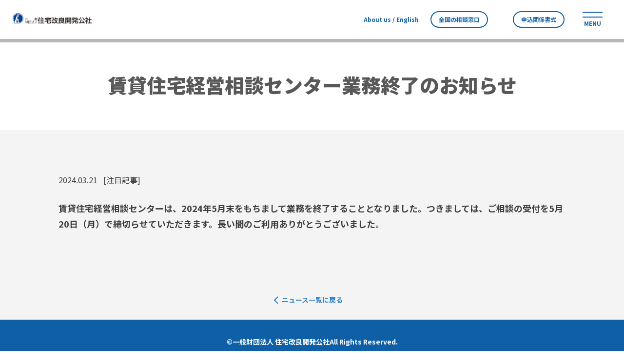

--- FILE ---
content_type: text/html; charset=UTF-8
request_url: https://www.kairyoukousya.or.jp/news/2024/03/3632/
body_size: 14569
content:
<!doctype html>
<html lang="ja">
<head>
	<!-- Global site tag (gtag.js) - Google Analytics -->
	<script async src="https://www.googletagmanager.com/gtag/js?id=G-8H0DGKQM72"></script>
	<script>
	  window.dataLayer = window.dataLayer || [];
	  function gtag(){dataLayer.push(arguments);}
	  gtag('js', new Date());

	  gtag('config', 'G-8H0DGKQM72');
	</script>
	<meta charset="UTF-8">
	<meta name="viewport" content="width=device-width, initial-scale=1">
	<meta name="description" content="賃貸住宅経営相談センターは、2024年5月末をもちまして業務を終了することとなりました。つきましては、ご相談の受付を5月20日（月）で締切らせていただきます。長い間のご利用ありがとうございました。">
	<meta name="keywords" content="賃貸住宅経営, 賃貸住宅建設, 住宅金融支援機構, 融資保証, 機構融資支援, 民間賃貸住宅ローン保証, 調査研究, 建築物診断 ">
  <meta property="og:title" content="賃貸住宅経営相談センター業務終了のお知らせ | 住宅改良開発公社">
  <meta property="og:description" content="賃貸住宅経営相談センターは、2024年5月末をもちまして業務を終了することとなりました。つきましては、ご相談の受付を5月20日（月）で締切らせていただきます。長い間のご利用ありがとうございました。">
  <meta property="og:type" content="website">
  <meta property="og:url" content="https://www.kairyoukousya.or.jp/news/2024/03/3632/">
  <meta property="og:image" content="https://www.kairyoukousya.or.jp/wp-content/themes/kairyoukousya/img/common/ogp.jpg">
  <meta property="og:site_name" content="住宅改良開発公社">
  <meta name="twitter:card" content="summary_large_image">
  <meta name="twitter:title" content="賃貸住宅経営相談センター業務終了のお知らせ | 住宅改良開発公社">
  <meta name="twitter:description" content="賃貸住宅経営相談センターは、2024年5月末をもちまして業務を終了することとなりました。つきましては、ご相談の受付を5月20日（月）で締切らせていただきます。長い間のご利用ありがとうございました。">
  <meta name="twitter:image" content="https://www.kairyoukousya.or.jp/wp-content/themes/kairyoukousya/img/common/ogp.jpg">

  <!-- Google Tag Manager -->
  <script>(function(w,d,s,l,i){w[l]=w[l]||[];w[l].push({'gtm.start':
  new Date().getTime(),event:'gtm.js'});var f=d.getElementsByTagName(s)[0],
  j=d.createElement(s),dl=l!='dataLayer'?'&l='+l:'';j.async=true;j.src=
  '//www.googletagmanager.com/gtm.js?id='+i+dl;f.parentNode.insertBefore(j,f);
  })(window,document,'script','dataLayer','GTM-N3DG3N');</script>
  <!-- End Google Tag Manager -->

	<link href="https://fonts.googleapis.com/css2?family=Noto+Sans+JP:wght@100;300;400;500;700;900&amp;display=swap" rel="stylesheet">
	<script src="https://ajax.googleapis.com/ajax/libs/jquery/3.2.1/jquery.min.js"></script>
	<script defer="" src="https://use.fontawesome.com/releases/v5.14.0/js/all.js"></script>
	<link href="https://www.kairyoukousya.or.jp/wp-content/themes/kairyoukousya/css/app.css" rel="stylesheet">

	<title>賃貸住宅経営相談センター業務終了のお知らせ | 住宅改良開発公社</title>
<meta name='robots' content='max-image-preview:large' />
<link rel='dns-prefetch' href='//s.w.org' />
<link rel="alternate" type="application/rss+xml" title="住宅改良開発公社 &raquo; フィード" href="https://www.kairyoukousya.or.jp/feed/" />
<link rel="alternate" type="application/rss+xml" title="住宅改良開発公社 &raquo; コメントフィード" href="https://www.kairyoukousya.or.jp/comments/feed/" />
<link rel="alternate" type="application/rss+xml" title="住宅改良開発公社 &raquo; 賃貸住宅経営相談センター業務終了のお知らせ のコメントのフィード" href="https://www.kairyoukousya.or.jp/news/2024/03/3632/feed/" />
		<script>
			window._wpemojiSettings = {"baseUrl":"https:\/\/s.w.org\/images\/core\/emoji\/13.1.0\/72x72\/","ext":".png","svgUrl":"https:\/\/s.w.org\/images\/core\/emoji\/13.1.0\/svg\/","svgExt":".svg","source":{"concatemoji":"https:\/\/www.kairyoukousya.or.jp\/wp-includes\/js\/wp-emoji-release.min.js?ver=5.8.12"}};
			!function(e,a,t){var n,r,o,i=a.createElement("canvas"),p=i.getContext&&i.getContext("2d");function s(e,t){var a=String.fromCharCode;p.clearRect(0,0,i.width,i.height),p.fillText(a.apply(this,e),0,0);e=i.toDataURL();return p.clearRect(0,0,i.width,i.height),p.fillText(a.apply(this,t),0,0),e===i.toDataURL()}function c(e){var t=a.createElement("script");t.src=e,t.defer=t.type="text/javascript",a.getElementsByTagName("head")[0].appendChild(t)}for(o=Array("flag","emoji"),t.supports={everything:!0,everythingExceptFlag:!0},r=0;r<o.length;r++)t.supports[o[r]]=function(e){if(!p||!p.fillText)return!1;switch(p.textBaseline="top",p.font="600 32px Arial",e){case"flag":return s([127987,65039,8205,9895,65039],[127987,65039,8203,9895,65039])?!1:!s([55356,56826,55356,56819],[55356,56826,8203,55356,56819])&&!s([55356,57332,56128,56423,56128,56418,56128,56421,56128,56430,56128,56423,56128,56447],[55356,57332,8203,56128,56423,8203,56128,56418,8203,56128,56421,8203,56128,56430,8203,56128,56423,8203,56128,56447]);case"emoji":return!s([10084,65039,8205,55357,56613],[10084,65039,8203,55357,56613])}return!1}(o[r]),t.supports.everything=t.supports.everything&&t.supports[o[r]],"flag"!==o[r]&&(t.supports.everythingExceptFlag=t.supports.everythingExceptFlag&&t.supports[o[r]]);t.supports.everythingExceptFlag=t.supports.everythingExceptFlag&&!t.supports.flag,t.DOMReady=!1,t.readyCallback=function(){t.DOMReady=!0},t.supports.everything||(n=function(){t.readyCallback()},a.addEventListener?(a.addEventListener("DOMContentLoaded",n,!1),e.addEventListener("load",n,!1)):(e.attachEvent("onload",n),a.attachEvent("onreadystatechange",function(){"complete"===a.readyState&&t.readyCallback()})),(n=t.source||{}).concatemoji?c(n.concatemoji):n.wpemoji&&n.twemoji&&(c(n.twemoji),c(n.wpemoji)))}(window,document,window._wpemojiSettings);
		</script>
		<style>
img.wp-smiley,
img.emoji {
	display: inline !important;
	border: none !important;
	box-shadow: none !important;
	height: 1em !important;
	width: 1em !important;
	margin: 0 .07em !important;
	vertical-align: -0.1em !important;
	background: none !important;
	padding: 0 !important;
}
</style>
	<link rel='stylesheet' id='wp-block-library-css'  href='https://www.kairyoukousya.or.jp/wp-includes/css/dist/block-library/style.min.css?ver=5.8.12' media='all' />
<link rel="https://api.w.org/" href="https://www.kairyoukousya.or.jp/wp-json/" /><link rel="alternate" type="application/json" href="https://www.kairyoukousya.or.jp/wp-json/wp/v2/posts/3632" /><link rel="EditURI" type="application/rsd+xml" title="RSD" href="https://www.kairyoukousya.or.jp/xmlrpc.php?rsd" />
<link rel="wlwmanifest" type="application/wlwmanifest+xml" href="https://www.kairyoukousya.or.jp/wp-includes/wlwmanifest.xml" /> 
<meta name="generator" content="WordPress 5.8.12" />
<link rel="canonical" href="https://www.kairyoukousya.or.jp/news/2024/03/3632/" />
<link rel='shortlink' href='https://www.kairyoukousya.or.jp/?p=3632' />
<link rel="alternate" type="application/json+oembed" href="https://www.kairyoukousya.or.jp/wp-json/oembed/1.0/embed?url=https%3A%2F%2Fwww.kairyoukousya.or.jp%2Fnews%2F2024%2F03%2F3632%2F" />
<link rel="alternate" type="text/xml+oembed" href="https://www.kairyoukousya.or.jp/wp-json/oembed/1.0/embed?url=https%3A%2F%2Fwww.kairyoukousya.or.jp%2Fnews%2F2024%2F03%2F3632%2F&#038;format=xml" />
<style>.recentcomments a{display:inline !important;padding:0 !important;margin:0 !important;}</style><link rel="icon" href="https://www.kairyoukousya.or.jp/wp-content/uploads/2020/11/cropped-icon-32x32.png" sizes="32x32" />
<link rel="icon" href="https://www.kairyoukousya.or.jp/wp-content/uploads/2020/11/cropped-icon-192x192.png" sizes="192x192" />
<link rel="apple-touch-icon" href="https://www.kairyoukousya.or.jp/wp-content/uploads/2020/11/cropped-icon-180x180.png" />
<meta name="msapplication-TileImage" content="https://www.kairyoukousya.or.jp/wp-content/uploads/2020/11/cropped-icon-270x270.png" />
</head>

<body class="post-template-default single single-post postid-3632 single-format-standard">
<!-- Google Tag Manager (noscript) -->
<noscript><iframe src="//www.googletagmanager.com/ns.html?id=GTM-N3DG3N"
height="0" width="0" style="display:none;visibility:hidden"></iframe></noscript>
<!-- End Google Tag Manager (noscript) -->
<header class="globalNav">
      <div class="header_menu">
        <div class="header_menu__left">
          <h1 class="header_menu_item header_img"><a href="https://www.kairyoukousya.or.jp"><img src="https://www.kairyoukousya.or.jp/wp-content/themes/kairyoukousya/img/common/logo@2x.png" alt="住宅改良開発公社"></a></h1>
        </div>
        <div class="header_menu__right">
          <div class="header_menu_item header_abouteng"><a href="https://www.kairyoukousya.or.jp/english/">About us /<br class="is-hidden-tablet"> English</a></div>
          <div class="header_menu_item"><a class="header_contact" href="https://www.kairyoukousya.or.jp/area/">全国の<br class="is-hidden-tablet">相談窓口</a></div>
          <div class="header_menu_item"><a class="header_contact" href="https://www.kairyoukousya.or.jp/guide/yushi/#yushi-doc">申込関<br class="is-hidden-tablet">係書式</a></div>
          <div class="header_nav">
            <div class="nav_open_icon">
              <div class="nav_open_icon__inner"><span></span>
                <div class="nav_open_text">MENU</div>
              </div>
            </div>
          </div>
        </div>
      </div>
    </header>
<div class="l-gMenu" id="globalNavi">
  <div class="l-gMenu__icon--close"></div>
  <div class="l-gMenu__content">
    <div class="l-gMenu__list-wrap">
      <ul class="l-gMenu__list">
        <li class="l-gMenu__item l-gMenu__item--full is-tablet-order-1"><a class="l-gMenu__link" href="https://www.kairyoukousya.or.jp">トップ</a></li>
        <li class="l-gMenu__item l-gMenu__item--has-second is-tablet-order-2"><a class="l-gMenu__link" href="https://www.kairyoukousya.or.jp/guide/">もっと、賃貸経営のこと。</a></li>
        <li class="l-gMenu__item l-gMenu__item--second is-tablet-order-4"><a class="l-gMenu__link" href="https://www.kairyoukousya.or.jp/guide/yushi/">融資保証を受けたい</a></li>
        <li class="l-gMenu__item l-gMenu__item--second l-gMenu__item--second-last l-gMenu__item--multi">
          <ul>
            <li class="l-gMenu__item l-gMenu__item--sub"><a class="l-gMenu__link" href="https://www.kairyoukousya.or.jp/guide/keiei/">賃貸経営を円滑に行いたい</a></li>
            <li class="l-gMenu__item l-gMenu__item--sub"><a class="l-gMenu__link" href="https://www.kairyoukousya.or.jp/guide/consultation">賃貸住宅を経営するうえで知っておきたいこと</a></li>
          </ul>
        </li>
        <li class="l-gMenu__item l-gMenu__item--has-second is-tablet-order-3"><a class="l-gMenu__link" href="https://www.kairyoukousya.or.jp/about/">もっと、私たちのこと。</a></li>
        <li class="l-gMenu__item l-gMenu__item--second is-tablet-order-5"><a class="l-gMenu__link" href="https://www.kairyoukousya.or.jp/about/corporate/">概要・沿革・組織図</a></li>
        <li class="l-gMenu__item l-gMenu__item--second l-gMenu__item--second-last"><a class="l-gMenu__link" href="https://www.kairyoukousya.or.jp/about/business/">事業実績・事業計画・事業報告<br class="is-hidden-mobile">定款・役員</a></li>
        <li class="l-gMenu__item"><a class="l-gMenu__link" href="https://www.kairyoukousya.or.jp/institute/">住まい・まち研究所　<span class="l-gMenu__link--small">調査研究報告書等</span></a></li>
        <li class="l-gMenu__item"><a class="l-gMenu__link" href="https://www.kairyoukousya.or.jp/harmony/">情報誌「ハーモニー」</a></li>
        <li class="l-gMenu__item"><a class="l-gMenu__link" href="https://ashitanochintaipj.com/" target="_blank">あしたの賃貸プロジェクト</a></li>
        <li class="l-gMenu__item"><a class="l-gMenu__link" href="https://www.kairyoukousya.or.jp/strahle">住宅改良開発公社の賃貸住宅「シュトラーレ」</a></li>
        <li class="l-gMenu__item"><a class="l-gMenu__link" href="https://www.kairyoukousya.or.jp/area/">全国の相談窓口</a></li>
        <li class="l-gMenu__item"><a class="l-gMenu__link" href="https://www.kairyoukousya.or.jp/news/">ニュース</a></li>
      </ul>
      <ul class="l-gMenu__second-list">
        <li class="l-gMenu__second-list__item"><a class="l-gMenu__second-list__link" href="https://www.kairyoukousya.or.jp/privacy/">個人情報保護方針</a></li>
        <li class="l-gMenu__second-list__item"><a class="l-gMenu__second-list__link" href="https://www.kairyoukousya.or.jp/sitepolicy/">サイトポリシー</a></li>
      </ul>
    </div>
  </div>
</div>
<div id="or"></div>
<main>
<div class="p-post single-foo" data-keep-body-height data-main-color="has-background-white-ter">
  <div class="c-headline-container">
    <h1 class="c-headline c-headline--large is-grey">賃貸住宅経営相談センター業務終了のお知らせ</h1>
  </div>
  <div class="container is-max-desktop pb-0 p-post__meta">
    <time class="entry-date published" datetime="2024-03-21 15:59:02">2024.03.21</time>
    <span class="p-post__meta-category">[注目記事]</span>
  </div>
  <div class="entry-content">
    <div class="container is-max-desktop pt-0">
		<p>賃貸住宅経営相談センターは、2024年5月末をもちまして業務を終了することとなりました。つきましては、ご相談の受付を5月20日（月）で締切らせていただきます。長い間のご利用ありがとうございました。</p>
    </div>
  </div>
</div>
<div class="p-archives__back-link"><a class="c-link c-link--arrow-left" href="https://www.kairyoukousya.or.jp/news/">ニュース一覧に戻る</a></div>
<script type="text/javascript">$(function(){ $('header').addClass('l-header--grey'); });</script>
</main>
<footer><small>©一般財団法人 住宅改良開発公社<br class="sp_only">All Rights Reserved.</small></footer>
<script src="https://www.kairyoukousya.or.jp/wp-content/themes/kairyoukousya/js/bundle.js"></script>

<script src='https://www.kairyoukousya.or.jp/wp-includes/js/wp-embed.min.js?ver=5.8.12' id='wp-embed-js'></script>

</body>
</html>


--- FILE ---
content_type: text/css
request_url: https://www.kairyoukousya.or.jp/wp-content/themes/kairyoukousya/css/app.css
body_size: 251968
content:
.p-archives__back-link,.p-not-found__link{margin-top:auto;padding-bottom:20px;text-align:center;line-height:1.5}body{-webkit-font-smoothing:antialiased}body main{display:block}body[class*="keep-height"]{display:flex;flex-direction:column;min-height:100vh}body[class*="keep-height"] main{display:flex;flex-direction:column;flex-grow:10}body[class*="keep-height"] footer{margin-top:auto}@keyframes spinAround{from{transform:rotate(0deg)}to{transform:rotate(359deg)}}.is-unselectable,.pagination-previous,.navigation.pagination .prev,.pagination-next,.navigation.pagination .next,.pagination-link,.navigation.pagination .page-numbers:not(.prev):not(.next):not(.dots),.pagination-ellipsis,.navigation.pagination .dots,.c-button,.p-institute .p-institute__btn--more{-webkit-touch-callout:none;-webkit-user-select:none;-ms-user-select:none;user-select:none}.table:not(:last-child),.table-container:not(:last-child),.pagination:not(:last-child){margin-bottom:1.5rem}.c-button.is-loading::after,.p-institute .is-loading.p-institute__btn--more::after{animation:spinAround 500ms infinite linear;border:2px solid #eaeaea;border-radius:290486px;border-right-color:transparent;border-top-color:transparent;content:"";display:block;height:1em;position:relative;width:1em}.is-overlay{bottom:0;left:0;position:absolute;right:0;top:0}.pagination-previous,.navigation.pagination .prev,.pagination-next,.navigation.pagination .next,.pagination-link,.navigation.pagination .page-numbers:not(.prev):not(.next):not(.dots),.pagination-ellipsis,.navigation.pagination .dots,.c-button,.p-institute .p-institute__btn--more{-moz-appearance:none;-webkit-appearance:none;align-items:center;border:2px solid transparent;border-radius:1000px;box-shadow:none;display:inline-flex;font-size:16px;height:2.5em;justify-content:flex-start;line-height:1.5;padding-bottom:calc(0.5em - 2px);padding-left:calc(0.75em - 2px);padding-right:calc(0.75em - 2px);padding-top:calc(0.5em - 2px);position:relative;vertical-align:top}.pagination-previous:focus,.navigation.pagination .prev:focus,.pagination-next:focus,.navigation.pagination .next:focus,.pagination-link:focus,.navigation.pagination .page-numbers:focus:not(.prev):not(.next):not(.dots),.pagination-ellipsis:focus,.navigation.pagination .dots:focus,.c-button:focus,.p-institute .p-institute__btn--more:focus,.is-focused.pagination-previous,.navigation.pagination .is-focused.prev,.is-focused.pagination-next,.navigation.pagination .is-focused.next,.is-focused.pagination-link,.navigation.pagination .is-focused.page-numbers:not(.prev):not(.next):not(.dots),.is-focused.pagination-ellipsis,.navigation.pagination .is-focused.dots,.is-focused.c-button,.p-institute .is-focused.p-institute__btn--more,.pagination-previous:active,.navigation.pagination .prev:active,.pagination-next:active,.navigation.pagination .next:active,.pagination-link:active,.navigation.pagination .page-numbers:active:not(.prev):not(.next):not(.dots),.pagination-ellipsis:active,.navigation.pagination .dots:active,.c-button:active,.p-institute .p-institute__btn--more:active,.is-active.pagination-previous,.navigation.pagination .is-active.prev,.is-active.pagination-next,.navigation.pagination .is-active.next,.is-active.pagination-link,.navigation.pagination .is-active.page-numbers:not(.prev):not(.next):not(.dots),.is-active.pagination-ellipsis,.navigation.pagination .is-active.dots,.is-active.c-button,.p-institute .is-active.p-institute__btn--more{outline:none}.pagination-previous[disabled],.navigation.pagination .prev[disabled],.pagination-next[disabled],.navigation.pagination .next[disabled],.pagination-link[disabled],.navigation.pagination .page-numbers[disabled]:not(.prev):not(.next):not(.dots),.pagination-ellipsis[disabled],.navigation.pagination .dots[disabled],.c-button[disabled],.p-institute .p-institute__btn--more[disabled],fieldset[disabled] .pagination-previous,fieldset[disabled] .navigation.pagination .prev,.navigation.pagination fieldset[disabled] .prev,fieldset[disabled] .pagination-next,fieldset[disabled] .navigation.pagination .next,.navigation.pagination fieldset[disabled] .next,fieldset[disabled] .pagination-link,fieldset[disabled] .navigation.pagination .page-numbers:not(.prev):not(.next):not(.dots),.navigation.pagination fieldset[disabled] .page-numbers:not(.prev):not(.next):not(.dots),fieldset[disabled] .pagination-ellipsis,fieldset[disabled] .navigation.pagination .dots,.navigation.pagination fieldset[disabled] .dots,fieldset[disabled] .c-button,fieldset[disabled] .p-institute .p-institute__btn--more,.p-institute fieldset[disabled] .p-institute__btn--more{cursor:not-allowed}.has-text-white{color:#fff !important}a.has-text-white:hover,a.has-text-white:focus{color:#e6e6e6 !important}.has-background-white{background-color:#fff !important}.has-text-black{color:#000 !important}a.has-text-black:hover,a.has-text-black:focus{color:#000 !important}.has-background-black{background-color:#000 !important}.has-text-light{color:#f4f4f4 !important}a.has-text-light:hover,a.has-text-light:focus{color:#dbdbdb !important}.has-background-light{background-color:#f4f4f4 !important}.has-text-dark{color:#585858 !important}a.has-text-dark:hover,a.has-text-dark:focus{color:#3f3f3f !important}.has-background-dark{background-color:#585858 !important}.has-text-primary{color:#2f82cb !important}a.has-text-primary:hover,a.has-text-primary:focus{color:#2567a2 !important}.has-background-primary{background-color:#2f82cb !important}.has-text-primary-light{color:#e5f9fd !important}a.has-text-primary-light:hover,a.has-text-primary-light:focus{color:#b6eef9 !important}.has-background-primary-light{background-color:#e5f9fd !important}.has-text-primary-dark{color:#155e9f !important}a.has-text-primary-dark:hover,a.has-text-primary-dark:focus{color:#1b79cc !important}.has-background-primary-dark{background-color:#155e9f !important}.has-text-link{color:#2f82cb !important}a.has-text-link:hover,a.has-text-link:focus{color:#2567a2 !important}.has-background-link{background-color:#2f82cb !important}.has-text-link-light{color:#eef5fb !important}a.has-text-link-light:hover,a.has-text-link-light:focus{color:#c5ddf2 !important}.has-background-link-light{background-color:#eef5fb !important}.has-text-link-dark{color:#2972b2 !important}a.has-text-link-dark:hover,a.has-text-link-dark:focus{color:#3c8cd2 !important}.has-background-link-dark{background-color:#2972b2 !important}.has-text-info{color:#3298dc !important}a.has-text-info:hover,a.has-text-info:focus{color:#207dbc !important}.has-background-info{background-color:#3298dc !important}.has-text-info-light{color:#eef6fc !important}a.has-text-info-light:hover,a.has-text-info-light:focus{color:#c2e0f5 !important}.has-background-info-light{background-color:#eef6fc !important}.has-text-info-dark{color:#1d72aa !important}a.has-text-info-dark:hover,a.has-text-info-dark:focus{color:#248fd6 !important}.has-background-info-dark{background-color:#1d72aa !important}.has-text-success{color:#0dac80 !important}a.has-text-success:hover,a.has-text-success:focus{color:#097d5d !important}.has-background-success{background-color:#0dac80 !important}.has-text-success-light{color:#eafaf9 !important}a.has-text-success-light:hover,a.has-text-success-light:focus{color:#c1f0ed !important}.has-background-success-light{background-color:#eafaf9 !important}.has-text-success-dark{color:#068663 !important}a.has-text-success-dark:hover,a.has-text-success-dark:focus{color:#08b787 !important}.has-background-success-dark{background-color:#068663 !important}.has-text-warning{color:#d87520 !important}a.has-text-warning:hover,a.has-text-warning:focus{color:#ac5d19 !important}.has-background-warning{background-color:#d87520 !important}.has-text-warning-light{color:#ffeae0 !important}a.has-text-warning-light:hover,a.has-text-warning-light:focus{color:#ffc7ad !important}.has-background-warning-light{background-color:#ffeae0 !important}.has-text-warning-dark{color:#b2601a !important}a.has-text-warning-dark:hover,a.has-text-warning-dark:focus{color:#de7821 !important}.has-background-warning-dark{background-color:#b2601a !important}.has-text-danger{color:#d82720 !important}a.has-text-danger:hover,a.has-text-danger:focus{color:#ac1f19 !important}.has-background-danger{background-color:#d82720 !important}.has-text-danger-light{color:#fceeed !important}a.has-text-danger-light:hover,a.has-text-danger-light:focus{color:#f6c3c1 !important}.has-background-danger-light{background-color:#fceeed !important}.has-text-danger-dark{color:#d1261f !important}a.has-text-danger-dark:hover,a.has-text-danger-dark:focus{color:#e34640 !important}.has-background-danger-dark{background-color:#d1261f !important}.has-text-primary-medium-light{color:#b1d3f2 !important}a.has-text-primary-medium-light:hover,a.has-text-primary-medium-light:focus{color:#85baeb !important}.has-background-primary-medium-light{background-color:#b1d3f2 !important}.has-text-success-medium-light{color:#96d0c0 !important}a.has-text-success-medium-light:hover,a.has-text-success-medium-light:focus{color:#73c0ab !important}.has-background-success-medium-light{background-color:#96d0c0 !important}.has-text-warning-medium-light{color:#ebaa73 !important}a.has-text-warning-medium-light:hover,a.has-text-warning-medium-light:focus{color:#e58f46 !important}.has-background-warning-medium-light{background-color:#ebaa73 !important}.has-text-black-bis{color:#222 !important}.has-background-black-bis{background-color:#222 !important}.has-text-black-ter{color:#3e3e3e !important}.has-background-black-ter{background-color:#3e3e3e !important}.has-text-grey-darker{color:#585858 !important}.has-background-grey-darker{background-color:#585858 !important}.has-text-grey-dark{color:#747474 !important}.has-background-grey-dark{background-color:#747474 !important}.has-text-grey{color:#b7b7b7 !important}.has-background-grey{background-color:#b7b7b7 !important}.has-text-grey-light{color:#dedede !important}.has-background-grey-light{background-color:#dedede !important}.has-text-grey-lighter{color:#eaeaea !important}.has-background-grey-lighter{background-color:#eaeaea !important}.has-text-white-ter{color:#f4f4f4 !important}.has-background-white-ter{background-color:#f4f4f4 !important}.has-text-white-bis{color:#fafafa !important}.has-background-white-bis{background-color:#fafafa !important}.is-flex-direction-row{flex-direction:row !important}.is-flex-direction-row-reverse{flex-direction:row-reverse !important}.is-flex-direction-column{flex-direction:column !important}.is-flex-direction-column-reverse{flex-direction:column-reverse !important}.is-flex-wrap-nowrap{flex-wrap:nowrap !important}.is-flex-wrap-wrap{flex-wrap:wrap !important}.is-flex-wrap-wrap-reverse{flex-wrap:wrap-reverse !important}.is-justify-content-flex-start{justify-content:flex-start !important}.is-justify-content-flex-end{justify-content:flex-end !important}.is-justify-content-center{justify-content:center !important}.is-justify-content-space-between{justify-content:space-between !important}.is-justify-content-space-around{justify-content:space-around !important}.is-justify-content-space-evenly{justify-content:space-evenly !important}.is-justify-content-start{justify-content:start !important}.is-justify-content-end{justify-content:end !important}.is-justify-content-left{justify-content:left !important}.is-justify-content-right{justify-content:right !important}.is-align-content-flex-start{align-content:flex-start !important}.is-align-content-flex-end{align-content:flex-end !important}.is-align-content-center{align-content:center !important}.is-align-content-space-between{align-content:space-between !important}.is-align-content-space-around{align-content:space-around !important}.is-align-content-space-evenly{align-content:space-evenly !important}.is-align-content-stretch{align-content:stretch !important}.is-align-content-start{align-content:start !important}.is-align-content-end{align-content:end !important}.is-align-content-baseline{align-content:baseline !important}.is-align-items-stretch{align-items:stretch !important}.is-align-items-flex-start{align-items:flex-start !important}.is-align-items-flex-end{align-items:flex-end !important}.is-align-items-center{align-items:center !important}.is-align-items-baseline{align-items:baseline !important}.is-align-items-start{align-items:start !important}.is-align-items-end{align-items:end !important}.is-align-items-self-start{align-items:self-start !important}.is-align-items-self-end{align-items:self-end !important}.is-align-self-auto{-ms-grid-row-align:auto !important;align-self:auto !important}.is-align-self-flex-start{align-self:flex-start !important}.is-align-self-flex-end{align-self:flex-end !important}.is-align-self-center{-ms-grid-row-align:center !important;align-self:center !important}.is-align-self-baseline{align-self:baseline !important}.is-align-self-stretch{-ms-grid-row-align:stretch !important;align-self:stretch !important}.is-flex-grow-0{flex-grow:0 !important}.is-flex-grow-1{flex-grow:1 !important}.is-flex-grow-2{flex-grow:2 !important}.is-flex-grow-3{flex-grow:3 !important}.is-flex-grow-4{flex-grow:4 !important}.is-flex-grow-5{flex-grow:5 !important}.is-flex-shrink-0{flex-shrink:0 !important}.is-flex-shrink-1{flex-shrink:1 !important}.is-flex-shrink-2{flex-shrink:2 !important}.is-flex-shrink-3{flex-shrink:3 !important}.is-flex-shrink-4{flex-shrink:4 !important}.is-flex-shrink-5{flex-shrink:5 !important}.is-clearfix::after{clear:both;content:" ";display:table}.is-pulled-left{float:left !important}.is-pulled-right{float:right !important}.is-radiusless{border-radius:0 !important}.is-shadowless{box-shadow:none !important}.is-clickable{cursor:pointer !important}.is-clipped{overflow:hidden !important}.is-relative{position:relative !important}.is-marginless{margin:0 !important}.is-paddingless{padding:0 !important}.m-0{margin:0 !important}.mt-0{margin-top:0 !important}.mr-0{margin-right:0 !important}.mb-0{margin-bottom:0 !important}.ml-0{margin-left:0 !important}.mx-0{margin-left:0 !important;margin-right:0 !important}.my-0{margin-top:0 !important;margin-bottom:0 !important}.m-small{margin:5px !important}.mt-small{margin-top:5px !important}.mr-small{margin-right:5px !important}.mb-small{margin-bottom:5px !important}.ml-small{margin-left:5px !important}.mx-small{margin-left:5px !important;margin-right:5px !important}.my-small{margin-top:5px !important;margin-bottom:5px !important}.m-medium{margin:15px !important}.mt-medium{margin-top:15px !important}.mr-medium{margin-right:15px !important}.mb-medium{margin-bottom:15px !important}.ml-medium{margin-left:15px !important}.mx-medium{margin-left:15px !important;margin-right:15px !important}.my-medium{margin-top:15px !important;margin-bottom:15px !important}.m-large{margin:30px !important}.mt-large{margin-top:30px !important}.mr-large{margin-right:30px !important}.mb-large{margin-bottom:30px !important}.ml-large{margin-left:30px !important}.mx-large{margin-left:30px !important;margin-right:30px !important}.my-large{margin-top:30px !important;margin-bottom:30px !important}.p-0{padding:0 !important}.pt-0{padding-top:0 !important}.pr-0{padding-right:0 !important}.pb-0{padding-bottom:0 !important}.pl-0{padding-left:0 !important}.px-0{padding-left:0 !important;padding-right:0 !important}.py-0{padding-top:0 !important;padding-bottom:0 !important}.p-small{padding:5px !important}.pt-small{padding-top:5px !important}.pr-small{padding-right:5px !important}.pb-small{padding-bottom:5px !important}.pl-small{padding-left:5px !important}.px-small{padding-left:5px !important;padding-right:5px !important}.py-small{padding-top:5px !important;padding-bottom:5px !important}.p-medium{padding:15px !important}.pt-medium{padding-top:15px !important}.pr-medium{padding-right:15px !important}.pb-medium{padding-bottom:15px !important}.pl-medium{padding-left:15px !important}.px-medium{padding-left:15px !important;padding-right:15px !important}.py-medium{padding-top:15px !important;padding-bottom:15px !important}.p-large{padding:30px !important}.pt-large{padding-top:30px !important}.pr-large{padding-right:30px !important}.pb-large{padding-bottom:30px !important}.pl-large{padding-left:30px !important}.px-large{padding-left:30px !important;padding-right:30px !important}.py-large{padding-top:30px !important;padding-bottom:30px !important}.is-size-1{font-size:40px !important}.is-size-2{font-size:32px !important}.is-size-3{font-size:24px !important}.is-size-4{font-size:20px !important}.is-size-5{font-size:18px !important}.is-size-6{font-size:16px !important}.is-size-7{font-size:12px !important}.is-size-8{font-size:10px !important}@media screen and (max-width: 768px){.is-size-1-mobile{font-size:40px !important}.is-size-2-mobile{font-size:32px !important}.is-size-3-mobile{font-size:24px !important}.is-size-4-mobile{font-size:20px !important}.is-size-5-mobile{font-size:18px !important}.is-size-6-mobile{font-size:16px !important}.is-size-7-mobile{font-size:12px !important}.is-size-8-mobile{font-size:10px !important}}@media screen and (min-width: 769px), print{.is-size-1-tablet{font-size:40px !important}.is-size-2-tablet{font-size:32px !important}.is-size-3-tablet{font-size:24px !important}.is-size-4-tablet{font-size:20px !important}.is-size-5-tablet{font-size:18px !important}.is-size-6-tablet{font-size:16px !important}.is-size-7-tablet{font-size:12px !important}.is-size-8-tablet{font-size:10px !important}}@media screen and (max-width: 1099px){.is-size-1-touch{font-size:40px !important}.is-size-2-touch{font-size:32px !important}.is-size-3-touch{font-size:24px !important}.is-size-4-touch{font-size:20px !important}.is-size-5-touch{font-size:18px !important}.is-size-6-touch{font-size:16px !important}.is-size-7-touch{font-size:12px !important}.is-size-8-touch{font-size:10px !important}}@media screen and (min-width: 1100px){.is-size-1-desktop{font-size:40px !important}.is-size-2-desktop{font-size:32px !important}.is-size-3-desktop{font-size:24px !important}.is-size-4-desktop{font-size:20px !important}.is-size-5-desktop{font-size:18px !important}.is-size-6-desktop{font-size:16px !important}.is-size-7-desktop{font-size:12px !important}.is-size-8-desktop{font-size:10px !important}}@media screen and (min-width: 1220px){.is-size-1-widescreen{font-size:40px !important}.is-size-2-widescreen{font-size:32px !important}.is-size-3-widescreen{font-size:24px !important}.is-size-4-widescreen{font-size:20px !important}.is-size-5-widescreen{font-size:18px !important}.is-size-6-widescreen{font-size:16px !important}.is-size-7-widescreen{font-size:12px !important}.is-size-8-widescreen{font-size:10px !important}}@media screen and (min-width: 1408px){.is-size-1-fullhd{font-size:40px !important}.is-size-2-fullhd{font-size:32px !important}.is-size-3-fullhd{font-size:24px !important}.is-size-4-fullhd{font-size:20px !important}.is-size-5-fullhd{font-size:18px !important}.is-size-6-fullhd{font-size:16px !important}.is-size-7-fullhd{font-size:12px !important}.is-size-8-fullhd{font-size:10px !important}}.has-text-centered{text-align:center !important}.has-text-justified{text-align:justify !important}.has-text-left{text-align:left !important}.has-text-right{text-align:right !important}@media screen and (max-width: 768px){.has-text-centered-mobile{text-align:center !important}}@media screen and (min-width: 769px), print{.has-text-centered-tablet{text-align:center !important}}@media screen and (min-width: 769px) and (max-width: 1099px){.has-text-centered-tablet-only{text-align:center !important}}@media screen and (max-width: 1099px){.has-text-centered-touch{text-align:center !important}}@media screen and (min-width: 1100px){.has-text-centered-desktop{text-align:center !important}}@media screen and (min-width: 1100px) and (max-width: 1219px){.has-text-centered-desktop-only{text-align:center !important}}@media screen and (min-width: 1220px){.has-text-centered-widescreen{text-align:center !important}}@media screen and (min-width: 1220px) and (max-width: 1407px){.has-text-centered-widescreen-only{text-align:center !important}}@media screen and (min-width: 1408px){.has-text-centered-fullhd{text-align:center !important}}@media screen and (max-width: 768px){.has-text-justified-mobile{text-align:justify !important}}@media screen and (min-width: 769px), print{.has-text-justified-tablet{text-align:justify !important}}@media screen and (min-width: 769px) and (max-width: 1099px){.has-text-justified-tablet-only{text-align:justify !important}}@media screen and (max-width: 1099px){.has-text-justified-touch{text-align:justify !important}}@media screen and (min-width: 1100px){.has-text-justified-desktop{text-align:justify !important}}@media screen and (min-width: 1100px) and (max-width: 1219px){.has-text-justified-desktop-only{text-align:justify !important}}@media screen and (min-width: 1220px){.has-text-justified-widescreen{text-align:justify !important}}@media screen and (min-width: 1220px) and (max-width: 1407px){.has-text-justified-widescreen-only{text-align:justify !important}}@media screen and (min-width: 1408px){.has-text-justified-fullhd{text-align:justify !important}}@media screen and (max-width: 768px){.has-text-left-mobile{text-align:left !important}}@media screen and (min-width: 769px), print{.has-text-left-tablet{text-align:left !important}}@media screen and (min-width: 769px) and (max-width: 1099px){.has-text-left-tablet-only{text-align:left !important}}@media screen and (max-width: 1099px){.has-text-left-touch{text-align:left !important}}@media screen and (min-width: 1100px){.has-text-left-desktop{text-align:left !important}}@media screen and (min-width: 1100px) and (max-width: 1219px){.has-text-left-desktop-only{text-align:left !important}}@media screen and (min-width: 1220px){.has-text-left-widescreen{text-align:left !important}}@media screen and (min-width: 1220px) and (max-width: 1407px){.has-text-left-widescreen-only{text-align:left !important}}@media screen and (min-width: 1408px){.has-text-left-fullhd{text-align:left !important}}@media screen and (max-width: 768px){.has-text-right-mobile{text-align:right !important}}@media screen and (min-width: 769px), print{.has-text-right-tablet{text-align:right !important}}@media screen and (min-width: 769px) and (max-width: 1099px){.has-text-right-tablet-only{text-align:right !important}}@media screen and (max-width: 1099px){.has-text-right-touch{text-align:right !important}}@media screen and (min-width: 1100px){.has-text-right-desktop{text-align:right !important}}@media screen and (min-width: 1100px) and (max-width: 1219px){.has-text-right-desktop-only{text-align:right !important}}@media screen and (min-width: 1220px){.has-text-right-widescreen{text-align:right !important}}@media screen and (min-width: 1220px) and (max-width: 1407px){.has-text-right-widescreen-only{text-align:right !important}}@media screen and (min-width: 1408px){.has-text-right-fullhd{text-align:right !important}}.is-capitalized{text-transform:capitalize !important}.is-lowercase{text-transform:lowercase !important}.is-uppercase{text-transform:uppercase !important}.is-italic{font-style:italic !important}.has-text-weight-light{font-weight:300 !important}.has-text-weight-normal{font-weight:400 !important}.has-text-weight-medium{font-weight:500 !important}.has-text-weight-semibold{font-weight:600 !important}.has-text-weight-bold{font-weight:700 !important}.is-family-primary{font-family:BlinkMacSystemFont,-apple-system,"Segoe UI","Roboto","Oxygen","Ubuntu","Cantarell","Fira Sans","Droid Sans","Helvetica Neue","Helvetica","Arial",sans-serif !important}.is-family-secondary{font-family:BlinkMacSystemFont,-apple-system,"Segoe UI","Roboto","Oxygen","Ubuntu","Cantarell","Fira Sans","Droid Sans","Helvetica Neue","Helvetica","Arial",sans-serif !important}.is-family-sans-serif{font-family:BlinkMacSystemFont,-apple-system,"Segoe UI","Roboto","Oxygen","Ubuntu","Cantarell","Fira Sans","Droid Sans","Helvetica Neue","Helvetica","Arial",sans-serif !important}.is-family-monospace{font-family:monospace !important}.is-family-code{font-family:monospace !important}.is-block{display:block !important}@media screen and (max-width: 768px){.is-block-mobile{display:block !important}}@media screen and (min-width: 769px), print{.is-block-tablet{display:block !important}}@media screen and (min-width: 769px) and (max-width: 1099px){.is-block-tablet-only{display:block !important}}@media screen and (max-width: 1099px){.is-block-touch{display:block !important}}@media screen and (min-width: 1100px){.is-block-desktop{display:block !important}}@media screen and (min-width: 1100px) and (max-width: 1219px){.is-block-desktop-only{display:block !important}}@media screen and (min-width: 1220px){.is-block-widescreen{display:block !important}}@media screen and (min-width: 1220px) and (max-width: 1407px){.is-block-widescreen-only{display:block !important}}@media screen and (min-width: 1408px){.is-block-fullhd{display:block !important}}.is-flex{display:flex !important}@media screen and (max-width: 768px){.is-flex-mobile{display:flex !important}}@media screen and (min-width: 769px), print{.is-flex-tablet{display:flex !important}}@media screen and (min-width: 769px) and (max-width: 1099px){.is-flex-tablet-only{display:flex !important}}@media screen and (max-width: 1099px){.is-flex-touch{display:flex !important}}@media screen and (min-width: 1100px){.is-flex-desktop{display:flex !important}}@media screen and (min-width: 1100px) and (max-width: 1219px){.is-flex-desktop-only{display:flex !important}}@media screen and (min-width: 1220px){.is-flex-widescreen{display:flex !important}}@media screen and (min-width: 1220px) and (max-width: 1407px){.is-flex-widescreen-only{display:flex !important}}@media screen and (min-width: 1408px){.is-flex-fullhd{display:flex !important}}.is-inline{display:inline !important}@media screen and (max-width: 768px){.is-inline-mobile{display:inline !important}}@media screen and (min-width: 769px), print{.is-inline-tablet{display:inline !important}}@media screen and (min-width: 769px) and (max-width: 1099px){.is-inline-tablet-only{display:inline !important}}@media screen and (max-width: 1099px){.is-inline-touch{display:inline !important}}@media screen and (min-width: 1100px){.is-inline-desktop{display:inline !important}}@media screen and (min-width: 1100px) and (max-width: 1219px){.is-inline-desktop-only{display:inline !important}}@media screen and (min-width: 1220px){.is-inline-widescreen{display:inline !important}}@media screen and (min-width: 1220px) and (max-width: 1407px){.is-inline-widescreen-only{display:inline !important}}@media screen and (min-width: 1408px){.is-inline-fullhd{display:inline !important}}.is-inline-block{display:inline-block !important}@media screen and (max-width: 768px){.is-inline-block-mobile{display:inline-block !important}}@media screen and (min-width: 769px), print{.is-inline-block-tablet{display:inline-block !important}}@media screen and (min-width: 769px) and (max-width: 1099px){.is-inline-block-tablet-only{display:inline-block !important}}@media screen and (max-width: 1099px){.is-inline-block-touch{display:inline-block !important}}@media screen and (min-width: 1100px){.is-inline-block-desktop{display:inline-block !important}}@media screen and (min-width: 1100px) and (max-width: 1219px){.is-inline-block-desktop-only{display:inline-block !important}}@media screen and (min-width: 1220px){.is-inline-block-widescreen{display:inline-block !important}}@media screen and (min-width: 1220px) and (max-width: 1407px){.is-inline-block-widescreen-only{display:inline-block !important}}@media screen and (min-width: 1408px){.is-inline-block-fullhd{display:inline-block !important}}.is-inline-flex{display:inline-flex !important}@media screen and (max-width: 768px){.is-inline-flex-mobile{display:inline-flex !important}}@media screen and (min-width: 769px), print{.is-inline-flex-tablet{display:inline-flex !important}}@media screen and (min-width: 769px) and (max-width: 1099px){.is-inline-flex-tablet-only{display:inline-flex !important}}@media screen and (max-width: 1099px){.is-inline-flex-touch{display:inline-flex !important}}@media screen and (min-width: 1100px){.is-inline-flex-desktop{display:inline-flex !important}}@media screen and (min-width: 1100px) and (max-width: 1219px){.is-inline-flex-desktop-only{display:inline-flex !important}}@media screen and (min-width: 1220px){.is-inline-flex-widescreen{display:inline-flex !important}}@media screen and (min-width: 1220px) and (max-width: 1407px){.is-inline-flex-widescreen-only{display:inline-flex !important}}@media screen and (min-width: 1408px){.is-inline-flex-fullhd{display:inline-flex !important}}.is-hidden{display:none !important}.is-sr-only{border:none !important;clip:rect(0, 0, 0, 0) !important;height:0.01em !important;overflow:hidden !important;padding:0 !important;position:absolute !important;white-space:nowrap !important;width:0.01em !important}@media screen and (max-width: 768px){.is-hidden-mobile{display:none !important}}@media screen and (min-width: 769px), print{.is-hidden-tablet{display:none !important}}@media screen and (min-width: 769px) and (max-width: 1099px){.is-hidden-tablet-only{display:none !important}}@media screen and (max-width: 1099px){.is-hidden-touch{display:none !important}}@media screen and (min-width: 1100px){.is-hidden-desktop{display:none !important}}@media screen and (min-width: 1100px) and (max-width: 1219px){.is-hidden-desktop-only{display:none !important}}@media screen and (min-width: 1220px){.is-hidden-widescreen{display:none !important}}@media screen and (min-width: 1220px) and (max-width: 1407px){.is-hidden-widescreen-only{display:none !important}}@media screen and (min-width: 1408px){.is-hidden-fullhd{display:none !important}}.is-invisible{visibility:hidden !important}@media screen and (max-width: 768px){.is-invisible-mobile{visibility:hidden !important}}@media screen and (min-width: 769px), print{.is-invisible-tablet{visibility:hidden !important}}@media screen and (min-width: 769px) and (max-width: 1099px){.is-invisible-tablet-only{visibility:hidden !important}}@media screen and (max-width: 1099px){.is-invisible-touch{visibility:hidden !important}}@media screen and (min-width: 1100px){.is-invisible-desktop{visibility:hidden !important}}@media screen and (min-width: 1100px) and (max-width: 1219px){.is-invisible-desktop-only{visibility:hidden !important}}@media screen and (min-width: 1220px){.is-invisible-widescreen{visibility:hidden !important}}@media screen and (min-width: 1220px) and (max-width: 1407px){.is-invisible-widescreen-only{visibility:hidden !important}}@media screen and (min-width: 1408px){.is-invisible-fullhd{visibility:hidden !important}}.container,.c-headline,.c-headline-container,.c-headline__description,.c-hero__content,.p-about .p-about__title{flex-grow:1;margin:0 auto;position:relative;width:auto}.container.is-fluid,.is-fluid.c-headline,.c-headline-container,.is-fluid.c-headline__description,.is-fluid.c-hero__content,.p-about .is-fluid.p-about__title,.p-about .p-about__title.c-headline-container{max-width:none !important;padding-left:30px;padding-right:30px;width:100%}@media screen and (min-width: 1100px){.container,.c-headline,.c-headline-container,.c-headline__description,.c-hero__content,.p-about .p-about__title{max-width:1040px}}@media screen and (max-width: 1219px){.container.is-widescreen:not(.is-max-desktop),.is-widescreen.c-headline:not(.is-max-desktop),.is-widescreen.c-headline-container:not(.is-max-desktop),.is-widescreen.c-headline__description:not(.is-max-desktop),.is-widescreen.c-hero__content:not(.is-max-desktop),.p-about .is-widescreen.p-about__title:not(.is-max-desktop){max-width:1160px}}@media screen and (max-width: 1407px){.container.is-fullhd:not(.is-max-desktop):not(.is-max-widescreen):not(.c-headline):not(.c-headline__description):not(.c-hero__content),.is-fullhd.c-headline:not(.is-max-desktop):not(.is-max-widescreen):not(.c-headline):not(.c-headline__description):not(.c-hero__content),.is-fullhd.c-headline-container:not(.is-max-desktop):not(.is-max-widescreen):not(.c-headline):not(.c-headline__description):not(.c-hero__content),.is-fullhd.c-headline__description:not(.is-max-desktop):not(.is-max-widescreen):not(.c-headline):not(.c-headline__description):not(.c-hero__content),.is-fullhd.c-hero__content:not(.is-max-desktop):not(.is-max-widescreen):not(.c-headline):not(.c-headline__description):not(.c-hero__content),.p-about .is-fullhd.p-about__title:not(.is-max-desktop):not(.is-max-widescreen):not(.c-headline):not(.c-headline__description):not(.c-hero__content){max-width:1348px}}@media screen and (min-width: 1220px){.container:not(.is-max-desktop),.c-headline:not(.is-max-desktop),.c-headline-container:not(.is-max-desktop),.c-headline__description:not(.is-max-desktop),.c-hero__content:not(.is-max-desktop),.p-about .p-about__title:not(.is-max-desktop){max-width:1160px}}@media screen and (min-width: 1408px){.container:not(.is-max-desktop):not(.is-max-widescreen):not(.c-headline):not(.c-headline__description):not(.c-hero__content),.c-headline:not(.is-max-desktop):not(.is-max-widescreen):not(.c-headline):not(.c-headline__description):not(.c-hero__content),.c-headline-container:not(.is-max-desktop):not(.is-max-widescreen):not(.c-headline):not(.c-headline__description):not(.c-hero__content),.c-headline__description:not(.is-max-desktop):not(.is-max-widescreen):not(.c-headline):not(.c-headline__description):not(.c-hero__content),.c-hero__content:not(.is-max-desktop):not(.is-max-widescreen):not(.c-headline):not(.c-headline__description):not(.c-hero__content),.p-about .p-about__title:not(.is-max-desktop):not(.is-max-widescreen):not(.c-headline):not(.c-headline__description):not(.c-hero__content){max-width:1348px}}.table{background-color:rgba(0,0,0,0);color:#585858}.table td,.table th{border:none;border-width:0 0 1px;padding:1em;vertical-align:top}.table td.is-white,.table th.is-white{background-color:#fff;border-color:#fff;color:#000}.table td.is-black,.table th.is-black{background-color:#000;border-color:#000;color:#fff}.table td.is-light,.table th.is-light{background-color:#f4f4f4;border-color:#f4f4f4;color:rgba(0,0,0,0.7)}.table td.is-dark,.table th.is-dark{background-color:#585858;border-color:#585858;color:#fff}.table td.is-primary,.table th.is-primary{background-color:#2f82cb;border-color:#2f82cb;color:#fff}.table td.is-link,.table th.is-link{background-color:#2f82cb;border-color:#2f82cb;color:#fff}.table td.is-info,.table th.is-info{background-color:#3298dc;border-color:#3298dc;color:#fff}.table td.is-success,.table th.is-success{background-color:#0dac80;border-color:#0dac80;color:#fff}.table td.is-warning,.table .p-institute td.p-institute__btn--more,.p-institute .table td.p-institute__btn--more,.table th.is-warning,.table .p-institute th.p-institute__btn--more,.p-institute .table th.p-institute__btn--more{background-color:#d87520;border-color:#d87520;color:#fff}.table td.is-danger,.table th.is-danger{background-color:#d82720;border-color:#d82720;color:#fff}.table td.is-primary-medium-light,.table th.is-primary-medium-light{background-color:#b1d3f2;border-color:#b1d3f2;color:rgba(0,0,0,0.7)}.table td.is-success-medium-light,.table th.is-success-medium-light{background-color:#96d0c0;border-color:#96d0c0;color:rgba(0,0,0,0.7)}.table td.is-warning-medium-light,.table th.is-warning-medium-light{background-color:#ebaa73;border-color:#ebaa73;color:#fff}.table td.is-narrow,.table th.is-narrow{white-space:nowrap;width:1%}.table td.is-selected,.table th.is-selected{background-color:#2f82cb;color:#fff}.table td.is-selected a,.table td.is-selected strong,.table th.is-selected a,.table th.is-selected strong{color:currentColor}.table td.is-vcentered,.table th.is-vcentered{vertical-align:middle}.table th{color:#fff}.table th:not([align]){text-align:inherit}.table tr.is-selected{background-color:#2f82cb;color:#fff}.table tr.is-selected a,.table tr.is-selected strong{color:currentColor}.table tr.is-selected td,.table tr.is-selected th{border-color:#fff;color:currentColor}.table thead{background-color:#b1d3f2}.table thead td,.table thead th{border-width:0 0 2px;color:#fff}.table tfoot{background-color:rgba(0,0,0,0)}.table tfoot td,.table tfoot th{border-width:2px 0 0;color:#585858}.table tbody{background-color:rgba(0,0,0,0)}.table tbody tr:last-child td,.table tbody tr:last-child th{border-bottom-width:0}.table.is-bordered td,.table.is-bordered th{border-width:1px}.table.is-bordered tr:last-child td,.table.is-bordered tr:last-child th{border-bottom-width:1px}.table.is-fullwidth,.p-institute .table.p-institute__btn--more{width:100%}.table.is-hoverable tbody tr:not(.is-selected):hover{background-color:#fafafa}.table.is-hoverable.is-striped tbody tr:not(.is-selected):hover{background-color:#fafafa}.table.is-hoverable.is-striped tbody tr:not(.is-selected):hover:nth-child(even){background-color:#f4f4f4}.table.is-narrow td,.table.is-narrow th{padding:0.25em 0.5em}.table.is-striped tbody tr:not(.is-selected):nth-child(even){background-color:#fafafa}.table-container{-webkit-overflow-scrolling:touch;overflow:auto;overflow-y:hidden;max-width:100%}.column{display:block;flex-basis:0;flex-grow:1;flex-shrink:1;padding:25px}.columns.is-mobile>.column.is-narrow{flex:none}.columns.is-mobile>.column.is-full{flex:none;width:100%}.columns.is-mobile>.column.is-three-quarters{flex:none;width:75%}.columns.is-mobile>.column.is-two-thirds{flex:none;width:66.6666%}.columns.is-mobile>.column.is-half{flex:none;width:50%}.columns.is-mobile>.column.is-one-third{flex:none;width:33.3333%}.columns.is-mobile>.column.is-one-quarter{flex:none;width:25%}.columns.is-mobile>.column.is-one-fifth{flex:none;width:20%}.columns.is-mobile>.column.is-two-fifths{flex:none;width:40%}.columns.is-mobile>.column.is-three-fifths{flex:none;width:60%}.columns.is-mobile>.column.is-four-fifths{flex:none;width:80%}.columns.is-mobile>.column.is-offset-three-quarters{margin-left:75%}.columns.is-mobile>.column.is-offset-two-thirds{margin-left:66.6666%}.columns.is-mobile>.column.is-offset-half{margin-left:50%}.columns.is-mobile>.column.is-offset-one-third{margin-left:33.3333%}.columns.is-mobile>.column.is-offset-one-quarter{margin-left:25%}.columns.is-mobile>.column.is-offset-one-fifth{margin-left:20%}.columns.is-mobile>.column.is-offset-two-fifths{margin-left:40%}.columns.is-mobile>.column.is-offset-three-fifths{margin-left:60%}.columns.is-mobile>.column.is-offset-four-fifths{margin-left:80%}.columns.is-mobile>.column.is-0{flex:none;width:0%}.columns.is-mobile>.column.is-offset-0{margin-left:0%}.columns.is-mobile>.column.is-1{flex:none;width:8.33333%}.columns.is-mobile>.column.is-offset-1{margin-left:8.33333%}.columns.is-mobile>.column.is-2{flex:none;width:16.66667%}.columns.is-mobile>.column.is-offset-2{margin-left:16.66667%}.columns.is-mobile>.column.is-3{flex:none;width:25%}.columns.is-mobile>.column.is-offset-3{margin-left:25%}.columns.is-mobile>.column.is-4{flex:none;width:33.33333%}.columns.is-mobile>.column.is-offset-4{margin-left:33.33333%}.columns.is-mobile>.column.is-5{flex:none;width:41.66667%}.columns.is-mobile>.column.is-offset-5{margin-left:41.66667%}.columns.is-mobile>.column.is-6{flex:none;width:50%}.columns.is-mobile>.column.is-offset-6{margin-left:50%}.columns.is-mobile>.column.is-7{flex:none;width:58.33333%}.columns.is-mobile>.column.is-offset-7{margin-left:58.33333%}.columns.is-mobile>.column.is-8{flex:none;width:66.66667%}.columns.is-mobile>.column.is-offset-8{margin-left:66.66667%}.columns.is-mobile>.column.is-9{flex:none;width:75%}.columns.is-mobile>.column.is-offset-9{margin-left:75%}.columns.is-mobile>.column.is-10{flex:none;width:83.33333%}.columns.is-mobile>.column.is-offset-10{margin-left:83.33333%}.columns.is-mobile>.column.is-11{flex:none;width:91.66667%}.columns.is-mobile>.column.is-offset-11{margin-left:91.66667%}.columns.is-mobile>.column.is-12{flex:none;width:100%}.columns.is-mobile>.column.is-offset-12{margin-left:100%}@media screen and (max-width: 768px){.column.is-narrow-mobile{flex:none}.column.is-full-mobile{flex:none;width:100%}.column.is-three-quarters-mobile{flex:none;width:75%}.column.is-two-thirds-mobile{flex:none;width:66.6666%}.column.is-half-mobile{flex:none;width:50%}.column.is-one-third-mobile{flex:none;width:33.3333%}.column.is-one-quarter-mobile{flex:none;width:25%}.column.is-one-fifth-mobile{flex:none;width:20%}.column.is-two-fifths-mobile{flex:none;width:40%}.column.is-three-fifths-mobile{flex:none;width:60%}.column.is-four-fifths-mobile{flex:none;width:80%}.column.is-offset-three-quarters-mobile{margin-left:75%}.column.is-offset-two-thirds-mobile{margin-left:66.6666%}.column.is-offset-half-mobile{margin-left:50%}.column.is-offset-one-third-mobile{margin-left:33.3333%}.column.is-offset-one-quarter-mobile{margin-left:25%}.column.is-offset-one-fifth-mobile{margin-left:20%}.column.is-offset-two-fifths-mobile{margin-left:40%}.column.is-offset-three-fifths-mobile{margin-left:60%}.column.is-offset-four-fifths-mobile{margin-left:80%}.column.is-0-mobile{flex:none;width:0%}.column.is-offset-0-mobile{margin-left:0%}.column.is-1-mobile{flex:none;width:8.33333%}.column.is-offset-1-mobile{margin-left:8.33333%}.column.is-2-mobile{flex:none;width:16.66667%}.column.is-offset-2-mobile{margin-left:16.66667%}.column.is-3-mobile{flex:none;width:25%}.column.is-offset-3-mobile{margin-left:25%}.column.is-4-mobile{flex:none;width:33.33333%}.column.is-offset-4-mobile{margin-left:33.33333%}.column.is-5-mobile{flex:none;width:41.66667%}.column.is-offset-5-mobile{margin-left:41.66667%}.column.is-6-mobile{flex:none;width:50%}.column.is-offset-6-mobile{margin-left:50%}.column.is-7-mobile{flex:none;width:58.33333%}.column.is-offset-7-mobile{margin-left:58.33333%}.column.is-8-mobile{flex:none;width:66.66667%}.column.is-offset-8-mobile{margin-left:66.66667%}.column.is-9-mobile{flex:none;width:75%}.column.is-offset-9-mobile{margin-left:75%}.column.is-10-mobile{flex:none;width:83.33333%}.column.is-offset-10-mobile{margin-left:83.33333%}.column.is-11-mobile{flex:none;width:91.66667%}.column.is-offset-11-mobile{margin-left:91.66667%}.column.is-12-mobile{flex:none;width:100%}.column.is-offset-12-mobile{margin-left:100%}}@media screen and (min-width: 769px), print{.column.is-narrow,.column.is-narrow-tablet{flex:none}.column.is-full,.column.is-full-tablet{flex:none;width:100%}.column.is-three-quarters,.column.is-three-quarters-tablet{flex:none;width:75%}.column.is-two-thirds,.column.is-two-thirds-tablet{flex:none;width:66.6666%}.column.is-half,.column.is-half-tablet{flex:none;width:50%}.column.is-one-third,.column.is-one-third-tablet{flex:none;width:33.3333%}.column.is-one-quarter,.column.is-one-quarter-tablet{flex:none;width:25%}.column.is-one-fifth,.column.is-one-fifth-tablet{flex:none;width:20%}.column.is-two-fifths,.column.is-two-fifths-tablet{flex:none;width:40%}.column.is-three-fifths,.column.is-three-fifths-tablet{flex:none;width:60%}.column.is-four-fifths,.column.is-four-fifths-tablet{flex:none;width:80%}.column.is-offset-three-quarters,.column.is-offset-three-quarters-tablet{margin-left:75%}.column.is-offset-two-thirds,.column.is-offset-two-thirds-tablet{margin-left:66.6666%}.column.is-offset-half,.column.is-offset-half-tablet{margin-left:50%}.column.is-offset-one-third,.column.is-offset-one-third-tablet{margin-left:33.3333%}.column.is-offset-one-quarter,.column.is-offset-one-quarter-tablet{margin-left:25%}.column.is-offset-one-fifth,.column.is-offset-one-fifth-tablet{margin-left:20%}.column.is-offset-two-fifths,.column.is-offset-two-fifths-tablet{margin-left:40%}.column.is-offset-three-fifths,.column.is-offset-three-fifths-tablet{margin-left:60%}.column.is-offset-four-fifths,.column.is-offset-four-fifths-tablet{margin-left:80%}.column.is-0,.column.is-0-tablet{flex:none;width:0%}.column.is-offset-0,.column.is-offset-0-tablet{margin-left:0%}.column.is-1,.column.is-1-tablet{flex:none;width:8.33333%}.column.is-offset-1,.column.is-offset-1-tablet{margin-left:8.33333%}.column.is-2,.column.is-2-tablet{flex:none;width:16.66667%}.column.is-offset-2,.column.is-offset-2-tablet{margin-left:16.66667%}.column.is-3,.column.is-3-tablet{flex:none;width:25%}.column.is-offset-3,.column.is-offset-3-tablet{margin-left:25%}.column.is-4,.column.is-4-tablet{flex:none;width:33.33333%}.column.is-offset-4,.column.is-offset-4-tablet{margin-left:33.33333%}.column.is-5,.column.is-5-tablet{flex:none;width:41.66667%}.column.is-offset-5,.column.is-offset-5-tablet{margin-left:41.66667%}.column.is-6,.column.is-6-tablet{flex:none;width:50%}.column.is-offset-6,.column.is-offset-6-tablet{margin-left:50%}.column.is-7,.column.is-7-tablet{flex:none;width:58.33333%}.column.is-offset-7,.column.is-offset-7-tablet{margin-left:58.33333%}.column.is-8,.column.is-8-tablet{flex:none;width:66.66667%}.column.is-offset-8,.column.is-offset-8-tablet{margin-left:66.66667%}.column.is-9,.column.is-9-tablet{flex:none;width:75%}.column.is-offset-9,.column.is-offset-9-tablet{margin-left:75%}.column.is-10,.column.is-10-tablet{flex:none;width:83.33333%}.column.is-offset-10,.column.is-offset-10-tablet{margin-left:83.33333%}.column.is-11,.column.is-11-tablet{flex:none;width:91.66667%}.column.is-offset-11,.column.is-offset-11-tablet{margin-left:91.66667%}.column.is-12,.column.is-12-tablet{flex:none;width:100%}.column.is-offset-12,.column.is-offset-12-tablet{margin-left:100%}}@media screen and (max-width: 1099px){.column.is-narrow-touch{flex:none}.column.is-full-touch{flex:none;width:100%}.column.is-three-quarters-touch{flex:none;width:75%}.column.is-two-thirds-touch{flex:none;width:66.6666%}.column.is-half-touch{flex:none;width:50%}.column.is-one-third-touch{flex:none;width:33.3333%}.column.is-one-quarter-touch{flex:none;width:25%}.column.is-one-fifth-touch{flex:none;width:20%}.column.is-two-fifths-touch{flex:none;width:40%}.column.is-three-fifths-touch{flex:none;width:60%}.column.is-four-fifths-touch{flex:none;width:80%}.column.is-offset-three-quarters-touch{margin-left:75%}.column.is-offset-two-thirds-touch{margin-left:66.6666%}.column.is-offset-half-touch{margin-left:50%}.column.is-offset-one-third-touch{margin-left:33.3333%}.column.is-offset-one-quarter-touch{margin-left:25%}.column.is-offset-one-fifth-touch{margin-left:20%}.column.is-offset-two-fifths-touch{margin-left:40%}.column.is-offset-three-fifths-touch{margin-left:60%}.column.is-offset-four-fifths-touch{margin-left:80%}.column.is-0-touch{flex:none;width:0%}.column.is-offset-0-touch{margin-left:0%}.column.is-1-touch{flex:none;width:8.33333%}.column.is-offset-1-touch{margin-left:8.33333%}.column.is-2-touch{flex:none;width:16.66667%}.column.is-offset-2-touch{margin-left:16.66667%}.column.is-3-touch{flex:none;width:25%}.column.is-offset-3-touch{margin-left:25%}.column.is-4-touch{flex:none;width:33.33333%}.column.is-offset-4-touch{margin-left:33.33333%}.column.is-5-touch{flex:none;width:41.66667%}.column.is-offset-5-touch{margin-left:41.66667%}.column.is-6-touch{flex:none;width:50%}.column.is-offset-6-touch{margin-left:50%}.column.is-7-touch{flex:none;width:58.33333%}.column.is-offset-7-touch{margin-left:58.33333%}.column.is-8-touch{flex:none;width:66.66667%}.column.is-offset-8-touch{margin-left:66.66667%}.column.is-9-touch{flex:none;width:75%}.column.is-offset-9-touch{margin-left:75%}.column.is-10-touch{flex:none;width:83.33333%}.column.is-offset-10-touch{margin-left:83.33333%}.column.is-11-touch{flex:none;width:91.66667%}.column.is-offset-11-touch{margin-left:91.66667%}.column.is-12-touch{flex:none;width:100%}.column.is-offset-12-touch{margin-left:100%}}@media screen and (min-width: 1100px){.column.is-narrow-desktop{flex:none}.column.is-full-desktop{flex:none;width:100%}.column.is-three-quarters-desktop{flex:none;width:75%}.column.is-two-thirds-desktop{flex:none;width:66.6666%}.column.is-half-desktop{flex:none;width:50%}.column.is-one-third-desktop{flex:none;width:33.3333%}.column.is-one-quarter-desktop{flex:none;width:25%}.column.is-one-fifth-desktop{flex:none;width:20%}.column.is-two-fifths-desktop{flex:none;width:40%}.column.is-three-fifths-desktop{flex:none;width:60%}.column.is-four-fifths-desktop{flex:none;width:80%}.column.is-offset-three-quarters-desktop{margin-left:75%}.column.is-offset-two-thirds-desktop{margin-left:66.6666%}.column.is-offset-half-desktop{margin-left:50%}.column.is-offset-one-third-desktop{margin-left:33.3333%}.column.is-offset-one-quarter-desktop{margin-left:25%}.column.is-offset-one-fifth-desktop{margin-left:20%}.column.is-offset-two-fifths-desktop{margin-left:40%}.column.is-offset-three-fifths-desktop{margin-left:60%}.column.is-offset-four-fifths-desktop{margin-left:80%}.column.is-0-desktop{flex:none;width:0%}.column.is-offset-0-desktop{margin-left:0%}.column.is-1-desktop{flex:none;width:8.33333%}.column.is-offset-1-desktop{margin-left:8.33333%}.column.is-2-desktop{flex:none;width:16.66667%}.column.is-offset-2-desktop{margin-left:16.66667%}.column.is-3-desktop{flex:none;width:25%}.column.is-offset-3-desktop{margin-left:25%}.column.is-4-desktop{flex:none;width:33.33333%}.column.is-offset-4-desktop{margin-left:33.33333%}.column.is-5-desktop{flex:none;width:41.66667%}.column.is-offset-5-desktop{margin-left:41.66667%}.column.is-6-desktop{flex:none;width:50%}.column.is-offset-6-desktop{margin-left:50%}.column.is-7-desktop{flex:none;width:58.33333%}.column.is-offset-7-desktop{margin-left:58.33333%}.column.is-8-desktop{flex:none;width:66.66667%}.column.is-offset-8-desktop{margin-left:66.66667%}.column.is-9-desktop{flex:none;width:75%}.column.is-offset-9-desktop{margin-left:75%}.column.is-10-desktop{flex:none;width:83.33333%}.column.is-offset-10-desktop{margin-left:83.33333%}.column.is-11-desktop{flex:none;width:91.66667%}.column.is-offset-11-desktop{margin-left:91.66667%}.column.is-12-desktop{flex:none;width:100%}.column.is-offset-12-desktop{margin-left:100%}}@media screen and (min-width: 1220px){.column.is-narrow-widescreen{flex:none}.column.is-full-widescreen{flex:none;width:100%}.column.is-three-quarters-widescreen{flex:none;width:75%}.column.is-two-thirds-widescreen{flex:none;width:66.6666%}.column.is-half-widescreen{flex:none;width:50%}.column.is-one-third-widescreen{flex:none;width:33.3333%}.column.is-one-quarter-widescreen{flex:none;width:25%}.column.is-one-fifth-widescreen{flex:none;width:20%}.column.is-two-fifths-widescreen{flex:none;width:40%}.column.is-three-fifths-widescreen{flex:none;width:60%}.column.is-four-fifths-widescreen{flex:none;width:80%}.column.is-offset-three-quarters-widescreen{margin-left:75%}.column.is-offset-two-thirds-widescreen{margin-left:66.6666%}.column.is-offset-half-widescreen{margin-left:50%}.column.is-offset-one-third-widescreen{margin-left:33.3333%}.column.is-offset-one-quarter-widescreen{margin-left:25%}.column.is-offset-one-fifth-widescreen{margin-left:20%}.column.is-offset-two-fifths-widescreen{margin-left:40%}.column.is-offset-three-fifths-widescreen{margin-left:60%}.column.is-offset-four-fifths-widescreen{margin-left:80%}.column.is-0-widescreen{flex:none;width:0%}.column.is-offset-0-widescreen{margin-left:0%}.column.is-1-widescreen{flex:none;width:8.33333%}.column.is-offset-1-widescreen{margin-left:8.33333%}.column.is-2-widescreen{flex:none;width:16.66667%}.column.is-offset-2-widescreen{margin-left:16.66667%}.column.is-3-widescreen{flex:none;width:25%}.column.is-offset-3-widescreen{margin-left:25%}.column.is-4-widescreen{flex:none;width:33.33333%}.column.is-offset-4-widescreen{margin-left:33.33333%}.column.is-5-widescreen{flex:none;width:41.66667%}.column.is-offset-5-widescreen{margin-left:41.66667%}.column.is-6-widescreen{flex:none;width:50%}.column.is-offset-6-widescreen{margin-left:50%}.column.is-7-widescreen{flex:none;width:58.33333%}.column.is-offset-7-widescreen{margin-left:58.33333%}.column.is-8-widescreen{flex:none;width:66.66667%}.column.is-offset-8-widescreen{margin-left:66.66667%}.column.is-9-widescreen{flex:none;width:75%}.column.is-offset-9-widescreen{margin-left:75%}.column.is-10-widescreen{flex:none;width:83.33333%}.column.is-offset-10-widescreen{margin-left:83.33333%}.column.is-11-widescreen{flex:none;width:91.66667%}.column.is-offset-11-widescreen{margin-left:91.66667%}.column.is-12-widescreen{flex:none;width:100%}.column.is-offset-12-widescreen{margin-left:100%}}@media screen and (min-width: 1408px){.column.is-narrow-fullhd{flex:none}.column.is-full-fullhd{flex:none;width:100%}.column.is-three-quarters-fullhd{flex:none;width:75%}.column.is-two-thirds-fullhd{flex:none;width:66.6666%}.column.is-half-fullhd{flex:none;width:50%}.column.is-one-third-fullhd{flex:none;width:33.3333%}.column.is-one-quarter-fullhd{flex:none;width:25%}.column.is-one-fifth-fullhd{flex:none;width:20%}.column.is-two-fifths-fullhd{flex:none;width:40%}.column.is-three-fifths-fullhd{flex:none;width:60%}.column.is-four-fifths-fullhd{flex:none;width:80%}.column.is-offset-three-quarters-fullhd{margin-left:75%}.column.is-offset-two-thirds-fullhd{margin-left:66.6666%}.column.is-offset-half-fullhd{margin-left:50%}.column.is-offset-one-third-fullhd{margin-left:33.3333%}.column.is-offset-one-quarter-fullhd{margin-left:25%}.column.is-offset-one-fifth-fullhd{margin-left:20%}.column.is-offset-two-fifths-fullhd{margin-left:40%}.column.is-offset-three-fifths-fullhd{margin-left:60%}.column.is-offset-four-fifths-fullhd{margin-left:80%}.column.is-0-fullhd{flex:none;width:0%}.column.is-offset-0-fullhd{margin-left:0%}.column.is-1-fullhd{flex:none;width:8.33333%}.column.is-offset-1-fullhd{margin-left:8.33333%}.column.is-2-fullhd{flex:none;width:16.66667%}.column.is-offset-2-fullhd{margin-left:16.66667%}.column.is-3-fullhd{flex:none;width:25%}.column.is-offset-3-fullhd{margin-left:25%}.column.is-4-fullhd{flex:none;width:33.33333%}.column.is-offset-4-fullhd{margin-left:33.33333%}.column.is-5-fullhd{flex:none;width:41.66667%}.column.is-offset-5-fullhd{margin-left:41.66667%}.column.is-6-fullhd{flex:none;width:50%}.column.is-offset-6-fullhd{margin-left:50%}.column.is-7-fullhd{flex:none;width:58.33333%}.column.is-offset-7-fullhd{margin-left:58.33333%}.column.is-8-fullhd{flex:none;width:66.66667%}.column.is-offset-8-fullhd{margin-left:66.66667%}.column.is-9-fullhd{flex:none;width:75%}.column.is-offset-9-fullhd{margin-left:75%}.column.is-10-fullhd{flex:none;width:83.33333%}.column.is-offset-10-fullhd{margin-left:83.33333%}.column.is-11-fullhd{flex:none;width:91.66667%}.column.is-offset-11-fullhd{margin-left:91.66667%}.column.is-12-fullhd{flex:none;width:100%}.column.is-offset-12-fullhd{margin-left:100%}}.columns{margin-left:-25px;margin-right:-25px;margin-top:-25px}.columns:last-child{margin-bottom:-25px}.columns:not(:last-child){margin-bottom:calc(1.5rem - 25px)}.columns.is-centered{justify-content:center}.columns.is-gapless,.p-about .columns.p-about__message{margin-left:0;margin-right:0;margin-top:0}.columns.is-gapless>.column,.p-about .columns.p-about__message>.column{margin:0;padding:0 !important}.columns.is-gapless:not(:last-child),.p-about .columns.p-about__message:not(:last-child){margin-bottom:1.5rem}.columns.is-gapless:last-child,.p-about .columns.p-about__message:last-child{margin-bottom:0}.columns.is-mobile{display:flex}.columns.is-multiline{flex-wrap:wrap}.columns.is-vcentered{align-items:center}@media screen and (min-width: 769px), print{.columns:not(.is-desktop){display:flex}}@media screen and (min-width: 1100px){.columns.is-desktop{display:flex}}.columns.is-variable{--columnGap: 0.75rem;margin-left:calc(-1 * var(--columnGap));margin-right:calc(-1 * var(--columnGap))}.columns.is-variable .column{padding-left:var(--columnGap);padding-right:var(--columnGap)}.columns.is-variable.is-0{--columnGap: 0rem}@media screen and (max-width: 768px){.columns.is-variable.is-0-mobile{--columnGap: 0rem}}@media screen and (min-width: 769px), print{.columns.is-variable.is-0-tablet{--columnGap: 0rem}}@media screen and (min-width: 769px) and (max-width: 1099px){.columns.is-variable.is-0-tablet-only{--columnGap: 0rem}}@media screen and (max-width: 1099px){.columns.is-variable.is-0-touch{--columnGap: 0rem}}@media screen and (min-width: 1100px){.columns.is-variable.is-0-desktop{--columnGap: 0rem}}@media screen and (min-width: 1100px) and (max-width: 1219px){.columns.is-variable.is-0-desktop-only{--columnGap: 0rem}}@media screen and (min-width: 1220px){.columns.is-variable.is-0-widescreen{--columnGap: 0rem}}@media screen and (min-width: 1220px) and (max-width: 1407px){.columns.is-variable.is-0-widescreen-only{--columnGap: 0rem}}@media screen and (min-width: 1408px){.columns.is-variable.is-0-fullhd{--columnGap: 0rem}}.columns.is-variable.is-1{--columnGap: .25rem}@media screen and (max-width: 768px){.columns.is-variable.is-1-mobile{--columnGap: .25rem}}@media screen and (min-width: 769px), print{.columns.is-variable.is-1-tablet{--columnGap: .25rem}}@media screen and (min-width: 769px) and (max-width: 1099px){.columns.is-variable.is-1-tablet-only{--columnGap: .25rem}}@media screen and (max-width: 1099px){.columns.is-variable.is-1-touch{--columnGap: .25rem}}@media screen and (min-width: 1100px){.columns.is-variable.is-1-desktop{--columnGap: .25rem}}@media screen and (min-width: 1100px) and (max-width: 1219px){.columns.is-variable.is-1-desktop-only{--columnGap: .25rem}}@media screen and (min-width: 1220px){.columns.is-variable.is-1-widescreen{--columnGap: .25rem}}@media screen and (min-width: 1220px) and (max-width: 1407px){.columns.is-variable.is-1-widescreen-only{--columnGap: .25rem}}@media screen and (min-width: 1408px){.columns.is-variable.is-1-fullhd{--columnGap: .25rem}}.columns.is-variable.is-2{--columnGap: .5rem}@media screen and (max-width: 768px){.columns.is-variable.is-2-mobile{--columnGap: .5rem}}@media screen and (min-width: 769px), print{.columns.is-variable.is-2-tablet{--columnGap: .5rem}}@media screen and (min-width: 769px) and (max-width: 1099px){.columns.is-variable.is-2-tablet-only{--columnGap: .5rem}}@media screen and (max-width: 1099px){.columns.is-variable.is-2-touch{--columnGap: .5rem}}@media screen and (min-width: 1100px){.columns.is-variable.is-2-desktop{--columnGap: .5rem}}@media screen and (min-width: 1100px) and (max-width: 1219px){.columns.is-variable.is-2-desktop-only{--columnGap: .5rem}}@media screen and (min-width: 1220px){.columns.is-variable.is-2-widescreen{--columnGap: .5rem}}@media screen and (min-width: 1220px) and (max-width: 1407px){.columns.is-variable.is-2-widescreen-only{--columnGap: .5rem}}@media screen and (min-width: 1408px){.columns.is-variable.is-2-fullhd{--columnGap: .5rem}}.columns.is-variable.is-3{--columnGap: .75rem}@media screen and (max-width: 768px){.columns.is-variable.is-3-mobile{--columnGap: .75rem}}@media screen and (min-width: 769px), print{.columns.is-variable.is-3-tablet{--columnGap: .75rem}}@media screen and (min-width: 769px) and (max-width: 1099px){.columns.is-variable.is-3-tablet-only{--columnGap: .75rem}}@media screen and (max-width: 1099px){.columns.is-variable.is-3-touch{--columnGap: .75rem}}@media screen and (min-width: 1100px){.columns.is-variable.is-3-desktop{--columnGap: .75rem}}@media screen and (min-width: 1100px) and (max-width: 1219px){.columns.is-variable.is-3-desktop-only{--columnGap: .75rem}}@media screen and (min-width: 1220px){.columns.is-variable.is-3-widescreen{--columnGap: .75rem}}@media screen and (min-width: 1220px) and (max-width: 1407px){.columns.is-variable.is-3-widescreen-only{--columnGap: .75rem}}@media screen and (min-width: 1408px){.columns.is-variable.is-3-fullhd{--columnGap: .75rem}}.columns.is-variable.is-4{--columnGap: 1rem}@media screen and (max-width: 768px){.columns.is-variable.is-4-mobile{--columnGap: 1rem}}@media screen and (min-width: 769px), print{.columns.is-variable.is-4-tablet{--columnGap: 1rem}}@media screen and (min-width: 769px) and (max-width: 1099px){.columns.is-variable.is-4-tablet-only{--columnGap: 1rem}}@media screen and (max-width: 1099px){.columns.is-variable.is-4-touch{--columnGap: 1rem}}@media screen and (min-width: 1100px){.columns.is-variable.is-4-desktop{--columnGap: 1rem}}@media screen and (min-width: 1100px) and (max-width: 1219px){.columns.is-variable.is-4-desktop-only{--columnGap: 1rem}}@media screen and (min-width: 1220px){.columns.is-variable.is-4-widescreen{--columnGap: 1rem}}@media screen and (min-width: 1220px) and (max-width: 1407px){.columns.is-variable.is-4-widescreen-only{--columnGap: 1rem}}@media screen and (min-width: 1408px){.columns.is-variable.is-4-fullhd{--columnGap: 1rem}}.columns.is-variable.is-5{--columnGap: 1.25rem}@media screen and (max-width: 768px){.columns.is-variable.is-5-mobile{--columnGap: 1.25rem}}@media screen and (min-width: 769px), print{.columns.is-variable.is-5-tablet{--columnGap: 1.25rem}}@media screen and (min-width: 769px) and (max-width: 1099px){.columns.is-variable.is-5-tablet-only{--columnGap: 1.25rem}}@media screen and (max-width: 1099px){.columns.is-variable.is-5-touch{--columnGap: 1.25rem}}@media screen and (min-width: 1100px){.columns.is-variable.is-5-desktop{--columnGap: 1.25rem}}@media screen and (min-width: 1100px) and (max-width: 1219px){.columns.is-variable.is-5-desktop-only{--columnGap: 1.25rem}}@media screen and (min-width: 1220px){.columns.is-variable.is-5-widescreen{--columnGap: 1.25rem}}@media screen and (min-width: 1220px) and (max-width: 1407px){.columns.is-variable.is-5-widescreen-only{--columnGap: 1.25rem}}@media screen and (min-width: 1408px){.columns.is-variable.is-5-fullhd{--columnGap: 1.25rem}}.columns.is-variable.is-6{--columnGap: 1.5rem}@media screen and (max-width: 768px){.columns.is-variable.is-6-mobile{--columnGap: 1.5rem}}@media screen and (min-width: 769px), print{.columns.is-variable.is-6-tablet{--columnGap: 1.5rem}}@media screen and (min-width: 769px) and (max-width: 1099px){.columns.is-variable.is-6-tablet-only{--columnGap: 1.5rem}}@media screen and (max-width: 1099px){.columns.is-variable.is-6-touch{--columnGap: 1.5rem}}@media screen and (min-width: 1100px){.columns.is-variable.is-6-desktop{--columnGap: 1.5rem}}@media screen and (min-width: 1100px) and (max-width: 1219px){.columns.is-variable.is-6-desktop-only{--columnGap: 1.5rem}}@media screen and (min-width: 1220px){.columns.is-variable.is-6-widescreen{--columnGap: 1.5rem}}@media screen and (min-width: 1220px) and (max-width: 1407px){.columns.is-variable.is-6-widescreen-only{--columnGap: 1.5rem}}@media screen and (min-width: 1408px){.columns.is-variable.is-6-fullhd{--columnGap: 1.5rem}}.columns.is-variable.is-7{--columnGap: 1.75rem}@media screen and (max-width: 768px){.columns.is-variable.is-7-mobile{--columnGap: 1.75rem}}@media screen and (min-width: 769px), print{.columns.is-variable.is-7-tablet{--columnGap: 1.75rem}}@media screen and (min-width: 769px) and (max-width: 1099px){.columns.is-variable.is-7-tablet-only{--columnGap: 1.75rem}}@media screen and (max-width: 1099px){.columns.is-variable.is-7-touch{--columnGap: 1.75rem}}@media screen and (min-width: 1100px){.columns.is-variable.is-7-desktop{--columnGap: 1.75rem}}@media screen and (min-width: 1100px) and (max-width: 1219px){.columns.is-variable.is-7-desktop-only{--columnGap: 1.75rem}}@media screen and (min-width: 1220px){.columns.is-variable.is-7-widescreen{--columnGap: 1.75rem}}@media screen and (min-width: 1220px) and (max-width: 1407px){.columns.is-variable.is-7-widescreen-only{--columnGap: 1.75rem}}@media screen and (min-width: 1408px){.columns.is-variable.is-7-fullhd{--columnGap: 1.75rem}}.columns.is-variable.is-8{--columnGap: 2rem}@media screen and (max-width: 768px){.columns.is-variable.is-8-mobile{--columnGap: 2rem}}@media screen and (min-width: 769px), print{.columns.is-variable.is-8-tablet{--columnGap: 2rem}}@media screen and (min-width: 769px) and (max-width: 1099px){.columns.is-variable.is-8-tablet-only{--columnGap: 2rem}}@media screen and (max-width: 1099px){.columns.is-variable.is-8-touch{--columnGap: 2rem}}@media screen and (min-width: 1100px){.columns.is-variable.is-8-desktop{--columnGap: 2rem}}@media screen and (min-width: 1100px) and (max-width: 1219px){.columns.is-variable.is-8-desktop-only{--columnGap: 2rem}}@media screen and (min-width: 1220px){.columns.is-variable.is-8-widescreen{--columnGap: 2rem}}@media screen and (min-width: 1220px) and (max-width: 1407px){.columns.is-variable.is-8-widescreen-only{--columnGap: 2rem}}@media screen and (min-width: 1408px){.columns.is-variable.is-8-fullhd{--columnGap: 2rem}}.dropdown{display:inline-flex;position:relative;vertical-align:top}.dropdown.is-active .dropdown-menu,.dropdown.is-hoverable:hover .dropdown-menu{display:block}.dropdown.is-right .dropdown-menu{left:auto;right:0}.dropdown.is-up .dropdown-menu{bottom:100%;padding-bottom:0;padding-top:initial;top:auto}.dropdown-menu{display:none;left:0;min-width:118px;padding-top:0;position:absolute;top:100%;z-index:20}.dropdown-content{background-color:#fff;border-radius:0;box-shadow:0 0 0 2px #585858 inset;padding-bottom:0;padding-top:0}.dropdown-item{color:#585858;display:block;font-size:0.875rem;line-height:1.5;padding:0.375rem 1rem;position:relative}a.dropdown-item,button.dropdown-item{padding-right:3rem;text-align:inherit;white-space:nowrap;width:100%}a.dropdown-item:hover,button.dropdown-item:hover{background-color:none;color:#000}a.dropdown-item.is-active,button.dropdown-item.is-active{background-color:#585858;color:#fff}.dropdown-divider{background-color:#ededed;border:none;display:block;height:1px;margin:0.5rem 0}.pagination,.navigation.pagination{font-size:16px;margin:-.25rem}.pagination.is-small{font-size:12px}.pagination.is-medium{font-size:18px}.pagination.is-large,.p-institute .pagination.p-institute__btn--more{font-size:20px}.pagination.is-rounded .pagination-previous,.pagination.is-rounded .navigation.pagination .prev,.navigation.pagination .pagination.is-rounded .prev,.is-rounded.navigation.pagination .prev,.pagination.is-rounded .pagination-next,.pagination.is-rounded .navigation.pagination .next,.navigation.pagination .pagination.is-rounded .next,.is-rounded.navigation.pagination .next{padding-left:1em;padding-right:1em;border-radius:290486px}.pagination.is-rounded .pagination-link,.pagination.is-rounded .navigation.pagination .page-numbers:not(.prev):not(.next):not(.dots),.navigation.pagination .pagination.is-rounded .page-numbers:not(.prev):not(.next):not(.dots),.is-rounded.navigation.pagination .page-numbers:not(.prev):not(.next):not(.dots){border-radius:290486px}.pagination,.navigation.pagination,.pagination-list,.navigation.pagination .nav-links{align-items:center;display:flex;justify-content:center;text-align:center}.pagination-previous,.navigation.pagination .prev,.pagination-next,.navigation.pagination .next,.pagination-link,.navigation.pagination .page-numbers:not(.prev):not(.next):not(.dots),.pagination-ellipsis,.navigation.pagination .dots{font-size:16px;justify-content:center;margin:5px;padding-left:0;padding-right:0;text-align:center}.pagination-previous,.navigation.pagination .prev,.pagination-next,.navigation.pagination .next,.pagination-link,.navigation.pagination .page-numbers:not(.prev):not(.next):not(.dots){border-color:#585858;color:#585858;min-width:30px}.pagination-previous:hover,.navigation.pagination .prev:hover,.pagination-next:hover,.navigation.pagination .next:hover,.pagination-link:hover,.navigation.pagination .page-numbers:hover:not(.prev):not(.next):not(.dots){border-color:#585858;color:#585858}.pagination-previous:focus,.navigation.pagination .prev:focus,.pagination-next:focus,.navigation.pagination .next:focus,.pagination-link:focus,.navigation.pagination .page-numbers:focus:not(.prev):not(.next):not(.dots){border-color:#2f82cb}.pagination-previous:active,.navigation.pagination .prev:active,.pagination-next:active,.navigation.pagination .next:active,.pagination-link:active,.navigation.pagination .page-numbers:active:not(.prev):not(.next):not(.dots){box-shadow:inset 0 1px 2px rgba(0,0,0,0.2)}.pagination-previous[disabled],.navigation.pagination .prev[disabled],.pagination-next[disabled],.navigation.pagination .next[disabled],.pagination-link[disabled],.navigation.pagination .page-numbers[disabled]:not(.prev):not(.next):not(.dots){background-color:#eaeaea;border-color:#eaeaea;box-shadow:none;color:#b7b7b7;opacity:0.5}.pagination-previous,.navigation.pagination .prev,.pagination-next,.navigation.pagination .next{padding-left:0.75em;padding-right:0.75em;white-space:nowrap}.pagination-link.is-current,.navigation.pagination .is-current.page-numbers:not(.prev):not(.next):not(.dots),.navigation.pagination .page-numbers.current:not(.prev):not(.next):not(.dots){background-color:#585858;border-color:#585858;color:#fff}.pagination-ellipsis,.navigation.pagination .dots{color:#585858;pointer-events:none}.pagination-list,.navigation.pagination .nav-links{flex-wrap:wrap}@media screen and (max-width: 768px){.pagination,.navigation.pagination{flex-wrap:wrap}.pagination-previous,.navigation.pagination .prev,.pagination-next,.navigation.pagination .next{flex-grow:1;flex-shrink:1}.pagination-list li,.navigation.pagination .nav-links li{flex-grow:1;flex-shrink:1}}@media screen and (min-width: 769px), print{.pagination-list,.navigation.pagination .nav-links{flex-grow:1;flex-shrink:1;justify-content:flex-start;order:1}.pagination-previous,.navigation.pagination .prev{order:2}.pagination-next,.navigation.pagination .next{order:3}.pagination,.navigation.pagination{justify-content:space-between}.pagination.is-centered .pagination-previous,.pagination.is-centered .navigation.pagination .prev,.navigation.pagination .pagination.is-centered .prev,.is-centered.navigation.pagination .prev{order:1}.pagination.is-centered .pagination-list,.pagination.is-centered .navigation.pagination .nav-links,.navigation.pagination .pagination.is-centered .nav-links,.is-centered.navigation.pagination .nav-links{justify-content:center;order:2}.pagination.is-centered .pagination-next,.pagination.is-centered .navigation.pagination .next,.navigation.pagination .pagination.is-centered .next,.is-centered.navigation.pagination .next{order:3}.pagination.is-right .pagination-previous,.pagination.is-right .navigation.pagination .prev,.navigation.pagination .pagination.is-right .prev,.is-right.navigation.pagination .prev{order:1}.pagination.is-right .pagination-next,.pagination.is-right .navigation.pagination .next,.navigation.pagination .pagination.is-right .next,.is-right.navigation.pagination .next{order:2}.pagination.is-right .pagination-list,.pagination.is-right .navigation.pagination .nav-links,.navigation.pagination .pagination.is-right .nav-links,.is-right.navigation.pagination .nav-links{justify-content:flex-end;order:3}}.table{font-size:16px}.table:not(.is-bordered){border-collapse:separate;border-spacing:2px}.table th,.table td{font-weight:500}.table th{background-color:#b1d3f2}.is-success.table th{background-color:#96d0c0}.is-warning.table th,.p-institute .table.p-institute__btn--more th{background-color:#ebaa73}.table td{background-color:#fff}.table.is-bordered th{border:2px solid #fff}.table.is-bordered th:last-child{border-right:0}.table.is-bordered td{border:2px solid #dedede}.table.is-bordered td:last-child{border-right:0}.table.is-bordered tr:last-child td,.table.is-bordered tr:last-child th{border-bottom-width:2px}.dropdown{width:118px;font-weight:700}.dropdown.is-active .fa-angle-down{transform:rotate(180deg)}.dropdown-trigger{z-index:21;width:100%}.dropdown-trigger>.c-button.is-outlined,.p-institute .dropdown-trigger>.p-institute__btn--more{transition:all 0.3s ease-out;border-radius:0;border-color:#585858;padding-top:0;padding-bottom:0;width:100%;height:34px;line-height:1.5;color:#585858;font-size:12px;font-weight:700}.dropdown-trigger>.c-button.is-outlined:hover,.p-institute .dropdown-trigger>.p-institute__btn--more:hover{opacity:1}.dropdown-trigger>.c-button.is-outlined:focus,.p-institute .dropdown-trigger>.p-institute__btn--more:focus{background-color:#fff;color:#585858}.dropdown-menu{opacity:0;width:100%;animation:fadeIn 0.4s;animation-fill-mode:forwards}.dropdown-content{border:2px solid #585858;border-top:0;box-shadow:none}.dropdown-item{transition:color 0.3s ease-out;padding:0.375rem 0.5rem !important;line-height:1.5;white-space:normal !important;font-size:12px}.dropdown-item::after{display:block;position:absolute;bottom:0;left:0;background-color:rgba(0,0,0,0);background-image:linear-gradient(to right, #585858, #585858 2px, rgba(0,0,0,0) 2px, rgba(0,0,0,0) 4px);background-size:4px 1px;width:100%;height:1px;content:""}.pagination-previous,.navigation.pagination .prev,.navigation.pagination .prev,.pagination-next,.navigation.pagination .next,.navigation.pagination .next,.pagination-link,.navigation.pagination .page-numbers:not(.prev):not(.next):not(.dots),.navigation.pagination .page-numbers:not(.prev):not(.next):not(.dots),.pagination-ellipsis,.navigation.pagination .dots,.navigation.pagination .dots{min-width:30px;height:30px}.pagination,.navigation.pagination{justify-content:center}@media screen and (max-width: 768px){.pagination,.navigation.pagination{margin-right:-34px;margin-left:-34px}}.pagination-list,.navigation.pagination .nav-links{flex-grow:0}.pagination-link,.navigation.pagination .page-numbers:not(.prev):not(.next):not(.dots){transition:background-color 0.3s ease-out,color 0.3s ease-out;border-width:1px;background-color:#fff;font-weight:500}.pagination-link:active,.navigation.pagination .page-numbers:active:not(.prev):not(.next):not(.dots){box-shadow:unset}.pagination-link:not(.is-current):hover,.navigation.pagination .page-numbers:not(.is-current):hover:not(.prev):not(.next):not(.dots){background-color:#585858;color:#fff}.pagination-previous,.navigation.pagination .prev,.pagination-next,.navigation.pagination .next{flex-grow:0;flex-shrink:0;transition:opacity 0.3s ease-out;border:none;padding-right:0;padding-left:0;width:30px;height:30px;font-size:22px}.pagination-previous:hover,.navigation.pagination .prev:hover,.pagination-next:hover,.navigation.pagination .next:hover{opacity:0.7}.pagination-previous:active,.navigation.pagination .prev:active,.pagination-next:active,.navigation.pagination .next:active{box-shadow:unset}@media screen and (max-width: 768px){.pagination-ellipsis,.navigation.pagination .dots{margin:0;min-width:10px;font-size:10px}}.container,.c-headline,.c-headline-container,.c-headline__description,.c-hero__content,.p-about .p-about__title{padding-right:34px;padding-left:34px}@media screen and (min-width: 769px), print{.container,.c-headline,.c-headline-container,.c-headline__description,.c-hero__content,.p-about .p-about__title{padding-right:30px;padding-left:30px}}.container:not(.is-fluid):not(.c-headline-container),.c-headline:not(.is-fluid):not(.c-headline-container),.c-headline-container:not(.is-fluid):not(.c-headline-container),.c-headline__description:not(.is-fluid):not(.c-headline-container),.c-hero__content:not(.is-fluid):not(.c-headline-container),.p-about .p-about__title:not(.is-fluid):not(.c-headline-container){box-sizing:content-box}html,body,div,span,applet,object,iframe,h1,h2,h3,h4,h5,h6,p,blockquote,pre,a,abbr,acronym,address,big,cite,code,del,dfn,em,img,ins,kbd,q,s,samp,small,strike,strong,sub,sup,tt,var,b,u,i,center,dl,dt,dd,ol,ul,li,fieldset,form,label,legend,table,caption,tbody,tfoot,thead,tr,th,td,article,aside,canvas,details,embed,figure,figcaption,footer,header,hgroup,menu,nav,output,ruby,section,summary,time,mark,audio,video{margin:0;border:0;padding:0;vertical-align:baseline;font:inherit;font-family:"Noto Sans JP", "Hiragino Kaku Gothic ProN", "ヒラギノ角ゴ ProN W3", sans-serif;font-size:100%}@media screen and (min-width: 769px){html{background:#fff;line-height:1.5;color:#3e3e3e;font-size:14px}}ol,ul,li{list-style:none}table{border-collapse:collapse;border-spacing:0}caption,th,td{vertical-align:middle;text-align:left;font-weight:400}q,blockquote{quotes:none}q::before,q::after,blockquote::before,blockquote::after{content:"";content:none}a img{border:none}article,aside,details,figcaption,figure,footer,header,hgroup,menu,nav,section,summary{display:block}*,*::before,*::after{box-sizing:border-box}a,button{text-decoration:none}img{width:100%;height:auto}iframe{width:100%}@media screen and (min-width: 769px){.sp_only{display:none}}@media screen and (max-width: 768px){.pc_only{display:none}}.button{transition:background-color 0.3s ease-out, color 0.3s ease-out;border:2px solid #2f82cb;border-radius:1000px;padding:11px 20px;width:250px;text-align:center;color:#2f82cb;font-weight:700}.button:hover{background-color:#2f82cb;color:#fff}@media screen and (max-width: 768px){.button:hover{opacity:1}}.home .globalNav{position:fixed;top:0;z-index:1000;width:100%}.home .globalNav::before{display:none}.header_menu{display:flex;align-items:center;justify-content:space-between;height:80px;color:#fff;font-size:12px;border-color:transparent}@media screen and (max-width: 768px){.header_menu{height:64px;font-size:10px}}.header_menu__right{display:flex;align-items:center;margin-right:34px;margin-left:34px;font-weight:700}.header_menu__left{display:flex;align-items:center;justify-content:center;background-color:#fff;width:214px;height:100%}@media screen and (max-width: 768px){.header_menu__right{flex-shrink:0;margin-right:4px;margin-left:14px}.header_menu__left{flex-shrink:1;width:41%;max-width:155px;min-width:120px}}.header_menu a{color:currentColor}.header_menu__right a:not(.header_contact),.header_menu__left a,.nav_open_icon{transition:opacity 0.3s ease-out}.header_menu__right a:hover,.header_menu__left a:hover,.nav_open_icon:hover{opacity:0.6}.header_menu_item:not(:first-child){margin-left:24px}@media screen and (max-width: 768px){.header_menu_item:not(:first-child){margin-left:0}}.header_img a{display:inline-block;padding:20px 10px}.header_img img{width:162px;height:auto}@media screen and (max-width: 768px){.header_img img{display:block;margin:0 auto;width:80%}.header_img a{padding:20px 0}}.header_abouteng a{padding:1em 0}@media screen and (max-width: 768px){.header_abouteng{margin-right:10px;text-align:center}}.header_contact{display:block;transition:background-color 0.3s ease-out, color 0.3s ease-out, opacity 0.3s ease-out;border:2px solid #fff;border-radius:25px;padding:6px 15px;text-align:center;line-height:1.5}.header_contact:hover{opacity:0.5;background-color:#fff;color:#000}.header_nav{margin-left:27px}@media screen and (max-width: 768px){.header_contact{padding:6px 10px}.header_nav{margin-left:3px}}#nav-open{cursor:pointer}.nav_open_icon{padding:10px;width:61px;height:52px}.nav_open_icon__inner{position:relative}.nav_open_icon span,.nav_open_icon span::after{display:block;position:absolute;background:currentColor;cursor:pointer;width:100%;height:2px;content:""}.nav_open_icon span::after{bottom:-10px}.nav_open_text{position:relative;top:15px;text-align:center}.nav-unshown{display:none}#nav-bg{display:none;position:fixed;top:0;left:0;transition:0.5s ease-in-out;opacity:0;z-index:10;background:black;width:100%;height:100%}#nav-content{position:fixed;top:-100%;right:0;transition:0.5s ease-in-out;z-index:20;background:#fff;width:100%;height:100%;overflow:auto;color:#0f5fa6}#nav-content a{color:#3e3e3e}#nav-content table{position:absolute;top:50%;left:50%;transform:translateY(-50%) translateX(-50%);width:65%;border-collapse:separate;border-spacing:10px 0;font-size:18px}@media screen and (max-width: 768px){#nav-content table{margin:70px 0;width:90%;border-collapse:initial;border-spacing:0;font-size:15px}}@media screen and (max-width: 320px){#nav-content table{margin:130px 0}}#nav-content th{border-bottom:1px solid #0f5fa6;padding:12px 0;font-weight:400;font-weight:700}#nav-content th.nav_tb_02{border-bottom:1px dotted #0f5fa6}#nav-content th.nav_sub{padding-left:20px;font-size:16px;font-weight:400}@media screen and (max-width: 768px){#nav-content th.nav_sub{padding-left:10px;font-size:12px;font-weight:400}}#nav-content th.nav_tb_03{border-bottom:none;font-size:16px;font-weight:400}@media screen and (max-width: 768px){#nav-content th.nav_tb_03{border-bottom:none;font-size:12px}}#nav-content th.nav_tb_04{padding-top:0}#nav-input:checked ~ #nav-bg{display:block;opacity:0.5}#nav-input:checked ~ #nav-content{transform:translateY(100%);box-shadow:6px 0 25px rgba(0,0,0,0.15)}.nav_close_icon{padding:10px}.nav_close_icon span{color:#3e3e3e}.nav_close_icon span{display:inline-block;position:relative;transform:rotate(45deg);background:currentColor;width:2em;height:0.15em;vertical-align:middle;line-height:1;color:#3e3e3e}.nav_close_icon span::after{position:absolute;top:0;left:0;transform:rotate(90deg);border-radius:inherit;background:inherit;width:100%;height:100%;content:""}#nav-close{position:absolute;top:45px;right:50px;cursor:pointer;font-size:14px}@media screen and (max-width: 768px){#nav-close{top:28px;right:15px;font-size:12px}}#nav-close:hover{opacity:0.6}@media screen and (max-width: 768px){#nav-close:hover{opacity:1}}.window::after{display:inline-block;position:relative;left:5px;background:url(../img/common/icon-link.svg) top left no-repeat;background-size:contain;width:20px;height:20px;vertical-align:middle;content:""}@media screen and (max-width: 768px){.sp_center{text-align:center}}.light{font-weight:300}.top_kv{position:relative}.top_kv #video img{position:absolute;top:50%;left:50%;transform:translate(-66%, -50%);z-index:10;width:37.5%;height:auto;opacity:0;transition:opacity 0.3s ease-out}.top_kv video{width:100%;height:auto;vertical-align:bottom;max-height:90vh;min-height:500px;object-fit:cover;object-position:bottom}@media screen and (max-width: 768px){.top_kv #video{position:relative;padding-top:83.5%;overflow:hidden}.top_kv video{position:absolute;top:0;left:50%;transform:translateX(-50%);width:auto;height:100%;max-height:none;min-height:0}.top_kv #video img{transform:translate(-66%, -40%);width:63.5%}}.top_news{position:absolute;bottom:22px;width:100%}.top_content_wrap .container,.top_content_wrap .c-headline,.top_content_wrap .c-headline-container,.top_content_wrap .c-headline__description,.top_content_wrap .c-hero__content,.top_content_wrap .p-about .p-about__title,.p-about .top_content_wrap .p-about__title{padding-top:67px}@media screen and (max-width: 768px){.top_content_wrap .container,.top_content_wrap .c-headline,.top_content_wrap .c-headline-container,.top_content_wrap .c-headline__description,.top_content_wrap .c-hero__content,.top_content_wrap .p-about .p-about__title,.p-about .top_content_wrap .p-about__title{padding-top:30px}}.top_content{display:flex;z-index:1;text-align:center}@media screen and (max-width: 768px){.top_content{display:block;text-align:center}}.top_content_item{display:flex;flex-direction:column;padding:68px 38px 78px;width:calc(50% - 30px)}@media screen and (max-width: 768px){.top_content_item{padding:68px 20px 48px;width:100%}}.top_content .top_content_item:first-child{margin-right:30px}@media screen and (max-width: 768px){.top_content .top_content_item:first-child{margin-right:0}}.top_content .top_content_item:last-child{margin-left:30px}@media screen and (max-width: 768px){.top_content .top_content_item:last-child{margin-left:0}}.top_content_item.top_guide{z-index:0;border-top:7px solid #43a3f8;background-image:url(../img/home/top_guide.png);background-size:cover}.top_content_item.top_about{z-index:0;border-top:7px solid #26bf95;background-image:url(../img/home/top_about.png);background-size:cover}@media screen and (max-width: 768px){.top_content_item.top_about{margin-top:35px}}.top_content_title{position:relative;margin-bottom:60px;font-size:24px;font-weight:700}@media screen and (max-width: 768px){.top_content_title{margin-bottom:50px;font-size:20px}}.top_content_title .top_content_title__img{position:absolute;top:35%;left:50%;transform:translate(-50%, -50%);width:100px}.top_content_title .top_content_title__text{position:relative;z-index:1}.top_guide .top_content_title{color:#50a5f0}.top_about .top_content_title{color:#0dac80}.top_content_item h2{font-size:32px;font-weight:700;font-weight:900}@media screen and (max-width: 768px){.top_content_item h2{font-size:24px}}.top_content_item_text{margin:10px 0 20px;line-height:1.8;color:#3e3e3e;font-size:20px}@media screen and (max-width: 768px){.top_content_item_text{text-align:left;line-height:2;font-size:16px}}.top_content_item_more{margin:auto auto 0;border-radius:1000px;width:280px;max-width:100%}.top_content_item_more a{display:block;transition:opacity 0.3s ease-out;padding:20px 15px}@media screen and (max-width: 768px){.top_content_item_more{width:90%}}.top_content_item_more a:hover{opacity:0.6}@media screen and (max-width: 768px){.top_content_item_more a:hover{opacity:1}}.top_content_item_more a{color:#fff;font-weight:900}.top_guide .top_content_item_more{background-color:#43a3f8}.top_about .top_content_item_more{background-color:#2fc199}.top_content_02{margin-top:52px;text-align:center}@media screen and (max-width: 768px){.top_content_02{margin-top:40px}}.top_content_02 .top_content_item{padding:60px 40px;width:100%}@media screen and (max-width: 768px){.top_content_02 .top_content_item{padding:40px 14px}}.top_content_item.top_pro{z-index:-1;border-top:7px solid #d87520;background-color:rgba(255,234,224,0.5);background-size:cover;padding:74px 60px}@media screen and (max-width: 768px){.top_content_item.top_pro{padding:68px 20px 22px}}.top_pro .top_content_title{color:#d87520}.top_pro .top_content_title{margin-bottom:20px}@media screen and (min-width: 769px){.top_pro .top_content_item_text{margin-bottom:80px}}footer{background:#0f5fa6;padding:35px;width:100%;text-align:center;color:#fff;font-size:14px;font-weight:700}@media screen and (max-width: 768px){footer{padding:25px}}.content_intro{display:flex;justify-content:space-between;margin:120px 60px}@media screen and (max-width: 768px){.content_intro{display:block;margin:30px}}.content_intro h2{color:#2f82cb;font-size:40px;font-weight:900}@media screen and (max-width: 768px){.content_intro h2{font-size:26px}}.content_intro_text{line-height:2;font-size:24px;font-weight:700}@media screen and (max-width: 768px){.content_intro_text{margin-top:30px;font-size:18px}}.content_option{background:#e5f9fd}@media screen and (max-width: 768px){.content_option{background:#e5f9fd}}.content_option h2{text-align:center;line-height:1.75;color:#2f82cb;font-size:32px;font-weight:900}@media screen and (max-width: 768px){.content_option h2{line-height:1.58;font-size:24px}}.content_option_two{display:flex;flex-wrap:wrap;align-content:center;justify-content:center;margin:40px auto 0;max-width:820px}@media screen and (max-width: 768px){.content_option_two{margin-top:15px}}.content_option_item_wrap{position:relative;flex-shrink:0;transition:all 0.3s ease-out;margin:20px 40px;border-radius:18px;box-shadow:0 3px 6px rgba(0,0,0,0.16);background:#fff;padding:40px 32px 14px;width:330px;text-align:center;color:#2f82cb}@media screen and (max-width: 768px){.content_option_item_wrap{margin:15px;padding:30px 32px 7px;width:212px}}.content_option_item_wrap:hover,.content_option_item_wrap--disable{background-color:#b1d3f2;color:#fff}.content_option_item_wrap--disable{cursor:not-allowed}.content_option_item_wrap svg .content_option_item__icon{transition:fill 0.2s ease-out}.content_option_item_wrap:hover .content_option_item__icon,.content_option_item_wrap--disable svg .content_option_item__icon{fill:#fff}.content_option_item_wrap:first-of-type{padding-bottom:24px}.content_option_item_wrap::after{display:block;position:absolute;right:18px;bottom:32px;transform:rotate(135deg);transition:transform 0.3s ease-out;margin-top:0;border-top:2px solid currentColor;border-left:2px solid currentColor;width:10px;height:10px;content:""}@media screen and (max-width: 768px){.content_option_item_wrap::after{right:12px;bottom:24px}}.content_option_item{display:flex;flex-direction:column;align-items:center;height:100%}.content_option_item svg{margin-bottom:30px;width:auto;height:90px;vertical-align:bottom}_:-ms-lang(x)::-ms-backdrop,.content_option_item svg{width:140px;height:80px;overflow:hidden}@media screen and (max-width: 768px){.content_option_item svg{margin-bottom:13px;width:auto;height:55px}}.content_option_item h3{position:relative;margin-top:auto;color:inherit;font-size:18px;font-weight:900}@media screen and (max-width: 768px){.content_option_item h3{font-size:14px}}.content_harmony{display:flex;align-items:center;margin:0 auto;max-width:970px}@media screen and (max-width: 768px){.content_harmony{display:block;margin:0 auto}}.content_harmony img{margin-right:60px;width:200px}@media screen and (max-width: 768px){.content_harmony img{margin:0 0 40px}.content_img{text-align:center}}.content_harmony .content_title{font-size:29px;font-weight:900}@media screen and (max-width: 768px){.content_harmony .content_title{margin:0 auto;font-size:24px}}.content_harmony .content_text{margin-top:15px;line-height:2;font-size:16px}@media screen and (max-width: 768px){.content_harmony .content_text{margin-top:30px;line-height:1.75}}.content_harmony_button{display:flex;flex-wrap:wrap;margin:22px -10px 0;font-size:14px}.content_harmony_button .button{margin:10px;padding-right:40px;padding-left:40px;width:auto}@media screen and (max-width: 768px){.content_harmony_button{flex-direction:column;align-items:center;margin-top:27px}.content_harmony_button .button{display:inline-block}}.download::after{display:inline-block;margin-left:10px;background:url(../img/common/icon-download-blue.svg) top left no-repeat;background-size:contain;width:16px;height:18px;vertical-align:middle;content:""}.download:hover::after{background:url(../img/common/icon-download-white.svg) top left no-repeat;background-size:contain}.content_contact{background:#e5f9fd;padding:45px 0 70px;text-align:center}@media screen and (max-width: 768px){.content_contact{padding:50px 0}}.content_contact .content_title{margin-bottom:40px;color:#2f82cb;font-size:24px;font-weight:700}.content_contact_button{display:flex;align-items:flex-end;justify-content:center;color:#2f82cb;font-size:16px}@media screen and (max-width: 768px){.content_contact_button{display:block}}.content_contact_button .button{margin-top:10px;font-size:14px}@media screen and (max-width: 768px){.content_contact_button .button{margin:10px auto;font-size:14px}}.content_contact_button_item{font-weight:900}.content_contact_button_item>div{line-height:1.25}.content_contact_button_item:first-child{margin-right:10px}.content_contact_button_item:last-child{margin-left:10px}@media screen and (max-width: 768px){.content_contact_button_item:first-child{margin-right:0}.content_contact_button_item:last-child{margin-top:20px;margin-left:0}}.guide_bread{border-top:4px solid #43a3f8;padding:15px 60px 0;width:100%}@media screen and (max-width: 768px){.guide_bread{padding:10px 14px 0}}.guide_blu{background:#e5f9fd}.guide_blu .c-headline--medium{margin-bottom:40px}.p-guide--yushi p{line-height:1.8;font-size:20px}.p-guide__note{margin-top:10px;font-size:14px;font-weight:300}@media screen and (max-width: 768px){.p-guide--yushi p{font-size:18px}}.p-guide .content_option_two{padding-top:0;padding-bottom:50px}@media screen and (max-width: 768px){.p-guide .content_option_two{padding-bottom:30px}}.guide_blu .c-headline__description,.guide_wht .c-headline__description{text-align:left}.yushi_button_wrap{display:flex;flex-wrap:wrap;justify-content:center;margin-top:20px;margin-bottom:30px}@media screen and (max-width: 768px){.yushi_button_wrap{justify-content:center;margin-top:30px;margin-bottom:40px}}.yushi_button{transition:opacity 0.3s ease-out;margin:10px 20px;border-radius:16px;box-shadow:0 0 3px 0 rgba(0,0,0,0.16);background:#43a3f8;padding:5px 40px 20px;width:420px;text-align:center;color:#fff}@media screen and (max-width: 768px){.yushi_button{margin:10px 0;padding:5px 25px 20px;width:100%;max-width:420px}}.yushi_button:hover{opacity:0.8}@media screen and (max-width: 768px){.yushi_button:hover{opacity:1}}.yushi_button_chara{border-bottom:dotted 1px #fff;padding-bottom:5px;font-size:32px;font-weight:900}.yushi_button_chara_title{font-size:28px;font-weight:900}@media screen and (max-width: 768px){.yushi_button_chara_title{font-size:24px}}.yushi_button_chara_next{font-size:20px;font-weight:700}.yushi_button .c-link{padding-top:0;padding-bottom:0;color:#fff;font-size:20px}.yushi_chara{margin:80px auto 110px;max-width:1040px}@media screen and (max-width: 768px){.yushi_chara{margin:30px 0}}.yushi_chara_title{display:inline-flex;align-items:flex-start;justify-content:flex-start;border-radius:10px 10px 0 0;background:#43a3f8;padding:10px 32px;min-width:428px;max-width:90%;color:#fff;font-size:28px;font-weight:900}@media screen and (max-width: 768px){.yushi_chara_title{padding:10px 20px;width:85%;min-width:85%;font-size:24px}}.yushi_chara_title_text{margin-left:48px;font-weight:700}@media screen and (max-width: 768px){.yushi_chara_title_text{margin-left:20px}}.yushi_chara_card{background:#fff;padding:40px}@media screen and (max-width: 768px){.yushi_chara_card{padding:35px 20px}}.yushi_chara_card .c-headline__description{margin-top:0}.yushi_chara_card .table{color:#000;font-size:18px}.yushi_chara_card .table thead{text-align:center}.yushi_chara_card .table.is-bordered tr:last-child td,.table.is-bordered tr:last-child th{vertical-align:middle}.yushi_chara_card .table.is-bordered td:first-child{border-left:0}.yushi_chara_card .table.is-bordered td{padding:10px;height:75px;vertical-align:middle}.yushi_chara_card .table.is-bordered.yushi_bord td{height:50px}.yushi_right{text-align:right}@media screen and (max-width: 768px){.yushi_right{text-align:left;font-size:14px}}.yushi_right_02{display:flex;justify-content:flex-end;text-align:left}@media screen and (max-width: 768px){.yushi_right_02{font-size:14px}}@media screen and (max-width: 768px){.yushi_chara_card .table th{background-color:#fff;padding:0}.chara_bord{background:#b1d3f2;padding:15px;text-align:center;color:#fff}.chara_bord_gry{display:flex;margin-top:2px;background:#b7b7b7;padding:10px;color:#fff}.chara_bord_title{width:20%;font-size:14px}.chara_bord_title{position:relative;top:0;right:0;bottom:0;left:0;margin:auto 0;padding-right:8px;font-size:14px}.chara_bord_item{border-left:1px solid #fff;padding-left:8px}}.yushi_center{text-align:center}@media screen and (max-width: 768px){.chara_bord_td{display:-ms-grid;display:grid;text-align:left}}.yushi_link_wrap{border:1px solid #2f82cb;border-radius:16px;padding:40px;text-align:center}@media screen and (max-width: 768px){.yushi_link_wrap{padding:20px}}.yushi_link{margin:0 auto;max-width:780px;text-align:left}@media screen and (max-width: 768px){.yushi_link{width:100%}}@media screen and (max-width: 768px){.yushi_chara_card .table.is-bordered.yushi_bord td{padding:0;height:auto}.c-table-transform.is_yushi_2.is-bordered{border:none}.yushi_bord_2_item{display:flex;justify-content:space-between;border-bottom:2px solid #dedede}.yushi_bord_2_item_last{border:none}.yushi_bord_2_item_y{position:relative;top:0;right:0;bottom:0;left:0;margin:auto 0;padding-right:8px;color:#b7b7b7}.yushi_bord_2_item_p_wrap{width:65%}.yushi_bord_2_item_p{border-bottom:2px solid #dedede;padding:10px}.yushi_bord_2_item_p:last-child{border-bottom:none}.yushi_bord_3{padding:20px 0}}.p-guide--keiei p{line-height:1.8;font-size:20px}@media screen and (max-width: 768px){.p-guide--keiei p{line-height:1.8;font-size:18px}}.p-guide--keiei__content-list{margin:0 auto;max-width:980px}.keiei_button{display:flex;justify-content:flex-end;margin:15px 0 0}@media screen and (max-width: 768px){.keiei_button{justify-content:center;margin:20px 0 0}}.keiei_harmony{display:flex}@media screen and (max-width: 768px){.keiei_harmony{display:block}}.keiei_harmony img{margin-right:40px;width:200px;vertical-align:bottom}@media screen and (max-width: 768px){.keiei_harmony img{margin:10px 0 30px}}.consulation_kv{background-image:url(../img/guide/consulation_kv.png);background-size:cover}.consulation_kv_text{margin:0 auto;background:rgba(255,255,255,0.7);padding:50px 60px 60px;max-width:800px;text-align:center}.consulation_kv_text p{margin-bottom:22px;line-height:2;font-size:20px;font-weight:500}.consulation_kv_text p .p-guide__note{display:inline-block;line-height:1.6}.consulation_kv_text .button{margin:40px auto 10px}@media screen and (max-width: 768px){.consulation_kv_text{padding:45px 20px}.consulation_kv_text p{margin-bottom:15px;text-align:left;font-size:18px}.consulation_kv_text .button{margin:20px auto 10px}}.accordion-container{margin-bottom:10px}@media screen and (max-width: 768px){.accordion-container{margin-bottom:20px}}.c-headline__description .p-guide__note{font-weight:400}@media screen and (min-width: 769px){.m-0{margin:0 !important}}@media screen and (min-width: 1100px){.m-0{margin:0 !important}}@media screen and (min-width: 769px){.mt-0{margin-top:0 !important}}@media screen and (min-width: 1100px){.mt-0{margin-top:0 !important}}@media screen and (min-width: 769px){.mr-0{margin-right:0 !important}}@media screen and (min-width: 1100px){.mr-0{margin-right:0 !important}}@media screen and (min-width: 769px){.mb-0{margin-bottom:0 !important}}@media screen and (min-width: 1100px){.mb-0{margin-bottom:0 !important}}@media screen and (min-width: 769px){.ml-0{margin-left:0 !important}}@media screen and (min-width: 1100px){.ml-0{margin-left:0 !important}}@media screen and (min-width: 769px){.mx-0{margin-left:0 !important;margin-right:0 !important}}@media screen and (min-width: 1100px){.mx-0{margin-left:0 !important;margin-right:0 !important}}@media screen and (min-width: 769px){.my-0{margin-top:0 !important;margin-bottom:0 !important}}@media screen and (min-width: 1100px){.my-0{margin-top:0 !important;margin-bottom:0 !important}}@media screen and (min-width: 769px){.m-small{margin:10px !important}}@media screen and (min-width: 1100px){.m-small{margin:15px !important}}@media screen and (min-width: 769px){.mt-small{margin-top:10px !important}}@media screen and (min-width: 1100px){.mt-small{margin-top:15px !important}}@media screen and (min-width: 769px){.mr-small{margin-right:10px !important}}@media screen and (min-width: 1100px){.mr-small{margin-right:15px !important}}@media screen and (min-width: 769px){.mb-small{margin-bottom:10px !important}}@media screen and (min-width: 1100px){.mb-small{margin-bottom:15px !important}}@media screen and (min-width: 769px){.ml-small{margin-left:10px !important}}@media screen and (min-width: 1100px){.ml-small{margin-left:15px !important}}@media screen and (min-width: 769px){.mx-small{margin-left:10px !important;margin-right:10px !important}}@media screen and (min-width: 1100px){.mx-small{margin-left:15px !important;margin-right:15px !important}}@media screen and (min-width: 769px){.my-small{margin-top:10px !important;margin-bottom:10px !important}}@media screen and (min-width: 1100px){.my-small{margin-top:15px !important;margin-bottom:15px !important}}@media screen and (min-width: 769px){.m-medium{margin:30px !important}}@media screen and (min-width: 1100px){.m-medium{margin:45px !important}}@media screen and (min-width: 769px){.mt-medium{margin-top:30px !important}}@media screen and (min-width: 1100px){.mt-medium{margin-top:45px !important}}@media screen and (min-width: 769px){.mr-medium{margin-right:30px !important}}@media screen and (min-width: 1100px){.mr-medium{margin-right:45px !important}}@media screen and (min-width: 769px){.mb-medium{margin-bottom:30px !important}}@media screen and (min-width: 1100px){.mb-medium{margin-bottom:45px !important}}@media screen and (min-width: 769px){.ml-medium{margin-left:30px !important}}@media screen and (min-width: 1100px){.ml-medium{margin-left:45px !important}}@media screen and (min-width: 769px){.mx-medium{margin-left:30px !important;margin-right:30px !important}}@media screen and (min-width: 1100px){.mx-medium{margin-left:45px !important;margin-right:45px !important}}@media screen and (min-width: 769px){.my-medium{margin-top:30px !important;margin-bottom:30px !important}}@media screen and (min-width: 1100px){.my-medium{margin-top:45px !important;margin-bottom:45px !important}}@media screen and (min-width: 769px){.m-large{margin:60px !important}}@media screen and (min-width: 1100px){.m-large{margin:90px !important}}@media screen and (min-width: 769px){.mt-large{margin-top:60px !important}}@media screen and (min-width: 1100px){.mt-large{margin-top:90px !important}}@media screen and (min-width: 769px){.mr-large{margin-right:60px !important}}@media screen and (min-width: 1100px){.mr-large{margin-right:90px !important}}@media screen and (min-width: 769px){.mb-large{margin-bottom:60px !important}}@media screen and (min-width: 1100px){.mb-large{margin-bottom:90px !important}}@media screen and (min-width: 769px){.ml-large{margin-left:60px !important}}@media screen and (min-width: 1100px){.ml-large{margin-left:90px !important}}@media screen and (min-width: 769px){.mx-large{margin-left:60px !important;margin-right:60px !important}}@media screen and (min-width: 1100px){.mx-large{margin-left:90px !important;margin-right:90px !important}}@media screen and (min-width: 769px){.my-large{margin-top:60px !important;margin-bottom:60px !important}}@media screen and (min-width: 1100px){.my-large{margin-top:90px !important;margin-bottom:90px !important}}@media screen and (min-width: 769px){.p-0{padding:0 !important}}@media screen and (min-width: 1100px){.p-0{padding:0 !important}}@media screen and (min-width: 769px){.pt-0{padding-top:0 !important}}@media screen and (min-width: 1100px){.pt-0{padding-top:0 !important}}@media screen and (min-width: 769px){.pr-0{padding-right:0 !important}}@media screen and (min-width: 1100px){.pr-0{padding-right:0 !important}}@media screen and (min-width: 769px){.pb-0{padding-bottom:0 !important}}@media screen and (min-width: 1100px){.pb-0{padding-bottom:0 !important}}@media screen and (min-width: 769px){.pl-0{padding-left:0 !important}}@media screen and (min-width: 1100px){.pl-0{padding-left:0 !important}}@media screen and (min-width: 769px){.px-0{padding-left:0 !important;padding-right:0 !important}}@media screen and (min-width: 1100px){.px-0{padding-left:0 !important;padding-right:0 !important}}@media screen and (min-width: 769px){.py-0{padding-top:0 !important;padding-bottom:0 !important}}@media screen and (min-width: 1100px){.py-0{padding-top:0 !important;padding-bottom:0 !important}}@media screen and (min-width: 769px){.p-small{padding:10px !important}}@media screen and (min-width: 1100px){.p-small{padding:15px !important}}@media screen and (min-width: 769px){.pt-small{padding-top:10px !important}}@media screen and (min-width: 1100px){.pt-small{padding-top:15px !important}}@media screen and (min-width: 769px){.pr-small{padding-right:10px !important}}@media screen and (min-width: 1100px){.pr-small{padding-right:15px !important}}@media screen and (min-width: 769px){.pb-small{padding-bottom:10px !important}}@media screen and (min-width: 1100px){.pb-small{padding-bottom:15px !important}}@media screen and (min-width: 769px){.pl-small{padding-left:10px !important}}@media screen and (min-width: 1100px){.pl-small{padding-left:15px !important}}@media screen and (min-width: 769px){.px-small{padding-left:10px !important;padding-right:10px !important}}@media screen and (min-width: 1100px){.px-small{padding-left:15px !important;padding-right:15px !important}}@media screen and (min-width: 769px){.py-small{padding-top:10px !important;padding-bottom:10px !important}}@media screen and (min-width: 1100px){.py-small{padding-top:15px !important;padding-bottom:15px !important}}@media screen and (min-width: 769px){.p-medium{padding:30px !important}}@media screen and (min-width: 1100px){.p-medium{padding:45px !important}}@media screen and (min-width: 769px){.pt-medium{padding-top:30px !important}}@media screen and (min-width: 1100px){.pt-medium{padding-top:45px !important}}@media screen and (min-width: 769px){.pr-medium{padding-right:30px !important}}@media screen and (min-width: 1100px){.pr-medium{padding-right:45px !important}}@media screen and (min-width: 769px){.pb-medium{padding-bottom:30px !important}}@media screen and (min-width: 1100px){.pb-medium{padding-bottom:45px !important}}@media screen and (min-width: 769px){.pl-medium{padding-left:30px !important}}@media screen and (min-width: 1100px){.pl-medium{padding-left:45px !important}}@media screen and (min-width: 769px){.px-medium{padding-left:30px !important;padding-right:30px !important}}@media screen and (min-width: 1100px){.px-medium{padding-left:45px !important;padding-right:45px !important}}@media screen and (min-width: 769px){.py-medium{padding-top:30px !important;padding-bottom:30px !important}}@media screen and (min-width: 1100px){.py-medium{padding-top:45px !important;padding-bottom:45px !important}}@media screen and (min-width: 769px){.p-large{padding:60px !important}}@media screen and (min-width: 1100px){.p-large{padding:90px !important}}@media screen and (min-width: 769px){.pt-large{padding-top:60px !important}}@media screen and (min-width: 1100px){.pt-large{padding-top:90px !important}}@media screen and (min-width: 769px){.pr-large{padding-right:60px !important}}@media screen and (min-width: 1100px){.pr-large{padding-right:90px !important}}@media screen and (min-width: 769px){.pb-large{padding-bottom:60px !important}}@media screen and (min-width: 1100px){.pb-large{padding-bottom:90px !important}}@media screen and (min-width: 769px){.pl-large{padding-left:60px !important}}@media screen and (min-width: 1100px){.pl-large{padding-left:90px !important}}@media screen and (min-width: 769px){.px-large{padding-left:60px !important;padding-right:60px !important}}@media screen and (min-width: 1100px){.px-large{padding-left:90px !important;padding-right:90px !important}}@media screen and (min-width: 769px){.py-large{padding-top:60px !important;padding-bottom:60px !important}}@media screen and (min-width: 1100px){.py-large{padding-top:90px !important;padding-bottom:90px !important}}@keyframes fadeIn{0%{transform:translateY(-10px);opacity:0}100%{transform:translateY(0);opacity:1}}@keyframes blink{0%{opacity:0.3}100%{opacity:1}}.container,.c-headline,.c-headline-container,.c-headline__description,.c-hero__content,.p-about .p-about__title{padding-top:45px;padding-bottom:45px}@media screen and (min-width: 769px), print{.container,.c-headline,.c-headline-container,.c-headline__description,.c-hero__content,.p-about .p-about__title{padding-top:90px;padding-bottom:90px}}.container .c-headline:first-child,.c-headline .c-headline:first-child,.c-headline-container .c-headline:first-child,.c-headline__description .c-headline:first-child,.c-hero__content .c-headline:first-child,.p-about .p-about__title .c-headline:first-child{margin-top:0}body{position:relative}.l-gMenu{display:flex;position:fixed;top:0;left:0;justify-content:center;transform:translate(0, -100%) matrix(1, 0, 0, 1, 0, 0);transition:visibility 0s ease 0.4s, transform 0.4s ease 0s, opacity 0.4s ease-out 0s;visibility:hidden;opacity:0;z-index:1001;background-color:#fff;padding:0 14px;width:100%;max-height:86vh;overflow:scroll;font-size:18px;font-weight:700}@media screen and (min-width: 769px), print{.l-gMenu{padding:0 30px}}.l-gMenu.is-active{transform:translate(0, 0) matrix(1, 0, 0, 1, 0, 0);transition:visibility 0s ease 0s, transform 0.4s ease 0s, opacity 0.2s ease-in 0s;visibility:visible;opacity:1}.l-gMenu__content{width:100%;max-width:840px}.l-gMenu__list-wrap{padding:70px 0 50px}@media screen and (min-width: 769px), print{.l-gMenu__list-wrap{padding:100px 0}}.l-gMenu__list{display:flex;flex-direction:column;flex-wrap:wrap;align-items:stretch;justify-content:flex-start}@media screen and (min-width: 769px), print{.l-gMenu__list{flex-direction:row}}.l-gMenu__item{display:flex;flex-direction:column;justify-content:center;order:100;width:100%;line-height:1.6}@media screen and (min-width: 769px), print{.l-gMenu__item{margin:0 10px;width:calc(50% - 20px)}.l-gMenu__item.is-tablet-order-1{order:1}.l-gMenu__item.is-tablet-order-2{order:2}.l-gMenu__item.is-tablet-order-3{order:3}.l-gMenu__item.is-tablet-order-4{order:4}.l-gMenu__item.is-tablet-order-5{order:5}.l-gMenu__item.is-tablet-order-6{order:6}.l-gMenu__item.is-tablet-order-7{order:7}.l-gMenu__item.is-tablet-order-8{order:8}.l-gMenu__item.is-tablet-order-9{order:9}.l-gMenu__item.is-tablet-order-10{order:10}}.l-gMenu__item:not(.l-gMenu__item--has-second):not(.l-gMenu__item--second):not(.l-gMenu__item--sub){border-bottom:1px solid #0f5fa6}.l-gMenu__item--has-second,.l-gMenu__item--second,.l-gMenu__item--sub{position:relative;border-bottom:1px dotted #0f5fa6}.l-gMenu__item--second-last{border-bottom:1px solid #0f5fa6 !important}.l-gMenu__item--full{width:100%}.l-gMenu__item--multi{border-bottom:0;padding:0}.l-gMenu__item--second{line-height:1.8;font-size:16px;font-weight:400}.l-gMenu__item--second:not(.l-gMenu__item--multi){padding-left:24px}.l-gMenu__item--sub{margin:0;padding-left:24px;width:100%}.l-gMenu__item--sub:last-child{border-bottom:0}.l-gMenu__link,.l-gMenu__second-list__link{display:inline-block;transition:opacity 0.3s ease-out, color 0.3s ease-out;padding:10px 0;color:#3e3e3e}.l-gMenu__link:hover,.l-gMenu__second-list__link:hover{color:#2f82cb}.l-gMenu__link[target="_blank"]::after,.l-gMenu__second-list__link[target="_blank"]::after{display:inline-block;transition:background 0.3s ease-out;margin-left:0.2em;background:url("../img/common/icon-link.svg");background-size:contain;width:1em;height:1em;vertical-align:middle;content:""}.l-gMenu__link--small{vertical-align:0.1em;font-size:0.8em}.l-gMenu__second-list{margin:10px 0;font-size:16px;font-weight:400}.l-gMenu__second-list__item{margin:0 10px}.l-gMenu__second-list__link{padding:5px 0}.l-gMenu__icon--close{position:absolute;top:32px;right:14px;transform:translateY(-50%);transition:opacity 0.3s ease-out, transform 0.3s ease-out;z-index:1002;width:40px;height:40px}@media screen and (min-width: 769px), print{.l-gMenu__icon--close{top:40px;right:45px}}.l-gMenu__icon--close::before,.l-gMenu__icon--close::after{display:block;position:absolute;top:50%;left:50%;transition:transform 0.3s ease-out;background-color:#222;width:22px;height:2px;content:""}@media screen and (min-width: 769px), print{.l-gMenu__icon--close::before,.l-gMenu__icon--close::after{top:50%}}.l-gMenu__icon--close::before{transform:translate(-50%, -50%) rotate(45deg)}.l-gMenu__icon--close::after{transform:translate(-50%, -50%) rotate(-45deg)}.l-gMenu__icon--close:hover{transform:translateY(-50%) scale(1.3);opacity:0.8;cursor:pointer}#or{position:absolute;top:0;left:0;transition:visibility 0s ease 0.4s, opacity 0.4s ease 0s;visibility:hidden;opacity:0;z-index:1000;background:#a0a0a0;cursor:pointer;width:100%;height:100%}#or.is-active{transition:visibility 0.4s ease 0s, opacity 0.4s ease 0s;visibility:visible;opacity:0.54}.nav_open_icon{cursor:pointer}.globalNav::before{display:block;position:absolute;bottom:0;left:0;transform:translateY(100%);transition:background-color 0.3s ease-out;z-index:1;background-color:rgba(47,130,203,0);width:100%;height:7px;content:""}.l-header--primary,.l-header--success,.l-header--warning,.l-header--grey{position:relative;position:sticky;top:0;transition:background-color 0.3s ease-out;z-index:1000;background-color:#fff}.l-header--primary::before{background-color:#43a3f8}.l-header--success::before{background-color:#26bf95}.l-header--warning::before{background-color:#d87520}.l-header--grey::before{background-color:#b7b7b7}.l-header--primary .header_menu,.l-header--success .header_menu,.l-header--warning .header_menu,.l-header--grey .header_menu{color:#0f5fa6}.l-header--primary .header_menu .header_contact,.l-header--success .header_menu .header_contact,.l-header--warning .header_menu .header_contact,.l-header--grey .header_menu .header_contact{border-color:#0f5fa6}.l-header--primary .header_menu .header_contact:hover,.l-header--success .header_menu .header_contact:hover,.l-header--warning .header_menu .header_contact:hover,.l-header--grey .header_menu .header_contact:hover{opacity:1;background-color:#0f5fa6;color:#fff}.navigation.pagination .prev,.navigation.pagination .next{order:unset}.navigation.pagination .page-numbers:not(.prev):not(.next):not(.dots){border-radius:0}.c-2col-content-with-thumbnail{animation:fadeIn 0.8s linear}@media screen and (min-width: 769px), print{.c-2col-content-with-thumbnail{display:flex}}.c-2col-content-with-thumbnail:not(:last-child){margin-bottom:70px}@media screen and (min-width: 769px), print{.c-2col-content-with-thumbnail:not(:last-child){margin-bottom:90px}}.c-2col-content-with-thumbnail:not(:last-child).has-border,.c-2col-content-with-thumbnail:not(:last-child).has-border--success,.c-2col-content-with-thumbnail:not(:last-child).has-border--warning{position:relative;margin-bottom:40px;padding-bottom:40px}@media screen and (min-width: 769px), print{.c-2col-content-with-thumbnail:not(:last-child).has-border,.c-2col-content-with-thumbnail:not(:last-child).has-border--success,.c-2col-content-with-thumbnail:not(:last-child).has-border--warning{margin-bottom:70px;padding-bottom:70px}}.c-2col-content-with-thumbnail:not(:last-child).has-border::after,.c-2col-content-with-thumbnail:not(:last-child).has-border--success::after,.c-2col-content-with-thumbnail:not(:last-child).has-border--warning::after{display:block;position:absolute;bottom:0;left:-20px;background-image:linear-gradient(to right, #2f82cb, #2f82cb 2px, rgba(0,0,0,0) 2px, rgba(0,0,0,0) 4px);background-size:4px 1px;width:calc(100% + 20px * 2);height:1px;content:""}@media screen and (min-width: 769px), print{.c-2col-content-with-thumbnail:not(:last-child).has-border::after,.c-2col-content-with-thumbnail:not(:last-child).has-border--success::after,.c-2col-content-with-thumbnail:not(:last-child).has-border--warning::after{left:0;width:100%}}.c-2col-content-with-thumbnail:not(:last-child).has-border--success::after{background-image:linear-gradient(to right, #0dac80, #0dac80 2px, rgba(0,0,0,0) 2px, rgba(0,0,0,0) 4px)}.c-2col-content-with-thumbnail:not(:last-child).has-border--warning::after{background-image:linear-gradient(to right, #d87520, #d87520 2px, rgba(0,0,0,0) 2px, rgba(0,0,0,0) 4px)}@media screen and (max-width: 768px){.c-2col-content-with-thumbnail__img{margin:0 auto 18px;max-width:210px}}@media screen and (min-width: 769px), print{.c-2col-content-with-thumbnail__img{flex-basis:21%;margin-right:60px}}@media screen and (max-width: 768px){.c-2col-content-with-thumbnail__img.semi-wide{max-width:none}}@media screen and (min-width: 769px), print{.c-2col-content-with-thumbnail__img.semi-wide{flex-basis:27%;margin-right:40px}}.c-2col-content-with-thumbnail__content{line-height:1.6}@media screen and (min-width: 769px), print{.c-2col-content-with-thumbnail__content{display:flex;flex-basis:0;flex-direction:column;flex-grow:1;flex-shrink:1;line-height:1.75}}.c-2col-content-with-thumbnail__description{font-size:18px;font-weight:700}@media screen and (min-width: 769px), print{.c-2col-content-with-thumbnail__description{font-size:20px}}.c-2col-content-with-thumbnail__data{margin-top:10px;margin-bottom:20px;font-size:16px}.c-2col-content-with-thumbnail .c-list-has-badge-link{margin-top:20px;font-size:16px}@media screen and (min-width: 769px), print{.c-2col-content-with-thumbnail .c-list-has-badge-link{margin-top:auto;font-size:20px}}.c-accordion{margin-bottom:6px;border-radius:16px;background-color:#fff;line-height:1.5}.c-accordion__title{display:block;position:relative;cursor:pointer;padding:16px 40px 16px 20px;font-size:20px;font-weight:700}@media screen and (min-width: 769px), print{.c-accordion__title{padding:14px 60px 14px 40px}}.c-accordion__title::before,.c-accordion__title::after{display:block;position:absolute;top:31px;right:20px;transition:transform 0.3s ease-out;background-color:#222;width:22px;height:2px;content:"" !important}@media screen and (min-width: 769px), print{.c-accordion__title::before,.c-accordion__title::after{top:50%}}.c-accordion__title::before{transform:translateX(6px) rotate(90deg)}@media screen and (min-width: 769px), print{.c-accordion__title::before{transform:translateY(-50%) rotate(90deg)}}.c-accordion__title::after{transform:translateX(6px) rotate(0deg)}@media screen and (min-width: 769px), print{.c-accordion__title::after{transform:translateY(-50%) rotate(0deg)}}.c-accordion__title::-webkit-details-marker{display:none}.c-accordion__title:focus{outline:none}.c-accordion__title>small{display:inline-block;margin-top:3px;font-size:.7em;font-weight:normal}@media screen and (min-width: 769px), print{.c-accordion__title>small{font-size:.8em}}.c-accordion__content{transition:line-height 0.3s ease-out 5s;padding:16px 20px;padding-top:0;overflow:hidden}@media screen and (min-width: 769px), print{.c-accordion__content{padding:14px 40px;padding-top:0}}.c-accordion__content-inner{border-top:1px #222 dashed;padding-top:14px}.c-accordion[open] .c-accordion__title::before{transform:translateX(6px) rotate(-45deg)}@media screen and (min-width: 769px), print{.c-accordion[open] .c-accordion__title::before{transform:translateY(-50%) rotate(-45deg)}}.c-accordion[open] .c-accordion__title::after{transform:translateX(6px) rotate(-135deg)}@media screen and (min-width: 769px), print{.c-accordion[open] .c-accordion__title::after{transform:translateY(-50%) rotate(-135deg)}}.c-accordion[open] .c-accordion__content{animation:fadeIn 0.6s linear}.c-accordion__subtitle{margin-bottom:0.5em;font-size:18px;font-weight:700}.c-accordion__note{margin-bottom:0.5em;color:#d82720;font-size:14px}.c-accordion__map:not(:last-child){margin-bottom:1em}@keyframes fadeIn{0%{transform:translateY(-10px);opacity:0}100%{transform:none;opacity:1}}.c-attention{padding:25px 0;text-align:center;line-height:2}@media screen and (min-width: 769px), print{.c-attention{padding:55px 0}}.c-attention__title{line-height:1.5;color:#2f82cb;font-size:20px;font-weight:700}@media screen and (min-width: 769px), print{.c-attention__title{line-height:1.66667;font-size:24px}}.c-attention__text{margin-top:30px;font-size:16px}@media screen and (min-width: 769px), print{.c-banner-with-caption{display:flex;flex-wrap:wrap;margin-right:-24px;margin-left:-24px}}.c-banner-with-caption__item{display:block}@media screen and (min-width: 769px), print{.c-banner-with-caption__item{margin-bottom:0;padding-right:24px;padding-left:24px;width:50%}.c-banner-with-caption__item:nth-child(2n):not(:last-child){margin-bottom:43px}}.c-banner-with-caption__item:not(:last-child){margin-bottom:20px}.c-banner-with-caption__content{position:relative;border:1px solid #d0d0d0}.c-banner-with-caption__content:hover .c-banner-with-caption__img--on{opacity:1}.c-banner-with-caption__logo{height:244px}.c-banner-with-caption__img{position:absolute;top:0;left:0;transition:opacity 0.3s ease-out;height:200px;object-fit:cover;object-position:center}.c-banner-with-caption__img--on{opacity:0}.c-banner-with-caption__caption{position:absolute;bottom:0;background-color:#d87520;padding:10px;width:100%;text-align:center;color:#fff;font-size:16px;font-weight:700}.c-button,.p-institute .p-institute__btn--more{justify-content:center;border-width:2px;border-color:#eaeaea;background-color:#fff;cursor:pointer;padding-top:calc(1.15em - 2px);padding-right:1.5em;padding-bottom:calc(1.15em - 2px);padding-left:1.5em;text-align:center;white-space:normal;color:#585858;line-height:1.2;font-weight:700;height:auto;transition:color 0.3s ease-out,background-color 0.3s ease-out,border 0.3s ease-out}.c-button:hover,.p-institute .p-institute__btn--more:hover,.c-button.is-hovered,.p-institute .is-hovered.p-institute__btn--more{border-color:#dedede;color:#585858}.c-button:focus,.p-institute .p-institute__btn--more:focus,.c-button.is-focused,.p-institute .is-focused.p-institute__btn--more{border-color:#2f82cb;color:#585858}.c-button:focus:not(:active),.p-institute .p-institute__btn--more:focus:not(:active),.c-button.is-focused:not(:active),.p-institute .is-focused.p-institute__btn--more:not(:active){box-shadow:0 0 0 0.125em rgba(47,130,203,0.25)}.c-button:active,.p-institute .p-institute__btn--more:active,.c-button.is-active,.p-institute .is-active.p-institute__btn--more{border-color:#747474;color:#585858}.c-button strong,.p-institute .p-institute__btn--more strong{color:inherit}.c-button .icon:first-child:not(:last-child),.p-institute .p-institute__btn--more .icon:first-child:not(:last-child){margin-left:calc(-.75em - 2px);margin-right:.375em}.c-button .icon:last-child:not(:first-child),.p-institute .p-institute__btn--more .icon:last-child:not(:first-child){margin-left:.375em;margin-right:calc(-.75em - 2px)}.c-button .icon:first-child:last-child,.p-institute .p-institute__btn--more .icon:first-child:last-child{margin-right:calc(-.75em - 2px);margin-left:calc(-.75em - 2px)}.c-button .icon,.p-institute .p-institute__btn--more .icon,.c-button .icon.is-small,.p-institute .p-institute__btn--more .icon.is-small,.c-button .icon.is-medium,.p-institute .p-institute__btn--more .icon.is-medium,.c-button .icon.is-large,.p-institute .p-institute__btn--more .icon.is-large,.c-button .p-institute .icon.p-institute__btn--more,.p-institute .c-button .icon.p-institute__btn--more,.p-institute .p-institute__btn--more .icon.p-institute__btn--more{width:1.5em;height:1.5em}.c-button.is-text,.p-institute .is-text.p-institute__btn--more{border-color:transparent;background-color:transparent;text-decoration:underline;color:#747474}.c-button.is-text:hover,.p-institute .is-text.p-institute__btn--more:hover,.c-button.is-text.is-hovered,.p-institute .is-text.is-hovered.p-institute__btn--more,.c-button.is-text:focus,.p-institute .is-text.p-institute__btn--more:focus,.c-button.is-text.is-focused,.p-institute .is-text.is-focused.p-institute__btn--more{background-color:#f4f4f4;color:#585858}.c-button.is-text:active,.p-institute .is-text.p-institute__btn--more:active,.c-button.is-text.is-active,.p-institute .is-text.is-active.p-institute__btn--more{background-color:#e7e7e7;color:#585858}.c-button.is-text[disabled],.p-institute .is-text.p-institute__btn--more[disabled],fieldset[disabled] .c-button.is-text,fieldset[disabled] .p-institute .is-text.p-institute__btn--more,.p-institute fieldset[disabled] .is-text.p-institute__btn--more{border-color:transparent;box-shadow:none;background-color:transparent}.c-button.is-small,.p-institute .is-small.p-institute__btn--more{font-size:12px}.c-button.is-normal,.p-institute .is-normal.p-institute__btn--more{font-size:14px}.c-button.is-medium,.p-institute .is-medium.p-institute__btn--more{font-size:18px}.c-button.is-large,.p-institute .p-institute__btn--more{font-size:20px}.c-button[disabled],.p-institute .p-institute__btn--more[disabled],fieldset[disabled] .c-button,fieldset[disabled] .p-institute .p-institute__btn--more,.p-institute fieldset[disabled] .p-institute__btn--more{opacity:.5;border-color:#eaeaea;box-shadow:none;background-color:#fff}.c-button.is-fullwidth,.p-institute .p-institute__btn--more{display:flex;width:100%}.c-button.is-loading,.p-institute .is-loading.p-institute__btn--more{color:transparent !important;pointer-events:none}.c-button.is-loading::after,.p-institute .is-loading.p-institute__btn--more::after{position:absolute;left:calc(50% - (1em / 2));top:calc(50% - (1em / 2));position:absolute !important}.c-button.is-static,.p-institute .is-static.p-institute__btn--more{border-color:#eaeaea;box-shadow:none;background-color:#f4f4f4;color:#b7b7b7;pointer-events:none}.c-button.is-rounded,.p-institute .is-rounded.p-institute__btn--more{border-radius:290486px;padding-right:calc(1.5em + 0.25em);padding-left:calc(1.5em + 0.25em)}.c-button.is-white,.p-institute .is-white.p-institute__btn--more{border-color:transparent;background-color:#fff;color:#000}.c-button.is-white:hover,.p-institute .is-white.p-institute__btn--more:hover,.c-button.is-white.is-hovered,.p-institute .is-white.is-hovered.p-institute__btn--more{border-color:transparent;background-color:#f9f9f9;color:#000}.c-button.is-white:focus,.p-institute .is-white.p-institute__btn--more:focus,.c-button.is-white.is-focused,.p-institute .is-white.is-focused.p-institute__btn--more{border-color:transparent;color:#000}.c-button.is-white:focus:not(:active),.p-institute .is-white.p-institute__btn--more:focus:not(:active),.c-button.is-white.is-focused:not(:active),.p-institute .is-white.is-focused.p-institute__btn--more:not(:active){box-shadow:0 0 0 0.125em #fefefe}.c-button.is-white:active,.p-institute .is-white.p-institute__btn--more:active,.c-button.is-white.is-active,.p-institute .is-white.is-active.p-institute__btn--more{border-color:transparent;background-color:#f2f2f2;color:#000}.c-button.is-white[disabled],.p-institute .is-white.p-institute__btn--more[disabled],fieldset[disabled] .c-button.is-white,fieldset[disabled] .p-institute .is-white.p-institute__btn--more,.p-institute fieldset[disabled] .is-white.p-institute__btn--more{border-color:transparent;box-shadow:none;background-color:#fff}.c-button.is-white.is-inverted,.p-institute .is-white.is-inverted.p-institute__btn--more{background-color:#000;color:#fff}.c-button.is-white.is-inverted:hover,.p-institute .is-white.is-inverted.p-institute__btn--more:hover,.c-button.is-white.is-inverted.is-hovered,.p-institute .is-white.is-inverted.is-hovered.p-institute__btn--more{background-color:#000}.c-button.is-white.is-inverted[disabled],.p-institute .is-white.is-inverted.p-institute__btn--more[disabled],fieldset[disabled] .c-button.is-white.is-inverted,fieldset[disabled] .p-institute .is-white.is-inverted.p-institute__btn--more,.p-institute fieldset[disabled] .is-white.is-inverted.p-institute__btn--more{border-color:transparent;box-shadow:none;background-color:#000;color:#fff}.c-button.is-white.is-loading::after,.p-institute .is-white.is-loading.p-institute__btn--more::after{border-color:transparent transparent #000 #000 !important}.c-button.is-white.is-outlined,.p-institute .is-white.p-institute__btn--more{border-color:#fff;background-color:transparent;color:#fff}.c-button.is-white.is-outlined:hover,.p-institute .is-white.p-institute__btn--more:hover,.c-button.is-white.is-outlined.is-hovered,.p-institute .is-white.is-hovered.p-institute__btn--more,.c-button.is-white.is-outlined:focus,.p-institute .is-white.p-institute__btn--more:focus,.c-button.is-white.is-outlined.is-focused,.p-institute .is-white.is-focused.p-institute__btn--more{border-color:#fff;background-color:#fff;color:#000}.c-button.is-white.is-outlined.is-loading::after,.p-institute .is-white.is-loading.p-institute__btn--more::after{border-color:transparent transparent #fff #fff !important}.c-button.is-white.is-outlined.is-loading:hover::after,.p-institute .is-white.is-loading.p-institute__btn--more:hover::after,.c-button.is-white.is-outlined.is-loading.is-hovered::after,.p-institute .is-white.is-loading.is-hovered.p-institute__btn--more::after,.c-button.is-white.is-outlined.is-loading:focus::after,.p-institute .is-white.is-loading.p-institute__btn--more:focus::after,.c-button.is-white.is-outlined.is-loading.is-focused::after,.p-institute .is-white.is-loading.is-focused.p-institute__btn--more::after{border-color:transparent transparent #000 #000 !important}.c-button.is-white.is-outlined[disabled],.p-institute .is-white.p-institute__btn--more[disabled],fieldset[disabled] .c-button.is-white.is-outlined,fieldset[disabled] .p-institute .is-white.p-institute__btn--more,.p-institute fieldset[disabled] .is-white.p-institute__btn--more{border-color:#fff;box-shadow:none;background-color:transparent;color:#fff}.c-button.is-white.is-inverted.is-outlined,.p-institute .is-white.is-inverted.p-institute__btn--more{border-color:#000;background-color:transparent;color:#000}.c-button.is-white.is-inverted.is-outlined:hover,.p-institute .is-white.is-inverted.p-institute__btn--more:hover,.c-button.is-white.is-inverted.is-outlined.is-hovered,.p-institute .is-white.is-inverted.is-hovered.p-institute__btn--more,.c-button.is-white.is-inverted.is-outlined:focus,.p-institute .is-white.is-inverted.p-institute__btn--more:focus,.c-button.is-white.is-inverted.is-outlined.is-focused,.p-institute .is-white.is-inverted.is-focused.p-institute__btn--more{background-color:#000;color:#fff}.c-button.is-white.is-inverted.is-outlined.is-loading:hover::after,.p-institute .is-white.is-inverted.is-loading.p-institute__btn--more:hover::after,.c-button.is-white.is-inverted.is-outlined.is-loading.is-hovered::after,.p-institute .is-white.is-inverted.is-loading.is-hovered.p-institute__btn--more::after,.c-button.is-white.is-inverted.is-outlined.is-loading:focus::after,.p-institute .is-white.is-inverted.is-loading.p-institute__btn--more:focus::after,.c-button.is-white.is-inverted.is-outlined.is-loading.is-focused::after,.p-institute .is-white.is-inverted.is-loading.is-focused.p-institute__btn--more::after{border-color:transparent transparent #fff #fff !important}.c-button.is-white.is-inverted.is-outlined[disabled],.p-institute .is-white.is-inverted.p-institute__btn--more[disabled],fieldset[disabled] .c-button.is-white.is-inverted.is-outlined,fieldset[disabled] .p-institute .is-white.is-inverted.p-institute__btn--more,.p-institute fieldset[disabled] .is-white.is-inverted.p-institute__btn--more{border-color:#000;box-shadow:none;background-color:transparent;color:#000}.c-button.is-black,.p-institute .is-black.p-institute__btn--more{border-color:transparent;background-color:#000;color:#fff}.c-button.is-black:hover,.p-institute .is-black.p-institute__btn--more:hover,.c-button.is-black.is-hovered,.p-institute .is-black.is-hovered.p-institute__btn--more{border-color:transparent;background-color:#000;color:#fff}.c-button.is-black:focus,.p-institute .is-black.p-institute__btn--more:focus,.c-button.is-black.is-focused,.p-institute .is-black.is-focused.p-institute__btn--more{border-color:transparent;color:#fff}.c-button.is-black:focus:not(:active),.p-institute .is-black.p-institute__btn--more:focus:not(:active),.c-button.is-black.is-focused:not(:active),.p-institute .is-black.is-focused.p-institute__btn--more:not(:active){box-shadow:0 0 0 0.125em #000}.c-button.is-black:active,.p-institute .is-black.p-institute__btn--more:active,.c-button.is-black.is-active,.p-institute .is-black.is-active.p-institute__btn--more{border-color:transparent;background-color:#000;color:#fff}.c-button.is-black[disabled],.p-institute .is-black.p-institute__btn--more[disabled],fieldset[disabled] .c-button.is-black,fieldset[disabled] .p-institute .is-black.p-institute__btn--more,.p-institute fieldset[disabled] .is-black.p-institute__btn--more{border-color:transparent;box-shadow:none;background-color:#000}.c-button.is-black.is-inverted,.p-institute .is-black.is-inverted.p-institute__btn--more{background-color:#fff;color:#000}.c-button.is-black.is-inverted:hover,.p-institute .is-black.is-inverted.p-institute__btn--more:hover,.c-button.is-black.is-inverted.is-hovered,.p-institute .is-black.is-inverted.is-hovered.p-institute__btn--more{background-color:#f2f2f2}.c-button.is-black.is-inverted[disabled],.p-institute .is-black.is-inverted.p-institute__btn--more[disabled],fieldset[disabled] .c-button.is-black.is-inverted,fieldset[disabled] .p-institute .is-black.is-inverted.p-institute__btn--more,.p-institute fieldset[disabled] .is-black.is-inverted.p-institute__btn--more{border-color:transparent;box-shadow:none;background-color:#fff;color:#000}.c-button.is-black.is-loading::after,.p-institute .is-black.is-loading.p-institute__btn--more::after{border-color:transparent transparent #fff #fff !important}.c-button.is-black.is-outlined,.p-institute .is-black.p-institute__btn--more{border-color:#000;background-color:transparent;color:#000}.c-button.is-black.is-outlined:hover,.p-institute .is-black.p-institute__btn--more:hover,.c-button.is-black.is-outlined.is-hovered,.p-institute .is-black.is-hovered.p-institute__btn--more,.c-button.is-black.is-outlined:focus,.p-institute .is-black.p-institute__btn--more:focus,.c-button.is-black.is-outlined.is-focused,.p-institute .is-black.is-focused.p-institute__btn--more{border-color:#000;background-color:#000;color:#fff}.c-button.is-black.is-outlined.is-loading::after,.p-institute .is-black.is-loading.p-institute__btn--more::after{border-color:transparent transparent #000 #000 !important}.c-button.is-black.is-outlined.is-loading:hover::after,.p-institute .is-black.is-loading.p-institute__btn--more:hover::after,.c-button.is-black.is-outlined.is-loading.is-hovered::after,.p-institute .is-black.is-loading.is-hovered.p-institute__btn--more::after,.c-button.is-black.is-outlined.is-loading:focus::after,.p-institute .is-black.is-loading.p-institute__btn--more:focus::after,.c-button.is-black.is-outlined.is-loading.is-focused::after,.p-institute .is-black.is-loading.is-focused.p-institute__btn--more::after{border-color:transparent transparent #fff #fff !important}.c-button.is-black.is-outlined[disabled],.p-institute .is-black.p-institute__btn--more[disabled],fieldset[disabled] .c-button.is-black.is-outlined,fieldset[disabled] .p-institute .is-black.p-institute__btn--more,.p-institute fieldset[disabled] .is-black.p-institute__btn--more{border-color:#000;box-shadow:none;background-color:transparent;color:#000}.c-button.is-black.is-inverted.is-outlined,.p-institute .is-black.is-inverted.p-institute__btn--more{border-color:#fff;background-color:transparent;color:#fff}.c-button.is-black.is-inverted.is-outlined:hover,.p-institute .is-black.is-inverted.p-institute__btn--more:hover,.c-button.is-black.is-inverted.is-outlined.is-hovered,.p-institute .is-black.is-inverted.is-hovered.p-institute__btn--more,.c-button.is-black.is-inverted.is-outlined:focus,.p-institute .is-black.is-inverted.p-institute__btn--more:focus,.c-button.is-black.is-inverted.is-outlined.is-focused,.p-institute .is-black.is-inverted.is-focused.p-institute__btn--more{background-color:#fff;color:#000}.c-button.is-black.is-inverted.is-outlined.is-loading:hover::after,.p-institute .is-black.is-inverted.is-loading.p-institute__btn--more:hover::after,.c-button.is-black.is-inverted.is-outlined.is-loading.is-hovered::after,.p-institute .is-black.is-inverted.is-loading.is-hovered.p-institute__btn--more::after,.c-button.is-black.is-inverted.is-outlined.is-loading:focus::after,.p-institute .is-black.is-inverted.is-loading.p-institute__btn--more:focus::after,.c-button.is-black.is-inverted.is-outlined.is-loading.is-focused::after,.p-institute .is-black.is-inverted.is-loading.is-focused.p-institute__btn--more::after{border-color:transparent transparent #000 #000 !important}.c-button.is-black.is-inverted.is-outlined[disabled],.p-institute .is-black.is-inverted.p-institute__btn--more[disabled],fieldset[disabled] .c-button.is-black.is-inverted.is-outlined,fieldset[disabled] .p-institute .is-black.is-inverted.p-institute__btn--more,.p-institute fieldset[disabled] .is-black.is-inverted.p-institute__btn--more{border-color:#fff;box-shadow:none;background-color:transparent;color:#fff}.c-button.is-light,.p-institute .is-light.p-institute__btn--more{border-color:transparent;background-color:#f4f4f4;color:rgba(0,0,0,0.7)}.c-button.is-light:hover,.p-institute .is-light.p-institute__btn--more:hover,.c-button.is-light.is-hovered,.p-institute .is-light.is-hovered.p-institute__btn--more{border-color:transparent;background-color:#eee;color:rgba(0,0,0,0.7)}.c-button.is-light:focus,.p-institute .is-light.p-institute__btn--more:focus,.c-button.is-light.is-focused,.p-institute .is-light.is-focused.p-institute__btn--more{border-color:transparent;color:rgba(0,0,0,0.7)}.c-button.is-light:focus:not(:active),.p-institute .is-light.p-institute__btn--more:focus:not(:active),.c-button.is-light.is-focused:not(:active),.p-institute .is-light.is-focused.p-institute__btn--more:not(:active){box-shadow:0 0 0 0.125em #f3f3f3}.c-button.is-light:active,.p-institute .is-light.p-institute__btn--more:active,.c-button.is-light.is-active,.p-institute .is-light.is-active.p-institute__btn--more{border-color:transparent;background-color:#e7e7e7;color:rgba(0,0,0,0.7)}.c-button.is-light[disabled],.p-institute .is-light.p-institute__btn--more[disabled],fieldset[disabled] .c-button.is-light,fieldset[disabled] .p-institute .is-light.p-institute__btn--more,.p-institute fieldset[disabled] .is-light.p-institute__btn--more{border-color:transparent;box-shadow:none;background-color:#f4f4f4}.c-button.is-light.is-inverted,.p-institute .is-light.is-inverted.p-institute__btn--more{background-color:rgba(0,0,0,0.7);color:#f4f4f4}.c-button.is-light.is-inverted:hover,.p-institute .is-light.is-inverted.p-institute__btn--more:hover,.c-button.is-light.is-inverted.is-hovered,.p-institute .is-light.is-inverted.is-hovered.p-institute__btn--more{background-color:rgba(0,0,0,0.7)}.c-button.is-light.is-inverted[disabled],.p-institute .is-light.is-inverted.p-institute__btn--more[disabled],fieldset[disabled] .c-button.is-light.is-inverted,fieldset[disabled] .p-institute .is-light.is-inverted.p-institute__btn--more,.p-institute fieldset[disabled] .is-light.is-inverted.p-institute__btn--more{border-color:transparent;box-shadow:none;background-color:rgba(0,0,0,0.7);color:#f4f4f4}.c-button.is-light.is-loading::after,.p-institute .is-light.is-loading.p-institute__btn--more::after{border-color:transparent transparent rgba(0,0,0,0.7) rgba(0,0,0,0.7) !important}.c-button.is-light.is-outlined,.p-institute .is-light.p-institute__btn--more{border-color:#f4f4f4;background-color:transparent;color:#f4f4f4}.c-button.is-light.is-outlined:hover,.p-institute .is-light.p-institute__btn--more:hover,.c-button.is-light.is-outlined.is-hovered,.p-institute .is-light.is-hovered.p-institute__btn--more,.c-button.is-light.is-outlined:focus,.p-institute .is-light.p-institute__btn--more:focus,.c-button.is-light.is-outlined.is-focused,.p-institute .is-light.is-focused.p-institute__btn--more{border-color:#f4f4f4;background-color:#f4f4f4;color:rgba(0,0,0,0.7)}.c-button.is-light.is-outlined.is-loading::after,.p-institute .is-light.is-loading.p-institute__btn--more::after{border-color:transparent transparent #f4f4f4 #f4f4f4 !important}.c-button.is-light.is-outlined.is-loading:hover::after,.p-institute .is-light.is-loading.p-institute__btn--more:hover::after,.c-button.is-light.is-outlined.is-loading.is-hovered::after,.p-institute .is-light.is-loading.is-hovered.p-institute__btn--more::after,.c-button.is-light.is-outlined.is-loading:focus::after,.p-institute .is-light.is-loading.p-institute__btn--more:focus::after,.c-button.is-light.is-outlined.is-loading.is-focused::after,.p-institute .is-light.is-loading.is-focused.p-institute__btn--more::after{border-color:transparent transparent rgba(0,0,0,0.7) rgba(0,0,0,0.7) !important}.c-button.is-light.is-outlined[disabled],.p-institute .is-light.p-institute__btn--more[disabled],fieldset[disabled] .c-button.is-light.is-outlined,fieldset[disabled] .p-institute .is-light.p-institute__btn--more,.p-institute fieldset[disabled] .is-light.p-institute__btn--more{border-color:#f4f4f4;box-shadow:none;background-color:transparent;color:#f4f4f4}.c-button.is-light.is-inverted.is-outlined,.p-institute .is-light.is-inverted.p-institute__btn--more{border-color:rgba(0,0,0,0.7);background-color:transparent;color:rgba(0,0,0,0.7)}.c-button.is-light.is-inverted.is-outlined:hover,.p-institute .is-light.is-inverted.p-institute__btn--more:hover,.c-button.is-light.is-inverted.is-outlined.is-hovered,.p-institute .is-light.is-inverted.is-hovered.p-institute__btn--more,.c-button.is-light.is-inverted.is-outlined:focus,.p-institute .is-light.is-inverted.p-institute__btn--more:focus,.c-button.is-light.is-inverted.is-outlined.is-focused,.p-institute .is-light.is-inverted.is-focused.p-institute__btn--more{background-color:rgba(0,0,0,0.7);color:#f4f4f4}.c-button.is-light.is-inverted.is-outlined.is-loading:hover::after,.p-institute .is-light.is-inverted.is-loading.p-institute__btn--more:hover::after,.c-button.is-light.is-inverted.is-outlined.is-loading.is-hovered::after,.p-institute .is-light.is-inverted.is-loading.is-hovered.p-institute__btn--more::after,.c-button.is-light.is-inverted.is-outlined.is-loading:focus::after,.p-institute .is-light.is-inverted.is-loading.p-institute__btn--more:focus::after,.c-button.is-light.is-inverted.is-outlined.is-loading.is-focused::after,.p-institute .is-light.is-inverted.is-loading.is-focused.p-institute__btn--more::after{border-color:transparent transparent #f4f4f4 #f4f4f4 !important}.c-button.is-light.is-inverted.is-outlined[disabled],.p-institute .is-light.is-inverted.p-institute__btn--more[disabled],fieldset[disabled] .c-button.is-light.is-inverted.is-outlined,fieldset[disabled] .p-institute .is-light.is-inverted.p-institute__btn--more,.p-institute fieldset[disabled] .is-light.is-inverted.p-institute__btn--more{border-color:rgba(0,0,0,0.7);box-shadow:none;background-color:transparent;color:rgba(0,0,0,0.7)}.c-button.is-dark,.p-institute .is-dark.p-institute__btn--more{border-color:transparent;background-color:#585858;color:#fff}.c-button.is-dark:hover,.p-institute .is-dark.p-institute__btn--more:hover,.c-button.is-dark.is-hovered,.p-institute .is-dark.is-hovered.p-institute__btn--more{border-color:transparent;background-color:#525252;color:#fff}.c-button.is-dark:focus,.p-institute .is-dark.p-institute__btn--more:focus,.c-button.is-dark.is-focused,.p-institute .is-dark.is-focused.p-institute__btn--more{border-color:transparent;color:#fff}.c-button.is-dark:focus:not(:active),.p-institute .is-dark.p-institute__btn--more:focus:not(:active),.c-button.is-dark.is-focused:not(:active),.p-institute .is-dark.is-focused.p-institute__btn--more:not(:active){box-shadow:0 0 0 0.125em #575757}.c-button.is-dark:active,.p-institute .is-dark.p-institute__btn--more:active,.c-button.is-dark.is-active,.p-institute .is-dark.is-active.p-institute__btn--more{border-color:transparent;background-color:#4b4b4b;color:#fff}.c-button.is-dark[disabled],.p-institute .is-dark.p-institute__btn--more[disabled],fieldset[disabled] .c-button.is-dark,fieldset[disabled] .p-institute .is-dark.p-institute__btn--more,.p-institute fieldset[disabled] .is-dark.p-institute__btn--more{border-color:transparent;box-shadow:none;background-color:#585858}.c-button.is-dark.is-inverted,.p-institute .is-dark.is-inverted.p-institute__btn--more{background-color:#fff;color:#585858}.c-button.is-dark.is-inverted:hover,.p-institute .is-dark.is-inverted.p-institute__btn--more:hover,.c-button.is-dark.is-inverted.is-hovered,.p-institute .is-dark.is-inverted.is-hovered.p-institute__btn--more{background-color:#f2f2f2}.c-button.is-dark.is-inverted[disabled],.p-institute .is-dark.is-inverted.p-institute__btn--more[disabled],fieldset[disabled] .c-button.is-dark.is-inverted,fieldset[disabled] .p-institute .is-dark.is-inverted.p-institute__btn--more,.p-institute fieldset[disabled] .is-dark.is-inverted.p-institute__btn--more{border-color:transparent;box-shadow:none;background-color:#fff;color:#585858}.c-button.is-dark.is-loading::after,.p-institute .is-dark.is-loading.p-institute__btn--more::after{border-color:transparent transparent #fff #fff !important}.c-button.is-dark.is-outlined,.p-institute .is-dark.p-institute__btn--more{border-color:#585858;background-color:transparent;color:#585858}.c-button.is-dark.is-outlined:hover,.p-institute .is-dark.p-institute__btn--more:hover,.c-button.is-dark.is-outlined.is-hovered,.p-institute .is-dark.is-hovered.p-institute__btn--more,.c-button.is-dark.is-outlined:focus,.p-institute .is-dark.p-institute__btn--more:focus,.c-button.is-dark.is-outlined.is-focused,.p-institute .is-dark.is-focused.p-institute__btn--more{border-color:#585858;background-color:#585858;color:#fff}.c-button.is-dark.is-outlined.is-loading::after,.p-institute .is-dark.is-loading.p-institute__btn--more::after{border-color:transparent transparent #585858 #585858 !important}.c-button.is-dark.is-outlined.is-loading:hover::after,.p-institute .is-dark.is-loading.p-institute__btn--more:hover::after,.c-button.is-dark.is-outlined.is-loading.is-hovered::after,.p-institute .is-dark.is-loading.is-hovered.p-institute__btn--more::after,.c-button.is-dark.is-outlined.is-loading:focus::after,.p-institute .is-dark.is-loading.p-institute__btn--more:focus::after,.c-button.is-dark.is-outlined.is-loading.is-focused::after,.p-institute .is-dark.is-loading.is-focused.p-institute__btn--more::after{border-color:transparent transparent #fff #fff !important}.c-button.is-dark.is-outlined[disabled],.p-institute .is-dark.p-institute__btn--more[disabled],fieldset[disabled] .c-button.is-dark.is-outlined,fieldset[disabled] .p-institute .is-dark.p-institute__btn--more,.p-institute fieldset[disabled] .is-dark.p-institute__btn--more{border-color:#585858;box-shadow:none;background-color:transparent;color:#585858}.c-button.is-dark.is-inverted.is-outlined,.p-institute .is-dark.is-inverted.p-institute__btn--more{border-color:#fff;background-color:transparent;color:#fff}.c-button.is-dark.is-inverted.is-outlined:hover,.p-institute .is-dark.is-inverted.p-institute__btn--more:hover,.c-button.is-dark.is-inverted.is-outlined.is-hovered,.p-institute .is-dark.is-inverted.is-hovered.p-institute__btn--more,.c-button.is-dark.is-inverted.is-outlined:focus,.p-institute .is-dark.is-inverted.p-institute__btn--more:focus,.c-button.is-dark.is-inverted.is-outlined.is-focused,.p-institute .is-dark.is-inverted.is-focused.p-institute__btn--more{background-color:#fff;color:#585858}.c-button.is-dark.is-inverted.is-outlined.is-loading:hover::after,.p-institute .is-dark.is-inverted.is-loading.p-institute__btn--more:hover::after,.c-button.is-dark.is-inverted.is-outlined.is-loading.is-hovered::after,.p-institute .is-dark.is-inverted.is-loading.is-hovered.p-institute__btn--more::after,.c-button.is-dark.is-inverted.is-outlined.is-loading:focus::after,.p-institute .is-dark.is-inverted.is-loading.p-institute__btn--more:focus::after,.c-button.is-dark.is-inverted.is-outlined.is-loading.is-focused::after,.p-institute .is-dark.is-inverted.is-loading.is-focused.p-institute__btn--more::after{border-color:transparent transparent #585858 #585858 !important}.c-button.is-dark.is-inverted.is-outlined[disabled],.p-institute .is-dark.is-inverted.p-institute__btn--more[disabled],fieldset[disabled] .c-button.is-dark.is-inverted.is-outlined,fieldset[disabled] .p-institute .is-dark.is-inverted.p-institute__btn--more,.p-institute fieldset[disabled] .is-dark.is-inverted.p-institute__btn--more{border-color:#fff;box-shadow:none;background-color:transparent;color:#fff}.c-button.is-primary,.p-institute .is-primary.p-institute__btn--more{border-color:transparent;background-color:#2f82cb;color:#fff}.c-button.is-primary:hover,.p-institute .is-primary.p-institute__btn--more:hover,.c-button.is-primary.is-hovered,.p-institute .is-primary.is-hovered.p-institute__btn--more{border-color:transparent;background-color:#2d7bc1;color:#fff}.c-button.is-primary:focus,.p-institute .is-primary.p-institute__btn--more:focus,.c-button.is-primary.is-focused,.p-institute .is-primary.is-focused.p-institute__btn--more{border-color:transparent;color:#fff}.c-button.is-primary:focus:not(:active),.p-institute .is-primary.p-institute__btn--more:focus:not(:active),.c-button.is-primary.is-focused:not(:active),.p-institute .is-primary.is-focused.p-institute__btn--more:not(:active){box-shadow:0 0 0 0.125em #2f81ca}.c-button.is-primary:active,.p-institute .is-primary.p-institute__btn--more:active,.c-button.is-primary.is-active,.p-institute .is-primary.is-active.p-institute__btn--more{border-color:transparent;background-color:#2a75b6;color:#fff}.c-button.is-primary[disabled],.p-institute .is-primary.p-institute__btn--more[disabled],fieldset[disabled] .c-button.is-primary,fieldset[disabled] .p-institute .is-primary.p-institute__btn--more,.p-institute fieldset[disabled] .is-primary.p-institute__btn--more{border-color:transparent;box-shadow:none;background-color:#2f82cb}.c-button.is-primary.is-inverted,.p-institute .is-primary.is-inverted.p-institute__btn--more{background-color:#fff;color:#2f82cb}.c-button.is-primary.is-inverted:hover,.p-institute .is-primary.is-inverted.p-institute__btn--more:hover,.c-button.is-primary.is-inverted.is-hovered,.p-institute .is-primary.is-inverted.is-hovered.p-institute__btn--more{background-color:#f2f2f2}.c-button.is-primary.is-inverted[disabled],.p-institute .is-primary.is-inverted.p-institute__btn--more[disabled],fieldset[disabled] .c-button.is-primary.is-inverted,fieldset[disabled] .p-institute .is-primary.is-inverted.p-institute__btn--more,.p-institute fieldset[disabled] .is-primary.is-inverted.p-institute__btn--more{border-color:transparent;box-shadow:none;background-color:#fff;color:#2f82cb}.c-button.is-primary.is-loading::after,.p-institute .is-primary.is-loading.p-institute__btn--more::after{border-color:transparent transparent #fff #fff !important}.c-button.is-primary.is-outlined,.p-institute .is-primary.p-institute__btn--more{border-color:#2f82cb;background-color:transparent;color:#2f82cb}.c-button.is-primary.is-outlined:hover,.p-institute .is-primary.p-institute__btn--more:hover,.c-button.is-primary.is-outlined.is-hovered,.p-institute .is-primary.is-hovered.p-institute__btn--more,.c-button.is-primary.is-outlined:focus,.p-institute .is-primary.p-institute__btn--more:focus,.c-button.is-primary.is-outlined.is-focused,.p-institute .is-primary.is-focused.p-institute__btn--more{border-color:#2f82cb;background-color:#2f82cb;color:#fff}.c-button.is-primary.is-outlined.is-loading::after,.p-institute .is-primary.is-loading.p-institute__btn--more::after{border-color:transparent transparent #2f82cb #2f82cb !important}.c-button.is-primary.is-outlined.is-loading:hover::after,.p-institute .is-primary.is-loading.p-institute__btn--more:hover::after,.c-button.is-primary.is-outlined.is-loading.is-hovered::after,.p-institute .is-primary.is-loading.is-hovered.p-institute__btn--more::after,.c-button.is-primary.is-outlined.is-loading:focus::after,.p-institute .is-primary.is-loading.p-institute__btn--more:focus::after,.c-button.is-primary.is-outlined.is-loading.is-focused::after,.p-institute .is-primary.is-loading.is-focused.p-institute__btn--more::after{border-color:transparent transparent #fff #fff !important}.c-button.is-primary.is-outlined[disabled],.p-institute .is-primary.p-institute__btn--more[disabled],fieldset[disabled] .c-button.is-primary.is-outlined,fieldset[disabled] .p-institute .is-primary.p-institute__btn--more,.p-institute fieldset[disabled] .is-primary.p-institute__btn--more{border-color:#2f82cb;box-shadow:none;background-color:transparent;color:#2f82cb}.c-button.is-primary.is-inverted.is-outlined,.p-institute .is-primary.is-inverted.p-institute__btn--more{border-color:#fff;background-color:transparent;color:#fff}.c-button.is-primary.is-inverted.is-outlined:hover,.p-institute .is-primary.is-inverted.p-institute__btn--more:hover,.c-button.is-primary.is-inverted.is-outlined.is-hovered,.p-institute .is-primary.is-inverted.is-hovered.p-institute__btn--more,.c-button.is-primary.is-inverted.is-outlined:focus,.p-institute .is-primary.is-inverted.p-institute__btn--more:focus,.c-button.is-primary.is-inverted.is-outlined.is-focused,.p-institute .is-primary.is-inverted.is-focused.p-institute__btn--more{background-color:#fff;color:#2f82cb}.c-button.is-primary.is-inverted.is-outlined.is-loading:hover::after,.p-institute .is-primary.is-inverted.is-loading.p-institute__btn--more:hover::after,.c-button.is-primary.is-inverted.is-outlined.is-loading.is-hovered::after,.p-institute .is-primary.is-inverted.is-loading.is-hovered.p-institute__btn--more::after,.c-button.is-primary.is-inverted.is-outlined.is-loading:focus::after,.p-institute .is-primary.is-inverted.is-loading.p-institute__btn--more:focus::after,.c-button.is-primary.is-inverted.is-outlined.is-loading.is-focused::after,.p-institute .is-primary.is-inverted.is-loading.is-focused.p-institute__btn--more::after{border-color:transparent transparent #2f82cb #2f82cb !important}.c-button.is-primary.is-inverted.is-outlined[disabled],.p-institute .is-primary.is-inverted.p-institute__btn--more[disabled],fieldset[disabled] .c-button.is-primary.is-inverted.is-outlined,fieldset[disabled] .p-institute .is-primary.is-inverted.p-institute__btn--more,.p-institute fieldset[disabled] .is-primary.is-inverted.p-institute__btn--more{border-color:#fff;box-shadow:none;background-color:transparent;color:#fff}.c-button.is-primary.is-light,.p-institute .is-primary.is-light.p-institute__btn--more{background-color:#e5f9fd;color:#155e9f}.c-button.is-primary.is-light:hover,.p-institute .is-primary.is-light.p-institute__btn--more:hover,.c-button.is-primary.is-light.is-hovered,.p-institute .is-primary.is-light.is-hovered.p-institute__btn--more{border-color:transparent;background-color:#d9f6fc;color:#155e9f}.c-button.is-primary.is-light:active,.p-institute .is-primary.is-light.p-institute__btn--more:active,.c-button.is-primary.is-light.is-active,.p-institute .is-primary.is-light.is-active.p-institute__btn--more{border-color:transparent;background-color:#cdf4fb;color:#155e9f}.c-button.is-link,.p-institute .is-link.p-institute__btn--more{border-color:transparent;background-color:#2f82cb;color:#fff}.c-button.is-link:hover,.p-institute .is-link.p-institute__btn--more:hover,.c-button.is-link.is-hovered,.p-institute .is-link.is-hovered.p-institute__btn--more{border-color:transparent;background-color:#2d7bc1;color:#fff}.c-button.is-link:focus,.p-institute .is-link.p-institute__btn--more:focus,.c-button.is-link.is-focused,.p-institute .is-link.is-focused.p-institute__btn--more{border-color:transparent;color:#fff}.c-button.is-link:focus:not(:active),.p-institute .is-link.p-institute__btn--more:focus:not(:active),.c-button.is-link.is-focused:not(:active),.p-institute .is-link.is-focused.p-institute__btn--more:not(:active){box-shadow:0 0 0 0.125em #2f81ca}.c-button.is-link:active,.p-institute .is-link.p-institute__btn--more:active,.c-button.is-link.is-active,.p-institute .is-link.is-active.p-institute__btn--more{border-color:transparent;background-color:#2a75b6;color:#fff}.c-button.is-link[disabled],.p-institute .is-link.p-institute__btn--more[disabled],fieldset[disabled] .c-button.is-link,fieldset[disabled] .p-institute .is-link.p-institute__btn--more,.p-institute fieldset[disabled] .is-link.p-institute__btn--more{border-color:transparent;box-shadow:none;background-color:#2f82cb}.c-button.is-link.is-inverted,.p-institute .is-link.is-inverted.p-institute__btn--more{background-color:#fff;color:#2f82cb}.c-button.is-link.is-inverted:hover,.p-institute .is-link.is-inverted.p-institute__btn--more:hover,.c-button.is-link.is-inverted.is-hovered,.p-institute .is-link.is-inverted.is-hovered.p-institute__btn--more{background-color:#f2f2f2}.c-button.is-link.is-inverted[disabled],.p-institute .is-link.is-inverted.p-institute__btn--more[disabled],fieldset[disabled] .c-button.is-link.is-inverted,fieldset[disabled] .p-institute .is-link.is-inverted.p-institute__btn--more,.p-institute fieldset[disabled] .is-link.is-inverted.p-institute__btn--more{border-color:transparent;box-shadow:none;background-color:#fff;color:#2f82cb}.c-button.is-link.is-loading::after,.p-institute .is-link.is-loading.p-institute__btn--more::after{border-color:transparent transparent #fff #fff !important}.c-button.is-link.is-outlined,.p-institute .is-link.p-institute__btn--more{border-color:#2f82cb;background-color:transparent;color:#2f82cb}.c-button.is-link.is-outlined:hover,.p-institute .is-link.p-institute__btn--more:hover,.c-button.is-link.is-outlined.is-hovered,.p-institute .is-link.is-hovered.p-institute__btn--more,.c-button.is-link.is-outlined:focus,.p-institute .is-link.p-institute__btn--more:focus,.c-button.is-link.is-outlined.is-focused,.p-institute .is-link.is-focused.p-institute__btn--more{border-color:#2f82cb;background-color:#2f82cb;color:#fff}.c-button.is-link.is-outlined.is-loading::after,.p-institute .is-link.is-loading.p-institute__btn--more::after{border-color:transparent transparent #2f82cb #2f82cb !important}.c-button.is-link.is-outlined.is-loading:hover::after,.p-institute .is-link.is-loading.p-institute__btn--more:hover::after,.c-button.is-link.is-outlined.is-loading.is-hovered::after,.p-institute .is-link.is-loading.is-hovered.p-institute__btn--more::after,.c-button.is-link.is-outlined.is-loading:focus::after,.p-institute .is-link.is-loading.p-institute__btn--more:focus::after,.c-button.is-link.is-outlined.is-loading.is-focused::after,.p-institute .is-link.is-loading.is-focused.p-institute__btn--more::after{border-color:transparent transparent #fff #fff !important}.c-button.is-link.is-outlined[disabled],.p-institute .is-link.p-institute__btn--more[disabled],fieldset[disabled] .c-button.is-link.is-outlined,fieldset[disabled] .p-institute .is-link.p-institute__btn--more,.p-institute fieldset[disabled] .is-link.p-institute__btn--more{border-color:#2f82cb;box-shadow:none;background-color:transparent;color:#2f82cb}.c-button.is-link.is-inverted.is-outlined,.p-institute .is-link.is-inverted.p-institute__btn--more{border-color:#fff;background-color:transparent;color:#fff}.c-button.is-link.is-inverted.is-outlined:hover,.p-institute .is-link.is-inverted.p-institute__btn--more:hover,.c-button.is-link.is-inverted.is-outlined.is-hovered,.p-institute .is-link.is-inverted.is-hovered.p-institute__btn--more,.c-button.is-link.is-inverted.is-outlined:focus,.p-institute .is-link.is-inverted.p-institute__btn--more:focus,.c-button.is-link.is-inverted.is-outlined.is-focused,.p-institute .is-link.is-inverted.is-focused.p-institute__btn--more{background-color:#fff;color:#2f82cb}.c-button.is-link.is-inverted.is-outlined.is-loading:hover::after,.p-institute .is-link.is-inverted.is-loading.p-institute__btn--more:hover::after,.c-button.is-link.is-inverted.is-outlined.is-loading.is-hovered::after,.p-institute .is-link.is-inverted.is-loading.is-hovered.p-institute__btn--more::after,.c-button.is-link.is-inverted.is-outlined.is-loading:focus::after,.p-institute .is-link.is-inverted.is-loading.p-institute__btn--more:focus::after,.c-button.is-link.is-inverted.is-outlined.is-loading.is-focused::after,.p-institute .is-link.is-inverted.is-loading.is-focused.p-institute__btn--more::after{border-color:transparent transparent #2f82cb #2f82cb !important}.c-button.is-link.is-inverted.is-outlined[disabled],.p-institute .is-link.is-inverted.p-institute__btn--more[disabled],fieldset[disabled] .c-button.is-link.is-inverted.is-outlined,fieldset[disabled] .p-institute .is-link.is-inverted.p-institute__btn--more,.p-institute fieldset[disabled] .is-link.is-inverted.p-institute__btn--more{border-color:#fff;box-shadow:none;background-color:transparent;color:#fff}.c-button.is-link.is-light,.p-institute .is-link.is-light.p-institute__btn--more{background-color:#eef5fb;color:#2972b2}.c-button.is-link.is-light:hover,.p-institute .is-link.is-light.p-institute__btn--more:hover,.c-button.is-link.is-light.is-hovered,.p-institute .is-link.is-light.is-hovered.p-institute__btn--more{border-color:transparent;background-color:#e4eff9;color:#2972b2}.c-button.is-link.is-light:active,.p-institute .is-link.is-light.p-institute__btn--more:active,.c-button.is-link.is-light.is-active,.p-institute .is-link.is-light.is-active.p-institute__btn--more{border-color:transparent;background-color:#dae9f6;color:#2972b2}.c-button.is-info,.p-institute .is-info.p-institute__btn--more{border-color:transparent;background-color:#3298dc;color:#fff}.c-button.is-info:hover,.p-institute .is-info.p-institute__btn--more:hover,.c-button.is-info.is-hovered,.p-institute .is-info.is-hovered.p-institute__btn--more{border-color:transparent;background-color:#2793da;color:#fff}.c-button.is-info:focus,.p-institute .is-info.p-institute__btn--more:focus,.c-button.is-info.is-focused,.p-institute .is-info.is-focused.p-institute__btn--more{border-color:transparent;color:#fff}.c-button.is-info:focus:not(:active),.p-institute .is-info.p-institute__btn--more:focus:not(:active),.c-button.is-info.is-focused:not(:active),.p-institute .is-info.is-focused.p-institute__btn--more:not(:active){box-shadow:0 0 0 0.125em #3198dc}.c-button.is-info:active,.p-institute .is-info.p-institute__btn--more:active,.c-button.is-info.is-active,.p-institute .is-info.is-active.p-institute__btn--more{border-color:transparent;background-color:#238cd1;color:#fff}.c-button.is-info[disabled],.p-institute .is-info.p-institute__btn--more[disabled],fieldset[disabled] .c-button.is-info,fieldset[disabled] .p-institute .is-info.p-institute__btn--more,.p-institute fieldset[disabled] .is-info.p-institute__btn--more{border-color:transparent;box-shadow:none;background-color:#3298dc}.c-button.is-info.is-inverted,.p-institute .is-info.is-inverted.p-institute__btn--more{background-color:#fff;color:#3298dc}.c-button.is-info.is-inverted:hover,.p-institute .is-info.is-inverted.p-institute__btn--more:hover,.c-button.is-info.is-inverted.is-hovered,.p-institute .is-info.is-inverted.is-hovered.p-institute__btn--more{background-color:#f2f2f2}.c-button.is-info.is-inverted[disabled],.p-institute .is-info.is-inverted.p-institute__btn--more[disabled],fieldset[disabled] .c-button.is-info.is-inverted,fieldset[disabled] .p-institute .is-info.is-inverted.p-institute__btn--more,.p-institute fieldset[disabled] .is-info.is-inverted.p-institute__btn--more{border-color:transparent;box-shadow:none;background-color:#fff;color:#3298dc}.c-button.is-info.is-loading::after,.p-institute .is-info.is-loading.p-institute__btn--more::after{border-color:transparent transparent #fff #fff !important}.c-button.is-info.is-outlined,.p-institute .is-info.p-institute__btn--more{border-color:#3298dc;background-color:transparent;color:#3298dc}.c-button.is-info.is-outlined:hover,.p-institute .is-info.p-institute__btn--more:hover,.c-button.is-info.is-outlined.is-hovered,.p-institute .is-info.is-hovered.p-institute__btn--more,.c-button.is-info.is-outlined:focus,.p-institute .is-info.p-institute__btn--more:focus,.c-button.is-info.is-outlined.is-focused,.p-institute .is-info.is-focused.p-institute__btn--more{border-color:#3298dc;background-color:#3298dc;color:#fff}.c-button.is-info.is-outlined.is-loading::after,.p-institute .is-info.is-loading.p-institute__btn--more::after{border-color:transparent transparent #3298dc #3298dc !important}.c-button.is-info.is-outlined.is-loading:hover::after,.p-institute .is-info.is-loading.p-institute__btn--more:hover::after,.c-button.is-info.is-outlined.is-loading.is-hovered::after,.p-institute .is-info.is-loading.is-hovered.p-institute__btn--more::after,.c-button.is-info.is-outlined.is-loading:focus::after,.p-institute .is-info.is-loading.p-institute__btn--more:focus::after,.c-button.is-info.is-outlined.is-loading.is-focused::after,.p-institute .is-info.is-loading.is-focused.p-institute__btn--more::after{border-color:transparent transparent #fff #fff !important}.c-button.is-info.is-outlined[disabled],.p-institute .is-info.p-institute__btn--more[disabled],fieldset[disabled] .c-button.is-info.is-outlined,fieldset[disabled] .p-institute .is-info.p-institute__btn--more,.p-institute fieldset[disabled] .is-info.p-institute__btn--more{border-color:#3298dc;box-shadow:none;background-color:transparent;color:#3298dc}.c-button.is-info.is-inverted.is-outlined,.p-institute .is-info.is-inverted.p-institute__btn--more{border-color:#fff;background-color:transparent;color:#fff}.c-button.is-info.is-inverted.is-outlined:hover,.p-institute .is-info.is-inverted.p-institute__btn--more:hover,.c-button.is-info.is-inverted.is-outlined.is-hovered,.p-institute .is-info.is-inverted.is-hovered.p-institute__btn--more,.c-button.is-info.is-inverted.is-outlined:focus,.p-institute .is-info.is-inverted.p-institute__btn--more:focus,.c-button.is-info.is-inverted.is-outlined.is-focused,.p-institute .is-info.is-inverted.is-focused.p-institute__btn--more{background-color:#fff;color:#3298dc}.c-button.is-info.is-inverted.is-outlined.is-loading:hover::after,.p-institute .is-info.is-inverted.is-loading.p-institute__btn--more:hover::after,.c-button.is-info.is-inverted.is-outlined.is-loading.is-hovered::after,.p-institute .is-info.is-inverted.is-loading.is-hovered.p-institute__btn--more::after,.c-button.is-info.is-inverted.is-outlined.is-loading:focus::after,.p-institute .is-info.is-inverted.is-loading.p-institute__btn--more:focus::after,.c-button.is-info.is-inverted.is-outlined.is-loading.is-focused::after,.p-institute .is-info.is-inverted.is-loading.is-focused.p-institute__btn--more::after{border-color:transparent transparent #3298dc #3298dc !important}.c-button.is-info.is-inverted.is-outlined[disabled],.p-institute .is-info.is-inverted.p-institute__btn--more[disabled],fieldset[disabled] .c-button.is-info.is-inverted.is-outlined,fieldset[disabled] .p-institute .is-info.is-inverted.p-institute__btn--more,.p-institute fieldset[disabled] .is-info.is-inverted.p-institute__btn--more{border-color:#fff;box-shadow:none;background-color:transparent;color:#fff}.c-button.is-info.is-light,.p-institute .is-info.is-light.p-institute__btn--more{background-color:#eef6fc;color:#1d72aa}.c-button.is-info.is-light:hover,.p-institute .is-info.is-light.p-institute__btn--more:hover,.c-button.is-info.is-light.is-hovered,.p-institute .is-info.is-light.is-hovered.p-institute__btn--more{border-color:transparent;background-color:#e3f1fa;color:#1d72aa}.c-button.is-info.is-light:active,.p-institute .is-info.is-light.p-institute__btn--more:active,.c-button.is-info.is-light.is-active,.p-institute .is-info.is-light.is-active.p-institute__btn--more{border-color:transparent;background-color:#d8ebf8;color:#1d72aa}.c-button.is-success,.p-institute .is-success.p-institute__btn--more{border-color:transparent;background-color:#0dac80;color:#fff}.c-button.is-success:hover,.p-institute .is-success.p-institute__btn--more:hover,.c-button.is-success.is-hovered,.p-institute .is-success.is-hovered.p-institute__btn--more{border-color:transparent;background-color:#0ca077;color:#fff}.c-button.is-success:focus,.p-institute .is-success.p-institute__btn--more:focus,.c-button.is-success.is-focused,.p-institute .is-success.is-focused.p-institute__btn--more{border-color:transparent;color:#fff}.c-button.is-success:focus:not(:active),.p-institute .is-success.p-institute__btn--more:focus:not(:active),.c-button.is-success.is-focused:not(:active),.p-institute .is-success.is-focused.p-institute__btn--more:not(:active){box-shadow:0 0 0 0.125em #0dab7f}.c-button.is-success:active,.p-institute .is-success.p-institute__btn--more:active,.c-button.is-success.is-active,.p-institute .is-success.is-active.p-institute__btn--more{border-color:transparent;background-color:#0b946e;color:#fff}.c-button.is-success[disabled],.p-institute .is-success.p-institute__btn--more[disabled],fieldset[disabled] .c-button.is-success,fieldset[disabled] .p-institute .is-success.p-institute__btn--more,.p-institute fieldset[disabled] .is-success.p-institute__btn--more{border-color:transparent;box-shadow:none;background-color:#0dac80}.c-button.is-success.is-inverted,.p-institute .is-success.is-inverted.p-institute__btn--more{background-color:#fff;color:#0dac80}.c-button.is-success.is-inverted:hover,.p-institute .is-success.is-inverted.p-institute__btn--more:hover,.c-button.is-success.is-inverted.is-hovered,.p-institute .is-success.is-inverted.is-hovered.p-institute__btn--more{background-color:#f2f2f2}.c-button.is-success.is-inverted[disabled],.p-institute .is-success.is-inverted.p-institute__btn--more[disabled],fieldset[disabled] .c-button.is-success.is-inverted,fieldset[disabled] .p-institute .is-success.is-inverted.p-institute__btn--more,.p-institute fieldset[disabled] .is-success.is-inverted.p-institute__btn--more{border-color:transparent;box-shadow:none;background-color:#fff;color:#0dac80}.c-button.is-success.is-loading::after,.p-institute .is-success.is-loading.p-institute__btn--more::after{border-color:transparent transparent #fff #fff !important}.c-button.is-success.is-outlined,.p-institute .is-success.p-institute__btn--more{border-color:#0dac80;background-color:transparent;color:#0dac80}.c-button.is-success.is-outlined:hover,.p-institute .is-success.p-institute__btn--more:hover,.c-button.is-success.is-outlined.is-hovered,.p-institute .is-success.is-hovered.p-institute__btn--more,.c-button.is-success.is-outlined:focus,.p-institute .is-success.p-institute__btn--more:focus,.c-button.is-success.is-outlined.is-focused,.p-institute .is-success.is-focused.p-institute__btn--more{border-color:#0dac80;background-color:#0dac80;color:#fff}.c-button.is-success.is-outlined.is-loading::after,.p-institute .is-success.is-loading.p-institute__btn--more::after{border-color:transparent transparent #0dac80 #0dac80 !important}.c-button.is-success.is-outlined.is-loading:hover::after,.p-institute .is-success.is-loading.p-institute__btn--more:hover::after,.c-button.is-success.is-outlined.is-loading.is-hovered::after,.p-institute .is-success.is-loading.is-hovered.p-institute__btn--more::after,.c-button.is-success.is-outlined.is-loading:focus::after,.p-institute .is-success.is-loading.p-institute__btn--more:focus::after,.c-button.is-success.is-outlined.is-loading.is-focused::after,.p-institute .is-success.is-loading.is-focused.p-institute__btn--more::after{border-color:transparent transparent #fff #fff !important}.c-button.is-success.is-outlined[disabled],.p-institute .is-success.p-institute__btn--more[disabled],fieldset[disabled] .c-button.is-success.is-outlined,fieldset[disabled] .p-institute .is-success.p-institute__btn--more,.p-institute fieldset[disabled] .is-success.p-institute__btn--more{border-color:#0dac80;box-shadow:none;background-color:transparent;color:#0dac80}.c-button.is-success.is-inverted.is-outlined,.p-institute .is-success.is-inverted.p-institute__btn--more{border-color:#fff;background-color:transparent;color:#fff}.c-button.is-success.is-inverted.is-outlined:hover,.p-institute .is-success.is-inverted.p-institute__btn--more:hover,.c-button.is-success.is-inverted.is-outlined.is-hovered,.p-institute .is-success.is-inverted.is-hovered.p-institute__btn--more,.c-button.is-success.is-inverted.is-outlined:focus,.p-institute .is-success.is-inverted.p-institute__btn--more:focus,.c-button.is-success.is-inverted.is-outlined.is-focused,.p-institute .is-success.is-inverted.is-focused.p-institute__btn--more{background-color:#fff;color:#0dac80}.c-button.is-success.is-inverted.is-outlined.is-loading:hover::after,.p-institute .is-success.is-inverted.is-loading.p-institute__btn--more:hover::after,.c-button.is-success.is-inverted.is-outlined.is-loading.is-hovered::after,.p-institute .is-success.is-inverted.is-loading.is-hovered.p-institute__btn--more::after,.c-button.is-success.is-inverted.is-outlined.is-loading:focus::after,.p-institute .is-success.is-inverted.is-loading.p-institute__btn--more:focus::after,.c-button.is-success.is-inverted.is-outlined.is-loading.is-focused::after,.p-institute .is-success.is-inverted.is-loading.is-focused.p-institute__btn--more::after{border-color:transparent transparent #0dac80 #0dac80 !important}.c-button.is-success.is-inverted.is-outlined[disabled],.p-institute .is-success.is-inverted.p-institute__btn--more[disabled],fieldset[disabled] .c-button.is-success.is-inverted.is-outlined,fieldset[disabled] .p-institute .is-success.is-inverted.p-institute__btn--more,.p-institute fieldset[disabled] .is-success.is-inverted.p-institute__btn--more{border-color:#fff;box-shadow:none;background-color:transparent;color:#fff}.c-button.is-success.is-light,.p-institute .is-success.is-light.p-institute__btn--more{background-color:#eafaf9;color:#068663}.c-button.is-success.is-light:hover,.p-institute .is-success.is-light.p-institute__btn--more:hover,.c-button.is-success.is-light.is-hovered,.p-institute .is-success.is-light.is-hovered.p-institute__btn--more{border-color:transparent;background-color:#e0f8f6;color:#068663}.c-button.is-success.is-light:active,.p-institute .is-success.is-light.p-institute__btn--more:active,.c-button.is-success.is-light.is-active,.p-institute .is-success.is-light.is-active.p-institute__btn--more{border-color:transparent;background-color:#d5f5f3;color:#068663}.c-button.is-warning,.p-institute .p-institute__btn--more{border-color:transparent;background-color:#d87520;color:#fff}.c-button.is-warning:hover,.p-institute .p-institute__btn--more:hover,.c-button.is-warning.is-hovered,.p-institute .is-hovered.p-institute__btn--more{border-color:transparent;background-color:#cd6f1e;color:#fff}.c-button.is-warning:focus,.p-institute .p-institute__btn--more:focus,.c-button.is-warning.is-focused,.p-institute .is-focused.p-institute__btn--more{border-color:transparent;color:#fff}.c-button.is-warning:focus:not(:active),.p-institute .p-institute__btn--more:focus:not(:active),.c-button.is-warning.is-focused:not(:active),.p-institute .is-focused.p-institute__btn--more:not(:active){box-shadow:0 0 0 0.125em #d77420}.c-button.is-warning:active,.p-institute .p-institute__btn--more:active,.c-button.is-warning.is-active,.p-institute .is-active.p-institute__btn--more{border-color:transparent;background-color:#c2691d;color:#fff}.c-button.is-warning[disabled],.p-institute .p-institute__btn--more[disabled],fieldset[disabled] .c-button.is-warning,fieldset[disabled] .p-institute .p-institute__btn--more,.p-institute fieldset[disabled] .p-institute__btn--more{border-color:transparent;box-shadow:none;background-color:#d87520}.c-button.is-warning.is-inverted,.p-institute .is-inverted.p-institute__btn--more{background-color:#fff;color:#d87520}.c-button.is-warning.is-inverted:hover,.p-institute .is-inverted.p-institute__btn--more:hover,.c-button.is-warning.is-inverted.is-hovered,.p-institute .is-inverted.is-hovered.p-institute__btn--more{background-color:#f2f2f2}.c-button.is-warning.is-inverted[disabled],.p-institute .is-inverted.p-institute__btn--more[disabled],fieldset[disabled] .c-button.is-warning.is-inverted,fieldset[disabled] .p-institute .is-inverted.p-institute__btn--more,.p-institute fieldset[disabled] .is-inverted.p-institute__btn--more{border-color:transparent;box-shadow:none;background-color:#fff;color:#d87520}.c-button.is-warning.is-loading::after,.p-institute .is-loading.p-institute__btn--more::after{border-color:transparent transparent #fff #fff !important}.c-button.is-warning.is-outlined,.p-institute .p-institute__btn--more{border-color:#d87520;background-color:transparent;color:#d87520}.c-button.is-warning.is-outlined:hover,.p-institute .p-institute__btn--more:hover,.c-button.is-warning.is-outlined.is-hovered,.p-institute .is-hovered.p-institute__btn--more,.c-button.is-warning.is-outlined:focus,.p-institute .p-institute__btn--more:focus,.c-button.is-warning.is-outlined.is-focused,.p-institute .is-focused.p-institute__btn--more{border-color:#d87520;background-color:#d87520;color:#fff}.c-button.is-warning.is-outlined.is-loading::after,.p-institute .is-loading.p-institute__btn--more::after{border-color:transparent transparent #d87520 #d87520 !important}.c-button.is-warning.is-outlined.is-loading:hover::after,.p-institute .is-loading.p-institute__btn--more:hover::after,.c-button.is-warning.is-outlined.is-loading.is-hovered::after,.p-institute .is-loading.is-hovered.p-institute__btn--more::after,.c-button.is-warning.is-outlined.is-loading:focus::after,.p-institute .is-loading.p-institute__btn--more:focus::after,.c-button.is-warning.is-outlined.is-loading.is-focused::after,.p-institute .is-loading.is-focused.p-institute__btn--more::after{border-color:transparent transparent #fff #fff !important}.c-button.is-warning.is-outlined[disabled],.p-institute .p-institute__btn--more[disabled],fieldset[disabled] .c-button.is-warning.is-outlined,fieldset[disabled] .p-institute .p-institute__btn--more,.p-institute fieldset[disabled] .p-institute__btn--more{border-color:#d87520;box-shadow:none;background-color:transparent;color:#d87520}.c-button.is-warning.is-inverted.is-outlined,.p-institute .is-inverted.p-institute__btn--more{border-color:#fff;background-color:transparent;color:#fff}.c-button.is-warning.is-inverted.is-outlined:hover,.p-institute .is-inverted.p-institute__btn--more:hover,.c-button.is-warning.is-inverted.is-outlined.is-hovered,.p-institute .is-inverted.is-hovered.p-institute__btn--more,.c-button.is-warning.is-inverted.is-outlined:focus,.p-institute .is-inverted.p-institute__btn--more:focus,.c-button.is-warning.is-inverted.is-outlined.is-focused,.p-institute .is-inverted.is-focused.p-institute__btn--more{background-color:#fff;color:#d87520}.c-button.is-warning.is-inverted.is-outlined.is-loading:hover::after,.p-institute .is-inverted.is-loading.p-institute__btn--more:hover::after,.c-button.is-warning.is-inverted.is-outlined.is-loading.is-hovered::after,.p-institute .is-inverted.is-loading.is-hovered.p-institute__btn--more::after,.c-button.is-warning.is-inverted.is-outlined.is-loading:focus::after,.p-institute .is-inverted.is-loading.p-institute__btn--more:focus::after,.c-button.is-warning.is-inverted.is-outlined.is-loading.is-focused::after,.p-institute .is-inverted.is-loading.is-focused.p-institute__btn--more::after{border-color:transparent transparent #d87520 #d87520 !important}.c-button.is-warning.is-inverted.is-outlined[disabled],.p-institute .is-inverted.p-institute__btn--more[disabled],fieldset[disabled] .c-button.is-warning.is-inverted.is-outlined,fieldset[disabled] .p-institute .is-inverted.p-institute__btn--more,.p-institute fieldset[disabled] .is-inverted.p-institute__btn--more{border-color:#fff;box-shadow:none;background-color:transparent;color:#fff}.c-button.is-warning.is-light,.p-institute .is-light.p-institute__btn--more{background-color:#ffeae0;color:#b2601a}.c-button.is-warning.is-light:hover,.p-institute .is-light.p-institute__btn--more:hover,.c-button.is-warning.is-light.is-hovered,.p-institute .is-light.is-hovered.p-institute__btn--more{border-color:transparent;background-color:#ffe1d3;color:#b2601a}.c-button.is-warning.is-light:active,.p-institute .is-light.p-institute__btn--more:active,.c-button.is-warning.is-light.is-active,.p-institute .is-light.is-active.p-institute__btn--more{border-color:transparent;background-color:#ffd9c7;color:#b2601a}.c-button.is-danger,.p-institute .is-danger.p-institute__btn--more{border-color:transparent;background-color:#d82720;color:#fff}.c-button.is-danger:hover,.p-institute .is-danger.p-institute__btn--more:hover,.c-button.is-danger.is-hovered,.p-institute .is-danger.is-hovered.p-institute__btn--more{border-color:transparent;background-color:#cd251e;color:#fff}.c-button.is-danger:focus,.p-institute .is-danger.p-institute__btn--more:focus,.c-button.is-danger.is-focused,.p-institute .is-danger.is-focused.p-institute__btn--more{border-color:transparent;color:#fff}.c-button.is-danger:focus:not(:active),.p-institute .is-danger.p-institute__btn--more:focus:not(:active),.c-button.is-danger.is-focused:not(:active),.p-institute .is-danger.is-focused.p-institute__btn--more:not(:active){box-shadow:0 0 0 0.125em #d72720}.c-button.is-danger:active,.p-institute .is-danger.p-institute__btn--more:active,.c-button.is-danger.is-active,.p-institute .is-danger.is-active.p-institute__btn--more{border-color:transparent;background-color:#c2231d;color:#fff}.c-button.is-danger[disabled],.p-institute .is-danger.p-institute__btn--more[disabled],fieldset[disabled] .c-button.is-danger,fieldset[disabled] .p-institute .is-danger.p-institute__btn--more,.p-institute fieldset[disabled] .is-danger.p-institute__btn--more{border-color:transparent;box-shadow:none;background-color:#d82720}.c-button.is-danger.is-inverted,.p-institute .is-danger.is-inverted.p-institute__btn--more{background-color:#fff;color:#d82720}.c-button.is-danger.is-inverted:hover,.p-institute .is-danger.is-inverted.p-institute__btn--more:hover,.c-button.is-danger.is-inverted.is-hovered,.p-institute .is-danger.is-inverted.is-hovered.p-institute__btn--more{background-color:#f2f2f2}.c-button.is-danger.is-inverted[disabled],.p-institute .is-danger.is-inverted.p-institute__btn--more[disabled],fieldset[disabled] .c-button.is-danger.is-inverted,fieldset[disabled] .p-institute .is-danger.is-inverted.p-institute__btn--more,.p-institute fieldset[disabled] .is-danger.is-inverted.p-institute__btn--more{border-color:transparent;box-shadow:none;background-color:#fff;color:#d82720}.c-button.is-danger.is-loading::after,.p-institute .is-danger.is-loading.p-institute__btn--more::after{border-color:transparent transparent #fff #fff !important}.c-button.is-danger.is-outlined,.p-institute .is-danger.p-institute__btn--more{border-color:#d82720;background-color:transparent;color:#d82720}.c-button.is-danger.is-outlined:hover,.p-institute .is-danger.p-institute__btn--more:hover,.c-button.is-danger.is-outlined.is-hovered,.p-institute .is-danger.is-hovered.p-institute__btn--more,.c-button.is-danger.is-outlined:focus,.p-institute .is-danger.p-institute__btn--more:focus,.c-button.is-danger.is-outlined.is-focused,.p-institute .is-danger.is-focused.p-institute__btn--more{border-color:#d82720;background-color:#d82720;color:#fff}.c-button.is-danger.is-outlined.is-loading::after,.p-institute .is-danger.is-loading.p-institute__btn--more::after{border-color:transparent transparent #d82720 #d82720 !important}.c-button.is-danger.is-outlined.is-loading:hover::after,.p-institute .is-danger.is-loading.p-institute__btn--more:hover::after,.c-button.is-danger.is-outlined.is-loading.is-hovered::after,.p-institute .is-danger.is-loading.is-hovered.p-institute__btn--more::after,.c-button.is-danger.is-outlined.is-loading:focus::after,.p-institute .is-danger.is-loading.p-institute__btn--more:focus::after,.c-button.is-danger.is-outlined.is-loading.is-focused::after,.p-institute .is-danger.is-loading.is-focused.p-institute__btn--more::after{border-color:transparent transparent #fff #fff !important}.c-button.is-danger.is-outlined[disabled],.p-institute .is-danger.p-institute__btn--more[disabled],fieldset[disabled] .c-button.is-danger.is-outlined,fieldset[disabled] .p-institute .is-danger.p-institute__btn--more,.p-institute fieldset[disabled] .is-danger.p-institute__btn--more{border-color:#d82720;box-shadow:none;background-color:transparent;color:#d82720}.c-button.is-danger.is-inverted.is-outlined,.p-institute .is-danger.is-inverted.p-institute__btn--more{border-color:#fff;background-color:transparent;color:#fff}.c-button.is-danger.is-inverted.is-outlined:hover,.p-institute .is-danger.is-inverted.p-institute__btn--more:hover,.c-button.is-danger.is-inverted.is-outlined.is-hovered,.p-institute .is-danger.is-inverted.is-hovered.p-institute__btn--more,.c-button.is-danger.is-inverted.is-outlined:focus,.p-institute .is-danger.is-inverted.p-institute__btn--more:focus,.c-button.is-danger.is-inverted.is-outlined.is-focused,.p-institute .is-danger.is-inverted.is-focused.p-institute__btn--more{background-color:#fff;color:#d82720}.c-button.is-danger.is-inverted.is-outlined.is-loading:hover::after,.p-institute .is-danger.is-inverted.is-loading.p-institute__btn--more:hover::after,.c-button.is-danger.is-inverted.is-outlined.is-loading.is-hovered::after,.p-institute .is-danger.is-inverted.is-loading.is-hovered.p-institute__btn--more::after,.c-button.is-danger.is-inverted.is-outlined.is-loading:focus::after,.p-institute .is-danger.is-inverted.is-loading.p-institute__btn--more:focus::after,.c-button.is-danger.is-inverted.is-outlined.is-loading.is-focused::after,.p-institute .is-danger.is-inverted.is-loading.is-focused.p-institute__btn--more::after{border-color:transparent transparent #d82720 #d82720 !important}.c-button.is-danger.is-inverted.is-outlined[disabled],.p-institute .is-danger.is-inverted.p-institute__btn--more[disabled],fieldset[disabled] .c-button.is-danger.is-inverted.is-outlined,fieldset[disabled] .p-institute .is-danger.is-inverted.p-institute__btn--more,.p-institute fieldset[disabled] .is-danger.is-inverted.p-institute__btn--more{border-color:#fff;box-shadow:none;background-color:transparent;color:#fff}.c-button.is-danger.is-light,.p-institute .is-danger.is-light.p-institute__btn--more{background-color:#fceeed;color:#d1261f}.c-button.is-danger.is-light:hover,.p-institute .is-danger.is-light.p-institute__btn--more:hover,.c-button.is-danger.is-light.is-hovered,.p-institute .is-danger.is-light.is-hovered.p-institute__btn--more{border-color:transparent;background-color:#fbe3e2;color:#d1261f}.c-button.is-danger.is-light:active,.p-institute .is-danger.is-light.p-institute__btn--more:active,.c-button.is-danger.is-light.is-active,.p-institute .is-danger.is-light.is-active.p-institute__btn--more{border-color:transparent;background-color:#f9d8d7;color:#d1261f}.c-button.is-primary-medium-light,.p-institute .is-primary-medium-light.p-institute__btn--more{border-color:transparent;background-color:#b1d3f2;color:rgba(0,0,0,0.7)}.c-button.is-primary-medium-light:hover,.p-institute .is-primary-medium-light.p-institute__btn--more:hover,.c-button.is-primary-medium-light.is-hovered,.p-institute .is-primary-medium-light.is-hovered.p-institute__btn--more{border-color:transparent;background-color:#a6cdf0;color:rgba(0,0,0,0.7)}.c-button.is-primary-medium-light:focus,.p-institute .is-primary-medium-light.p-institute__btn--more:focus,.c-button.is-primary-medium-light.is-focused,.p-institute .is-primary-medium-light.is-focused.p-institute__btn--more{border-color:transparent;color:rgba(0,0,0,0.7)}.c-button.is-primary-medium-light:focus:not(:active),.p-institute .is-primary-medium-light.p-institute__btn--more:focus:not(:active),.c-button.is-primary-medium-light.is-focused:not(:active),.p-institute .is-primary-medium-light.is-focused.p-institute__btn--more:not(:active){box-shadow:0 0 0 0.125em #b0d2f2}.c-button.is-primary-medium-light:active,.p-institute .is-primary-medium-light.p-institute__btn--more:active,.c-button.is-primary-medium-light.is-active,.p-institute .is-primary-medium-light.is-active.p-institute__btn--more{border-color:transparent;background-color:#9bc7ee;color:rgba(0,0,0,0.7)}.c-button.is-primary-medium-light[disabled],.p-institute .is-primary-medium-light.p-institute__btn--more[disabled],fieldset[disabled] .c-button.is-primary-medium-light,fieldset[disabled] .p-institute .is-primary-medium-light.p-institute__btn--more,.p-institute fieldset[disabled] .is-primary-medium-light.p-institute__btn--more{border-color:transparent;box-shadow:none;background-color:#b1d3f2}.c-button.is-primary-medium-light.is-inverted,.p-institute .is-primary-medium-light.is-inverted.p-institute__btn--more{background-color:rgba(0,0,0,0.7);color:#b1d3f2}.c-button.is-primary-medium-light.is-inverted:hover,.p-institute .is-primary-medium-light.is-inverted.p-institute__btn--more:hover,.c-button.is-primary-medium-light.is-inverted.is-hovered,.p-institute .is-primary-medium-light.is-inverted.is-hovered.p-institute__btn--more{background-color:rgba(0,0,0,0.7)}.c-button.is-primary-medium-light.is-inverted[disabled],.p-institute .is-primary-medium-light.is-inverted.p-institute__btn--more[disabled],fieldset[disabled] .c-button.is-primary-medium-light.is-inverted,fieldset[disabled] .p-institute .is-primary-medium-light.is-inverted.p-institute__btn--more,.p-institute fieldset[disabled] .is-primary-medium-light.is-inverted.p-institute__btn--more{border-color:transparent;box-shadow:none;background-color:rgba(0,0,0,0.7);color:#b1d3f2}.c-button.is-primary-medium-light.is-loading::after,.p-institute .is-primary-medium-light.is-loading.p-institute__btn--more::after{border-color:transparent transparent rgba(0,0,0,0.7) rgba(0,0,0,0.7) !important}.c-button.is-primary-medium-light.is-outlined,.p-institute .is-primary-medium-light.p-institute__btn--more{border-color:#b1d3f2;background-color:transparent;color:#b1d3f2}.c-button.is-primary-medium-light.is-outlined:hover,.p-institute .is-primary-medium-light.p-institute__btn--more:hover,.c-button.is-primary-medium-light.is-outlined.is-hovered,.p-institute .is-primary-medium-light.is-hovered.p-institute__btn--more,.c-button.is-primary-medium-light.is-outlined:focus,.p-institute .is-primary-medium-light.p-institute__btn--more:focus,.c-button.is-primary-medium-light.is-outlined.is-focused,.p-institute .is-primary-medium-light.is-focused.p-institute__btn--more{border-color:#b1d3f2;background-color:#b1d3f2;color:rgba(0,0,0,0.7)}.c-button.is-primary-medium-light.is-outlined.is-loading::after,.p-institute .is-primary-medium-light.is-loading.p-institute__btn--more::after{border-color:transparent transparent #b1d3f2 #b1d3f2 !important}.c-button.is-primary-medium-light.is-outlined.is-loading:hover::after,.p-institute .is-primary-medium-light.is-loading.p-institute__btn--more:hover::after,.c-button.is-primary-medium-light.is-outlined.is-loading.is-hovered::after,.p-institute .is-primary-medium-light.is-loading.is-hovered.p-institute__btn--more::after,.c-button.is-primary-medium-light.is-outlined.is-loading:focus::after,.p-institute .is-primary-medium-light.is-loading.p-institute__btn--more:focus::after,.c-button.is-primary-medium-light.is-outlined.is-loading.is-focused::after,.p-institute .is-primary-medium-light.is-loading.is-focused.p-institute__btn--more::after{border-color:transparent transparent rgba(0,0,0,0.7) rgba(0,0,0,0.7) !important}.c-button.is-primary-medium-light.is-outlined[disabled],.p-institute .is-primary-medium-light.p-institute__btn--more[disabled],fieldset[disabled] .c-button.is-primary-medium-light.is-outlined,fieldset[disabled] .p-institute .is-primary-medium-light.p-institute__btn--more,.p-institute fieldset[disabled] .is-primary-medium-light.p-institute__btn--more{border-color:#b1d3f2;box-shadow:none;background-color:transparent;color:#b1d3f2}.c-button.is-primary-medium-light.is-inverted.is-outlined,.p-institute .is-primary-medium-light.is-inverted.p-institute__btn--more{border-color:rgba(0,0,0,0.7);background-color:transparent;color:rgba(0,0,0,0.7)}.c-button.is-primary-medium-light.is-inverted.is-outlined:hover,.p-institute .is-primary-medium-light.is-inverted.p-institute__btn--more:hover,.c-button.is-primary-medium-light.is-inverted.is-outlined.is-hovered,.p-institute .is-primary-medium-light.is-inverted.is-hovered.p-institute__btn--more,.c-button.is-primary-medium-light.is-inverted.is-outlined:focus,.p-institute .is-primary-medium-light.is-inverted.p-institute__btn--more:focus,.c-button.is-primary-medium-light.is-inverted.is-outlined.is-focused,.p-institute .is-primary-medium-light.is-inverted.is-focused.p-institute__btn--more{background-color:rgba(0,0,0,0.7);color:#b1d3f2}.c-button.is-primary-medium-light.is-inverted.is-outlined.is-loading:hover::after,.p-institute .is-primary-medium-light.is-inverted.is-loading.p-institute__btn--more:hover::after,.c-button.is-primary-medium-light.is-inverted.is-outlined.is-loading.is-hovered::after,.p-institute .is-primary-medium-light.is-inverted.is-loading.is-hovered.p-institute__btn--more::after,.c-button.is-primary-medium-light.is-inverted.is-outlined.is-loading:focus::after,.p-institute .is-primary-medium-light.is-inverted.is-loading.p-institute__btn--more:focus::after,.c-button.is-primary-medium-light.is-inverted.is-outlined.is-loading.is-focused::after,.p-institute .is-primary-medium-light.is-inverted.is-loading.is-focused.p-institute__btn--more::after{border-color:transparent transparent #b1d3f2 #b1d3f2 !important}.c-button.is-primary-medium-light.is-inverted.is-outlined[disabled],.p-institute .is-primary-medium-light.is-inverted.p-institute__btn--more[disabled],fieldset[disabled] .c-button.is-primary-medium-light.is-inverted.is-outlined,fieldset[disabled] .p-institute .is-primary-medium-light.is-inverted.p-institute__btn--more,.p-institute fieldset[disabled] .is-primary-medium-light.is-inverted.p-institute__btn--more{border-color:rgba(0,0,0,0.7);box-shadow:none;background-color:transparent;color:rgba(0,0,0,0.7)}.c-button.is-success-medium-light,.p-institute .is-success-medium-light.p-institute__btn--more{border-color:transparent;background-color:#96d0c0;color:rgba(0,0,0,0.7)}.c-button.is-success-medium-light:hover,.p-institute .is-success-medium-light.p-institute__btn--more:hover,.c-button.is-success-medium-light.is-hovered,.p-institute .is-success-medium-light.is-hovered.p-institute__btn--more{border-color:transparent;background-color:#8dccbb;color:rgba(0,0,0,0.7)}.c-button.is-success-medium-light:focus,.p-institute .is-success-medium-light.p-institute__btn--more:focus,.c-button.is-success-medium-light.is-focused,.p-institute .is-success-medium-light.is-focused.p-institute__btn--more{border-color:transparent;color:rgba(0,0,0,0.7)}.c-button.is-success-medium-light:focus:not(:active),.p-institute .is-success-medium-light.p-institute__btn--more:focus:not(:active),.c-button.is-success-medium-light.is-focused:not(:active),.p-institute .is-success-medium-light.is-focused.p-institute__btn--more:not(:active){box-shadow:0 0 0 0.125em #95d0bf}.c-button.is-success-medium-light:active,.p-institute .is-success-medium-light.p-institute__btn--more:active,.c-button.is-success-medium-light.is-active,.p-institute .is-success-medium-light.is-active.p-institute__btn--more{border-color:transparent;background-color:#84c8b5;color:rgba(0,0,0,0.7)}.c-button.is-success-medium-light[disabled],.p-institute .is-success-medium-light.p-institute__btn--more[disabled],fieldset[disabled] .c-button.is-success-medium-light,fieldset[disabled] .p-institute .is-success-medium-light.p-institute__btn--more,.p-institute fieldset[disabled] .is-success-medium-light.p-institute__btn--more{border-color:transparent;box-shadow:none;background-color:#96d0c0}.c-button.is-success-medium-light.is-inverted,.p-institute .is-success-medium-light.is-inverted.p-institute__btn--more{background-color:rgba(0,0,0,0.7);color:#96d0c0}.c-button.is-success-medium-light.is-inverted:hover,.p-institute .is-success-medium-light.is-inverted.p-institute__btn--more:hover,.c-button.is-success-medium-light.is-inverted.is-hovered,.p-institute .is-success-medium-light.is-inverted.is-hovered.p-institute__btn--more{background-color:rgba(0,0,0,0.7)}.c-button.is-success-medium-light.is-inverted[disabled],.p-institute .is-success-medium-light.is-inverted.p-institute__btn--more[disabled],fieldset[disabled] .c-button.is-success-medium-light.is-inverted,fieldset[disabled] .p-institute .is-success-medium-light.is-inverted.p-institute__btn--more,.p-institute fieldset[disabled] .is-success-medium-light.is-inverted.p-institute__btn--more{border-color:transparent;box-shadow:none;background-color:rgba(0,0,0,0.7);color:#96d0c0}.c-button.is-success-medium-light.is-loading::after,.p-institute .is-success-medium-light.is-loading.p-institute__btn--more::after{border-color:transparent transparent rgba(0,0,0,0.7) rgba(0,0,0,0.7) !important}.c-button.is-success-medium-light.is-outlined,.p-institute .is-success-medium-light.p-institute__btn--more{border-color:#96d0c0;background-color:transparent;color:#96d0c0}.c-button.is-success-medium-light.is-outlined:hover,.p-institute .is-success-medium-light.p-institute__btn--more:hover,.c-button.is-success-medium-light.is-outlined.is-hovered,.p-institute .is-success-medium-light.is-hovered.p-institute__btn--more,.c-button.is-success-medium-light.is-outlined:focus,.p-institute .is-success-medium-light.p-institute__btn--more:focus,.c-button.is-success-medium-light.is-outlined.is-focused,.p-institute .is-success-medium-light.is-focused.p-institute__btn--more{border-color:#96d0c0;background-color:#96d0c0;color:rgba(0,0,0,0.7)}.c-button.is-success-medium-light.is-outlined.is-loading::after,.p-institute .is-success-medium-light.is-loading.p-institute__btn--more::after{border-color:transparent transparent #96d0c0 #96d0c0 !important}.c-button.is-success-medium-light.is-outlined.is-loading:hover::after,.p-institute .is-success-medium-light.is-loading.p-institute__btn--more:hover::after,.c-button.is-success-medium-light.is-outlined.is-loading.is-hovered::after,.p-institute .is-success-medium-light.is-loading.is-hovered.p-institute__btn--more::after,.c-button.is-success-medium-light.is-outlined.is-loading:focus::after,.p-institute .is-success-medium-light.is-loading.p-institute__btn--more:focus::after,.c-button.is-success-medium-light.is-outlined.is-loading.is-focused::after,.p-institute .is-success-medium-light.is-loading.is-focused.p-institute__btn--more::after{border-color:transparent transparent rgba(0,0,0,0.7) rgba(0,0,0,0.7) !important}.c-button.is-success-medium-light.is-outlined[disabled],.p-institute .is-success-medium-light.p-institute__btn--more[disabled],fieldset[disabled] .c-button.is-success-medium-light.is-outlined,fieldset[disabled] .p-institute .is-success-medium-light.p-institute__btn--more,.p-institute fieldset[disabled] .is-success-medium-light.p-institute__btn--more{border-color:#96d0c0;box-shadow:none;background-color:transparent;color:#96d0c0}.c-button.is-success-medium-light.is-inverted.is-outlined,.p-institute .is-success-medium-light.is-inverted.p-institute__btn--more{border-color:rgba(0,0,0,0.7);background-color:transparent;color:rgba(0,0,0,0.7)}.c-button.is-success-medium-light.is-inverted.is-outlined:hover,.p-institute .is-success-medium-light.is-inverted.p-institute__btn--more:hover,.c-button.is-success-medium-light.is-inverted.is-outlined.is-hovered,.p-institute .is-success-medium-light.is-inverted.is-hovered.p-institute__btn--more,.c-button.is-success-medium-light.is-inverted.is-outlined:focus,.p-institute .is-success-medium-light.is-inverted.p-institute__btn--more:focus,.c-button.is-success-medium-light.is-inverted.is-outlined.is-focused,.p-institute .is-success-medium-light.is-inverted.is-focused.p-institute__btn--more{background-color:rgba(0,0,0,0.7);color:#96d0c0}.c-button.is-success-medium-light.is-inverted.is-outlined.is-loading:hover::after,.p-institute .is-success-medium-light.is-inverted.is-loading.p-institute__btn--more:hover::after,.c-button.is-success-medium-light.is-inverted.is-outlined.is-loading.is-hovered::after,.p-institute .is-success-medium-light.is-inverted.is-loading.is-hovered.p-institute__btn--more::after,.c-button.is-success-medium-light.is-inverted.is-outlined.is-loading:focus::after,.p-institute .is-success-medium-light.is-inverted.is-loading.p-institute__btn--more:focus::after,.c-button.is-success-medium-light.is-inverted.is-outlined.is-loading.is-focused::after,.p-institute .is-success-medium-light.is-inverted.is-loading.is-focused.p-institute__btn--more::after{border-color:transparent transparent #96d0c0 #96d0c0 !important}.c-button.is-success-medium-light.is-inverted.is-outlined[disabled],.p-institute .is-success-medium-light.is-inverted.p-institute__btn--more[disabled],fieldset[disabled] .c-button.is-success-medium-light.is-inverted.is-outlined,fieldset[disabled] .p-institute .is-success-medium-light.is-inverted.p-institute__btn--more,.p-institute fieldset[disabled] .is-success-medium-light.is-inverted.p-institute__btn--more{border-color:rgba(0,0,0,0.7);box-shadow:none;background-color:transparent;color:rgba(0,0,0,0.7)}.c-button.is-warning-medium-light,.p-institute .is-warning-medium-light.p-institute__btn--more{border-color:transparent;background-color:#ebaa73;color:#fff}.c-button.is-warning-medium-light:hover,.p-institute .is-warning-medium-light.p-institute__btn--more:hover,.c-button.is-warning-medium-light.is-hovered,.p-institute .is-warning-medium-light.is-hovered.p-institute__btn--more{border-color:transparent;background-color:#e9a368;color:#fff}.c-button.is-warning-medium-light:focus,.p-institute .is-warning-medium-light.p-institute__btn--more:focus,.c-button.is-warning-medium-light.is-focused,.p-institute .is-warning-medium-light.is-focused.p-institute__btn--more{border-color:transparent;color:#fff}.c-button.is-warning-medium-light:focus:not(:active),.p-institute .is-warning-medium-light.p-institute__btn--more:focus:not(:active),.c-button.is-warning-medium-light.is-focused:not(:active),.p-institute .is-warning-medium-light.is-focused.p-institute__btn--more:not(:active){box-shadow:0 0 0 0.125em #eba972}.c-button.is-warning-medium-light:active,.p-institute .is-warning-medium-light.p-institute__btn--more:active,.c-button.is-warning-medium-light.is-active,.p-institute .is-warning-medium-light.is-active.p-institute__btn--more{border-color:transparent;background-color:#e89c5d;color:#fff}.c-button.is-warning-medium-light[disabled],.p-institute .is-warning-medium-light.p-institute__btn--more[disabled],fieldset[disabled] .c-button.is-warning-medium-light,fieldset[disabled] .p-institute .is-warning-medium-light.p-institute__btn--more,.p-institute fieldset[disabled] .is-warning-medium-light.p-institute__btn--more{border-color:transparent;box-shadow:none;background-color:#ebaa73}.c-button.is-warning-medium-light.is-inverted,.p-institute .is-warning-medium-light.is-inverted.p-institute__btn--more{background-color:#fff;color:#ebaa73}.c-button.is-warning-medium-light.is-inverted:hover,.p-institute .is-warning-medium-light.is-inverted.p-institute__btn--more:hover,.c-button.is-warning-medium-light.is-inverted.is-hovered,.p-institute .is-warning-medium-light.is-inverted.is-hovered.p-institute__btn--more{background-color:#f2f2f2}.c-button.is-warning-medium-light.is-inverted[disabled],.p-institute .is-warning-medium-light.is-inverted.p-institute__btn--more[disabled],fieldset[disabled] .c-button.is-warning-medium-light.is-inverted,fieldset[disabled] .p-institute .is-warning-medium-light.is-inverted.p-institute__btn--more,.p-institute fieldset[disabled] .is-warning-medium-light.is-inverted.p-institute__btn--more{border-color:transparent;box-shadow:none;background-color:#fff;color:#ebaa73}.c-button.is-warning-medium-light.is-loading::after,.p-institute .is-warning-medium-light.is-loading.p-institute__btn--more::after{border-color:transparent transparent #fff #fff !important}.c-button.is-warning-medium-light.is-outlined,.p-institute .is-warning-medium-light.p-institute__btn--more{border-color:#ebaa73;background-color:transparent;color:#ebaa73}.c-button.is-warning-medium-light.is-outlined:hover,.p-institute .is-warning-medium-light.p-institute__btn--more:hover,.c-button.is-warning-medium-light.is-outlined.is-hovered,.p-institute .is-warning-medium-light.is-hovered.p-institute__btn--more,.c-button.is-warning-medium-light.is-outlined:focus,.p-institute .is-warning-medium-light.p-institute__btn--more:focus,.c-button.is-warning-medium-light.is-outlined.is-focused,.p-institute .is-warning-medium-light.is-focused.p-institute__btn--more{border-color:#ebaa73;background-color:#ebaa73;color:#fff}.c-button.is-warning-medium-light.is-outlined.is-loading::after,.p-institute .is-warning-medium-light.is-loading.p-institute__btn--more::after{border-color:transparent transparent #ebaa73 #ebaa73 !important}.c-button.is-warning-medium-light.is-outlined.is-loading:hover::after,.p-institute .is-warning-medium-light.is-loading.p-institute__btn--more:hover::after,.c-button.is-warning-medium-light.is-outlined.is-loading.is-hovered::after,.p-institute .is-warning-medium-light.is-loading.is-hovered.p-institute__btn--more::after,.c-button.is-warning-medium-light.is-outlined.is-loading:focus::after,.p-institute .is-warning-medium-light.is-loading.p-institute__btn--more:focus::after,.c-button.is-warning-medium-light.is-outlined.is-loading.is-focused::after,.p-institute .is-warning-medium-light.is-loading.is-focused.p-institute__btn--more::after{border-color:transparent transparent #fff #fff !important}.c-button.is-warning-medium-light.is-outlined[disabled],.p-institute .is-warning-medium-light.p-institute__btn--more[disabled],fieldset[disabled] .c-button.is-warning-medium-light.is-outlined,fieldset[disabled] .p-institute .is-warning-medium-light.p-institute__btn--more,.p-institute fieldset[disabled] .is-warning-medium-light.p-institute__btn--more{border-color:#ebaa73;box-shadow:none;background-color:transparent;color:#ebaa73}.c-button.is-warning-medium-light.is-inverted.is-outlined,.p-institute .is-warning-medium-light.is-inverted.p-institute__btn--more{border-color:#fff;background-color:transparent;color:#fff}.c-button.is-warning-medium-light.is-inverted.is-outlined:hover,.p-institute .is-warning-medium-light.is-inverted.p-institute__btn--more:hover,.c-button.is-warning-medium-light.is-inverted.is-outlined.is-hovered,.p-institute .is-warning-medium-light.is-inverted.is-hovered.p-institute__btn--more,.c-button.is-warning-medium-light.is-inverted.is-outlined:focus,.p-institute .is-warning-medium-light.is-inverted.p-institute__btn--more:focus,.c-button.is-warning-medium-light.is-inverted.is-outlined.is-focused,.p-institute .is-warning-medium-light.is-inverted.is-focused.p-institute__btn--more{background-color:#fff;color:#ebaa73}.c-button.is-warning-medium-light.is-inverted.is-outlined.is-loading:hover::after,.p-institute .is-warning-medium-light.is-inverted.is-loading.p-institute__btn--more:hover::after,.c-button.is-warning-medium-light.is-inverted.is-outlined.is-loading.is-hovered::after,.p-institute .is-warning-medium-light.is-inverted.is-loading.is-hovered.p-institute__btn--more::after,.c-button.is-warning-medium-light.is-inverted.is-outlined.is-loading:focus::after,.p-institute .is-warning-medium-light.is-inverted.is-loading.p-institute__btn--more:focus::after,.c-button.is-warning-medium-light.is-inverted.is-outlined.is-loading.is-focused::after,.p-institute .is-warning-medium-light.is-inverted.is-loading.is-focused.p-institute__btn--more::after{border-color:transparent transparent #ebaa73 #ebaa73 !important}.c-button.is-warning-medium-light.is-inverted.is-outlined[disabled],.p-institute .is-warning-medium-light.is-inverted.p-institute__btn--more[disabled],fieldset[disabled] .c-button.is-warning-medium-light.is-inverted.is-outlined,fieldset[disabled] .p-institute .is-warning-medium-light.is-inverted.p-institute__btn--more,.p-institute fieldset[disabled] .is-warning-medium-light.is-inverted.p-institute__btn--more{border-color:#fff;box-shadow:none;background-color:transparent;color:#fff}.c-buttons{display:flex;flex-wrap:wrap;align-items:center;justify-content:flex-start}.c-buttons:last-child{margin-bottom:-0.5rem}.c-buttons:not(:last-child){margin-bottom:1rem}.c-buttons .c-button,.c-buttons .p-institute .p-institute__btn--more,.p-institute .c-buttons .p-institute__btn--more{margin-bottom:0.5rem}.c-buttons .c-button:not(:last-child):not(.is-fullwidth),.c-buttons .p-institute .p-institute__btn--more:not(:last-child):not(.is-fullwidth),.p-institute .c-buttons .p-institute__btn--more:not(:last-child):not(.is-fullwidth){margin-right:.5rem}.c-buttons.are-small .c-button:not(.is-normal):not(.is-medium):not(.is-large),.c-buttons.are-small .p-institute .p-institute__btn--more:not(.is-normal):not(.is-medium):not(.is-large),.p-institute .c-buttons.are-small .p-institute__btn--more:not(.is-normal):not(.is-medium):not(.is-large){font-size:12px}.c-buttons.are-medium .c-button:not(.is-small):not(.is-normal):not(.is-large),.c-buttons.are-medium .p-institute .p-institute__btn--more:not(.is-small):not(.is-normal):not(.is-large),.p-institute .c-buttons.are-medium .p-institute__btn--more:not(.is-small):not(.is-normal):not(.is-large){font-size:18px}.c-buttons.are-large .c-button:not(.is-small):not(.is-normal):not(.is-medium),.c-buttons.are-large .p-institute .p-institute__btn--more:not(.is-small):not(.is-normal):not(.is-medium),.p-institute .c-buttons.are-large .p-institute__btn--more:not(.is-small):not(.is-normal):not(.is-medium){font-size:20px}.c-buttons.has-addons .c-button:not(:first-child),.c-buttons.has-addons .p-institute .p-institute__btn--more:not(:first-child),.p-institute .c-buttons.has-addons .p-institute__btn--more:not(:first-child){border-top-left-radius:0;border-bottom-left-radius:0}.c-buttons.has-addons .c-button:not(:last-child),.c-buttons.has-addons .p-institute .p-institute__btn--more:not(:last-child),.p-institute .c-buttons.has-addons .p-institute__btn--more:not(:last-child){margin-right:-1px;border-top-right-radius:0;border-bottom-right-radius:0}.c-buttons.has-addons .c-button:last-child,.c-buttons.has-addons .p-institute .p-institute__btn--more:last-child,.p-institute .c-buttons.has-addons .p-institute__btn--more:last-child{margin-right:0}.c-buttons.has-addons .c-button:hover,.c-buttons.has-addons .p-institute .p-institute__btn--more:hover,.p-institute .c-buttons.has-addons .p-institute__btn--more:hover,.c-buttons.has-addons .c-button.is-hovered,.c-buttons.has-addons .p-institute .is-hovered.p-institute__btn--more,.p-institute .c-buttons.has-addons .is-hovered.p-institute__btn--more{z-index:2}.c-buttons.has-addons .c-button:focus,.c-buttons.has-addons .p-institute .p-institute__btn--more:focus,.p-institute .c-buttons.has-addons .p-institute__btn--more:focus,.c-buttons.has-addons .c-button.is-focused,.c-buttons.has-addons .p-institute .is-focused.p-institute__btn--more,.p-institute .c-buttons.has-addons .is-focused.p-institute__btn--more,.c-buttons.has-addons .c-button:active,.c-buttons.has-addons .p-institute .p-institute__btn--more:active,.p-institute .c-buttons.has-addons .p-institute__btn--more:active,.c-buttons.has-addons .c-button.is-active,.c-buttons.has-addons .p-institute .is-active.p-institute__btn--more,.p-institute .c-buttons.has-addons .is-active.p-institute__btn--more,.c-buttons.has-addons .c-button.is-selected,.c-buttons.has-addons .p-institute .is-selected.p-institute__btn--more,.p-institute .c-buttons.has-addons .is-selected.p-institute__btn--more{z-index:3}.c-buttons.has-addons .c-button:focus:hover,.c-buttons.has-addons .p-institute .p-institute__btn--more:focus:hover,.p-institute .c-buttons.has-addons .p-institute__btn--more:focus:hover,.c-buttons.has-addons .c-button.is-focused:hover,.c-buttons.has-addons .p-institute .is-focused.p-institute__btn--more:hover,.p-institute .c-buttons.has-addons .is-focused.p-institute__btn--more:hover,.c-buttons.has-addons .c-button:active:hover,.c-buttons.has-addons .p-institute .p-institute__btn--more:active:hover,.p-institute .c-buttons.has-addons .p-institute__btn--more:active:hover,.c-buttons.has-addons .c-button.is-active:hover,.c-buttons.has-addons .p-institute .is-active.p-institute__btn--more:hover,.p-institute .c-buttons.has-addons .is-active.p-institute__btn--more:hover,.c-buttons.has-addons .c-button.is-selected:hover,.c-buttons.has-addons .p-institute .is-selected.p-institute__btn--more:hover,.p-institute .c-buttons.has-addons .is-selected.p-institute__btn--more:hover{z-index:4}.c-buttons.has-addons .c-button.is-expanded,.c-buttons.has-addons .p-institute .is-expanded.p-institute__btn--more,.p-institute .c-buttons.has-addons .is-expanded.p-institute__btn--more{flex-grow:1;flex-shrink:1}.c-buttons.is-centered{justify-content:center}.c-buttons.is-centered:not(.has-addons) .c-button:not(.is-fullwidth),.c-buttons.is-centered:not(.has-addons) .p-institute .p-institute__btn--more:not(.is-fullwidth),.p-institute .c-buttons.is-centered:not(.has-addons) .p-institute__btn--more:not(.is-fullwidth){margin-right:0.25rem;margin-left:0.25rem}.c-buttons.is-right{justify-content:flex-end}.c-buttons.is-right:not(.has-addons) .c-button:not(.is-fullwidth),.c-buttons.is-right:not(.has-addons) .p-institute .p-institute__btn--more:not(.is-fullwidth),.p-institute .c-buttons.is-right:not(.has-addons) .p-institute__btn--more:not(.is-fullwidth){margin-right:0.25rem;margin-left:0.25rem}.c-button.is-success-medium-light,.p-institute .is-success-medium-light.p-institute__btn--more{color:#fff}.c-button.is-success-medium-light:hover,.p-institute .is-success-medium-light.p-institute__btn--more:hover{color:#fff;background-color:#0dac80}.c-content-with-bg-image{position:relative;margin-top:0;background-image:url("../img/about/bg-02-sm@2x.jpg");background-position:0 0;background-repeat:no-repeat;background-size:cover;overflow:hidden}@media screen and (min-width: 769px), print{.c-content-with-bg-image{background-image:url("../img/about/bg-02@2x.jpg")}}.c-content-with-bg-image__content{position:relative;margin:0 auto;background-color:rgba(255,255,255,0.7);padding:45px 20px;max-width:800px}@media screen and (min-width: 769px), print{.c-content-with-bg-image__content{padding:90px}}.c-content-with-bg-image__text{line-height:2.25;font-size:16px}@media screen and (min-width: 769px), print{.c-content-with-bg-image__text{text-align:center}}@media screen and (max-width: 768px){.c-content-with-bg-image .c-headline--medium{font-size:24px}}.c-description-list{margin-bottom:12px;font-size:16px}@media screen and (min-width: 769px), print{.c-description-list{display:flex;flex-wrap:wrap}}.c-description-list__term{flex-basis:16%;margin-bottom:5px;padding-right:14px;color:#a2a2a2;font-weight:700}.c-description-list__description{flex-basis:84%;margin:0;margin-bottom:15px}@media screen and (min-width: 769px), print{.c-description-list__description{margin-bottom:5px}}.c-headline{flex-grow:0;padding:0;line-height:1.4;color:#2f82cb;font-weight:700}.c-headline.is-success{color:#0dac80}.c-headline.is-warning,.p-institute .c-headline.p-institute__btn--more{color:#d87520}.c-headline.is-grey{color:#585858}.c-headline-container{background-color:white;padding-top:2em;padding-bottom:2em;font-size:20px}@media screen and (min-width: 769px), print{.c-headline-container{padding-top:2.5em;padding-bottom:2.5em}}.c-headline--large{display:flex;align-items:center;justify-content:center;min-height:2.175em;text-align:center;line-height:1.6;font-size:30px;font-weight:900}@media screen and (min-width: 769px), print{.c-headline--large{font-size:40px}}.c-headline--medium{margin:2em 0 1em;max-width:none;font-size:26px}@media screen and (min-width: 769px), print{.c-headline--medium{font-size:32px}}.c-headline--medium.c-headline--underline{font-size:24px}@media screen and (min-width: 769px), print{.c-headline--medium.c-headline--underline{font-size:28px}}.c-headline--medium.is-semi{font-size:24px}@media screen and (min-width: 769px), print{.c-headline--medium.is-semi{font-size:28px}}.c-headline--small{margin:2em 0 10px;max-width:none;font-size:20px}@media screen and (min-width: 769px), print{.c-headline--small{margin-bottom:18px;font-size:24px}}.c-headline--hes-bg{background-image:url("../img/common/icon-cube-primary.svg");background-position:center;background-repeat:no-repeat;background-size:2.525em 2.175em}.c-headline--hes-bg.is-success{background-image:url("../img/common/icon-cube-success.svg")}.c-headline--hes-bg.is-warning,.p-institute .c-headline--hes-bg.p-institute__btn--more{background-image:url("../img/common/icon-cube-warning.svg")}.c-headline__description{margin-top:1.5em;padding:0;line-height:2;font-size:18px}@media screen and (min-width: 769px), print{.c-headline__description{text-align:center;font-size:20px}}.c-headline--underline{position:relative;padding-bottom:10px}@media screen and (min-width: 769px), print{.c-headline--underline{padding-bottom:18px}}.c-headline--underline::before{display:block;position:absolute;bottom:0;left:0;background-color:rgba(0,0,0,0);background-image:linear-gradient(to right, #2f82cb, #2f82cb 2px, rgba(0,0,0,0) 2px, rgba(0,0,0,0) 4px);background-size:4px 1px;width:100%;height:1px;content:""}.c-headline--underline.is-success::before{background-image:linear-gradient(to right, #0dac80, #0dac80 2px, rgba(0,0,0,0) 2px, rgba(0,0,0,0) 4px)}.c-headline--underline.is-warning::before,.p-institute .c-headline--underline.p-institute__btn--more::before{background-image:linear-gradient(to right, #d87520, #d87520 2px, rgba(0,0,0,0) 2px, rgba(0,0,0,0) 4px)}.c-hero{display:flex;position:relative;min-height:250px;overflow:hidden}@media screen and (min-width: 769px), print{.c-hero{min-height:355px}}.c-hero__content{display:flex;align-items:center;padding-top:60px;padding-bottom:60px}.c-hero__img-wrap{margin:0}.c-hero__img{position:absolute;top:0;left:0;min-width:100%;min-height:100%;object-fit:cover;object-position:left}.c-hero__title-wrap{line-height:1.43137;color:#fff;font-size:30px;font-weight:700}@media screen and (min-width: 769px), print{.c-hero__title-wrap{font-size:51px}}.c-hero__title{position:relative}.c-hero__sub-title{font-size:20px}@media screen and (min-width: 769px), print{.c-hero__sub-title{font-size:32px}}.c-hr.is-primary{display:block;margin:1.5rem 0;border:none;background-color:rgba(0,0,0,0);background-image:linear-gradient(to right, #2f82cb, #2f82cb 2px, rgba(0,0,0,0) 2px, rgba(0,0,0,0) 4px);background-size:4px 1px;height:1px}.c-inline-link,[class*="single-"] .entry-content a:not(.wp-block-button__link){display:inline;transition:padding-bottom 0.3s ease-out,opacity 0.3s ease-out;background:linear-gradient(transparent 87.5%, currentColor 0%);padding-bottom:.33333em;color:currentColor}.c-inline-link:hover,[class*="single-"] .entry-content a:not(.wp-block-button__link):hover{opacity:0.8;padding-bottom:.5em}.c-list,[class*="single-"] .entry-content ul:not(.blocks-gallery-grid){list-style:none;font-size:16px}@media screen and (min-width: 769px), print{.c-list,[class*="single-"] .entry-content ul:not(.blocks-gallery-grid){font-size:16px}}.c-list__item,[class*="single-"] .entry-content ul:not(.blocks-gallery-grid) li{margin-bottom:1em;line-height:1.5}@media screen and (min-width: 769px), print{.c-list__item,[class*="single-"] .entry-content ul:not(.blocks-gallery-grid) li{margin-bottom:1.8em;line-height:1.5625}}.c-list--has-alphabet .c-list__item:not(.c-list__item--child),.c-list--has-alphabet [class*="single-"] .entry-content ul:not(.blocks-gallery-grid) li:not(.c-list__item--child),[class*="single-"] .entry-content ul:not(.blocks-gallery-grid) .c-list--has-alphabet li:not(.c-list__item--child){list-style-type:none;list-style-position:outside;counter-increment:cnt}@media screen and (min-width: 769px), print{.c-list--has-alphabet .c-list__item:not(.c-list__item--child),.c-list--has-alphabet [class*="single-"] .entry-content ul:not(.blocks-gallery-grid) li:not(.c-list__item--child),[class*="single-"] .entry-content ul:not(.blocks-gallery-grid) .c-list--has-alphabet li:not(.c-list__item--child){margin-left:2em}}.c-list--has-alphabet .c-list__item:not(.c-list__item--child)::before,.c-list--has-alphabet [class*="single-"] .entry-content ul:not(.blocks-gallery-grid) li:not(.c-list__item--child)::before,[class*="single-"] .entry-content ul:not(.blocks-gallery-grid) .c-list--has-alphabet li:not(.c-list__item--child)::before{content:"(" counter(cnt, lower-alpha) ") "}@media screen and (min-width: 769px), print{.c-list--has-alphabet .c-list__item:not(.c-list__item--child)::before,.c-list--has-alphabet [class*="single-"] .entry-content ul:not(.blocks-gallery-grid) li:not(.c-list__item--child)::before,[class*="single-"] .entry-content ul:not(.blocks-gallery-grid) .c-list--has-alphabet li:not(.c-list__item--child)::before{margin-left:-1.5em}}.c-list--has-alphabet .c-list__item--child{margin-top:0;margin-bottom:0;counter-increment:cnt2}.c-list--has-alphabet .c-list__item--child::before{content:"(" counter(cnt, lower-alpha) counter(cnt2) ") "}@media screen and (min-width: 769px), print{.c-list--has-alphabet .c-list__item--child::before{margin-left:-2em}}.c-list--has-disc .c-list__item,[class*="single-"] .entry-content ul:not(.blocks-gallery-grid) .c-list__item,[class*="single-"] .entry-content ul:not(.blocks-gallery-grid) li{list-style-type:none;list-style-position:outside;counter-increment:cnt}@media screen and (min-width: 769px), print{.c-list--has-disc .c-list__item,[class*="single-"] .entry-content ul:not(.blocks-gallery-grid) .c-list__item,[class*="single-"] .entry-content ul:not(.blocks-gallery-grid) li{margin-left:1em}}.c-list--has-disc .c-list__item::before,[class*="single-"] .entry-content ul:not(.blocks-gallery-grid) .c-list__item::before,[class*="single-"] .entry-content ul:not(.blocks-gallery-grid) li::before{content:"・"}@media screen and (min-width: 769px), print{.c-list--has-disc .c-list__item::before,[class*="single-"] .entry-content ul:not(.blocks-gallery-grid) .c-list__item::before,[class*="single-"] .entry-content ul:not(.blocks-gallery-grid) li::before{margin-left:-1em}}.c-list-has-badge-link__item{margin:10px 0}.c-link-list{line-height:1.5;font-size:16px}.c-link-list__item{position:relative}.c-link-list__item::after{display:block;position:absolute;bottom:0;left:-20px;background-color:rgba(0,0,0,0);background-image:linear-gradient(to right, #585858, #585858 2px, rgba(0,0,0,0) 2px, rgba(0,0,0,0) 4px);background-size:4px 1px;width:calc(100% + 20px * 2);height:1px;content:""}@media screen and (min-width: 769px), print{.c-link-list__item::after{left:0;width:100%}}.c-link-list__text{display:inline-block;align-items:baseline;transition:opacity 0.3s ease-out;padding-top:10px;padding-bottom:11px;color:#222}@media screen and (min-width: 769px), print{.c-link-list__text{display:flex}}@media screen and (max-width: 768px){.c-link-list__text{flex-direction:column}}.c-link-list__text:hover{opacity:0.7}.c-link-list__date{display:block;font-size:.875em}@media screen and (min-width: 769px), print{.c-link-list__date{display:inline-block;flex-shrink:0;width:98px;vertical-align:baseline}}.c-download{display:inline;position:relative;align-items:baseline;margin:0;line-height:1.6;color:inherit;font-weight:500}.c-download::before{display:inline-block;position:absolute;top:0.25em;left:0;margin-right:5px;border-radius:0.2em;background-color:#c4c4c4;padding:0.0625em 0.125em;width:2.6875em;text-align:center;text-transform:uppercase;line-height:1.5;letter-spacing:-0.02em;word-break:break-all;color:#fff;font-size:.8em;font-weight:bold;content:attr(data-type)}.c-download:hover{color:#2f82cb}.c-download.is-success:hover{color:#0dac80}.c-download.is-warning:hover,.p-institute .c-download.p-institute__btn--more:hover{color:#d87520}.c-download__text{display:inline-table;transition:color 0.3s ease-out;padding-left:2.6875em}.c-download__text::after{display:inline-block;margin-left:5px;background-color:#2f82cb;background-size:contain;width:1.22222em;height:1.38889em;vertical-align:middle;content:"";-webkit-mask-image:url("../img/common/icon-download.svg");mask-image:url("../img/common/icon-download.svg");-webkit-mask-repeat:no-repeat;mask-repeat:no-repeat;-webkit-mask-size:contain;mask-size:contain}.c-download.is-success .c-download__text::after{background-color:#0dac80}.c-download.is-warning .c-download__text::after,.p-institute .c-download.p-institute__btn--more .c-download__text::after{background-color:#d87520}.c-download.is-page-icon .c-download__text::after{width:1.22222em;height:1.22222em;-webkit-mask-image:url("../img/common/icon-link.svg");mask-image:url("../img/common/icon-link.svg")}.c-link{display:inline-block;transition:opacity 0.3s ease-out;padding:10px 0;color:#2f82cb;font-size:14px;font-weight:700}.c-link:hover{opacity:0.7}.c-link.is-success{color:#0dac80}.c-link.is-warning,.p-institute .c-link.p-institute__btn--more{color:#d87520}.c-link--arrow-left,.c-link--arrow-right{position:relative;padding-right:1em;padding-left:1em}.c-link--arrow-left::before,.c-link--arrow-right::before{display:block;position:absolute;top:50%;transition:transform 0.3s ease-out;border-top:.14286em solid currentColor;border-left:.14286em solid currentColor;width:0.8em;height:0.8em;content:""}.c-link--arrow-left::before{left:0;transform:translateY(-50%) rotate(-45deg)}.c-link--arrow-left:hover::before{transform:translate(-3px, -50%) rotate(-45deg)}.c-link--arrow-right::before{right:0;transform:translateY(-50%) rotate(135deg)}.c-link--arrow-right:hover::before{transform:translate(3px, -50%) rotate(135deg)}.c-link__back-link{padding-top:20px;padding-bottom:20px}@media screen and (min-width: 769px), print{.c-link__back-link{padding-top:30px;padding-bottom:30px}}@media all and (-ms-high-contrast: none){.c-download__text::after{display:none}}.c-ruby{display:inline-block;position:relative}.c-ruby::before{display:inline-block;position:absolute;top:0;left:50%;transform:translate(-50%, -50%);line-height:1;white-space:nowrap;font-size:.5em;content:"";content:attr(data-ruby)}@media screen and (max-width: 768px){.c-table-transform>thead{display:none}.c-table-transform>tbody tr{display:flex;flex-direction:column}.c-table-transform>tbody tr th,.c-table-transform>tbody tr td{margin-bottom:2px}.c-table-transform>tbody tr th{width:100%}.c-table-transform>tbody tr td::before{float:left;margin-right:10px;min-width:90px;color:#b7b7b7;font-weight:500;content:attr(data-header)}}@media screen and (max-width: 768px){.c-table-transform.is-bordered{border-bottom:2px solid #dedede}.c-table-transform.is-bordered>tbody tr th,.c-table-transform.is-bordered>tbody tr td{margin-bottom:0}.c-table-transform.is-bordered>tbody tr th{border-width:0 !important}.c-table-transform.is-bordered>tbody tr td{border-width:0 !important}.c-table-transform.is-bordered>tbody tr td:not(:last-child){border-bottom-width:2px !important}}@font-face{font-family:'swiper-icons';src:url("data:application/font-woff;charset=utf-8;base64, [base64]//wADZ2x5ZgAAAywAAADMAAAD2MHtryVoZWFkAAABbAAAADAAAAA2E2+eoWhoZWEAAAGcAAAAHwAAACQC9gDzaG10eAAAAigAAAAZAAAArgJkABFsb2NhAAAC0AAAAFoAAABaFQAUGG1heHAAAAG8AAAAHwAAACAAcABAbmFtZQAAA/gAAAE5AAACXvFdBwlwb3N0AAAFNAAAAGIAAACE5s74hXjaY2BkYGAAYpf5Hu/j+W2+MnAzMYDAzaX6QjD6/4//Bxj5GA8AuRwMYGkAPywL13jaY2BkYGA88P8Agx4j+/8fQDYfA1AEBWgDAIB2BOoAeNpjYGRgYNBh4GdgYgABEMnIABJzYNADCQAACWgAsQB42mNgYfzCOIGBlYGB0YcxjYGBwR1Kf2WQZGhhYGBiYGVmgAFGBiQQkOaawtDAoMBQxXjg/wEGPcYDDA4wNUA2CCgwsAAAO4EL6gAAeNpj2M0gyAACqxgGNWBkZ2D4/wMA+xkDdgAAAHjaY2BgYGaAYBkGRgYQiAHyGMF8FgYHIM3DwMHABGQrMOgyWDLEM1T9/w8UBfEMgLzE////P/5//f/V/xv+r4eaAAeMbAxwIUYmIMHEgKYAYjUcsDAwsLKxc3BycfPw8jEQA/[base64]/uznmfPFBNODM2K7MTQ45YEAZqGP81AmGGcF3iPqOop0r1SPTaTbVkfUe4HXj97wYE+yNwWYxwWu4v1ugWHgo3S1XdZEVqWM7ET0cfnLGxWfkgR42o2PvWrDMBSFj/IHLaF0zKjRgdiVMwScNRAoWUoH78Y2icB/yIY09An6AH2Bdu/UB+yxopYshQiEvnvu0dURgDt8QeC8PDw7Fpji3fEA4z/PEJ6YOB5hKh4dj3EvXhxPqH/SKUY3rJ7srZ4FZnh1PMAtPhwP6fl2PMJMPDgeQ4rY8YT6Gzao0eAEA409DuggmTnFnOcSCiEiLMgxCiTI6Cq5DZUd3Qmp10vO0LaLTd2cjN4fOumlc7lUYbSQcZFkutRG7g6JKZKy0RmdLY680CDnEJ+UMkpFFe1RN7nxdVpXrC4aTtnaurOnYercZg2YVmLN/d/gczfEimrE/fs/bOuq29Zmn8tloORaXgZgGa78yO9/cnXm2BpaGvq25Dv9S4E9+5SIc9PqupJKhYFSSl47+Qcr1mYNAAAAeNptw0cKwkAAAMDZJA8Q7OUJvkLsPfZ6zFVERPy8qHh2YER+3i/BP83vIBLLySsoKimrqKqpa2hp6+jq6RsYGhmbmJqZSy0sraxtbO3sHRydnEMU4uR6yx7JJXveP7WrDycAAAAAAAH//wACeNpjYGRgYOABYhkgZgJCZgZNBkYGLQZtIJsFLMYAAAw3ALgAeNolizEKgDAQBCchRbC2sFER0YD6qVQiBCv/H9ezGI6Z5XBAw8CBK/m5iQQVauVbXLnOrMZv2oLdKFa8Pjuru2hJzGabmOSLzNMzvutpB3N42mNgZGBg4GKQYzBhYMxJLMlj4GBgAYow/P/PAJJhLM6sSoWKfWCAAwDAjgbRAAB42mNgYGBkAIIbCZo5IPrmUn0hGA0AO8EFTQAA") format("woff");font-weight:400;font-style:normal}:root{--swiper-theme-color: #007aff}.swiper-container{margin-left:auto;margin-right:auto;position:relative;overflow:hidden;list-style:none;padding:0;z-index:1}.swiper-container-vertical>.swiper-wrapper{flex-direction:column}.swiper-wrapper{position:relative;width:100%;height:100%;z-index:1;display:flex;transition-property:transform;box-sizing:content-box}.swiper-container-android .swiper-slide,.swiper-wrapper{transform:translate3d(0px, 0, 0)}.swiper-container-multirow>.swiper-wrapper{flex-wrap:wrap}.swiper-container-multirow-column>.swiper-wrapper{flex-wrap:wrap;flex-direction:column}.swiper-container-free-mode>.swiper-wrapper{transition-timing-function:ease-out;margin:0 auto}.swiper-slide{flex-shrink:0;width:100%;height:100%;position:relative;transition-property:transform}.swiper-slide-invisible-blank{visibility:hidden}.swiper-container-autoheight,.swiper-container-autoheight .swiper-slide{height:auto}.swiper-container-autoheight .swiper-wrapper{align-items:flex-start;transition-property:transform, height}.swiper-container-3d{perspective:1200px}.swiper-container-3d .swiper-wrapper,.swiper-container-3d .swiper-slide,.swiper-container-3d .swiper-slide-shadow-left,.swiper-container-3d .swiper-slide-shadow-right,.swiper-container-3d .swiper-slide-shadow-top,.swiper-container-3d .swiper-slide-shadow-bottom,.swiper-container-3d .swiper-cube-shadow{transform-style:preserve-3d}.swiper-container-3d .swiper-slide-shadow-left,.swiper-container-3d .swiper-slide-shadow-right,.swiper-container-3d .swiper-slide-shadow-top,.swiper-container-3d .swiper-slide-shadow-bottom{position:absolute;left:0;top:0;width:100%;height:100%;pointer-events:none;z-index:10}.swiper-container-3d .swiper-slide-shadow-left{background-image:linear-gradient(to left, rgba(0,0,0,0.5), rgba(0,0,0,0))}.swiper-container-3d .swiper-slide-shadow-right{background-image:linear-gradient(to right, rgba(0,0,0,0.5), rgba(0,0,0,0))}.swiper-container-3d .swiper-slide-shadow-top{background-image:linear-gradient(to top, rgba(0,0,0,0.5), rgba(0,0,0,0))}.swiper-container-3d .swiper-slide-shadow-bottom{background-image:linear-gradient(to bottom, rgba(0,0,0,0.5), rgba(0,0,0,0))}.swiper-container-css-mode>.swiper-wrapper{overflow:auto;scrollbar-width:none;-ms-overflow-style:none}.swiper-container-css-mode>.swiper-wrapper::-webkit-scrollbar{display:none}.swiper-container-css-mode>.swiper-wrapper>.swiper-slide{scroll-snap-align:start start}.swiper-container-horizontal.swiper-container-css-mode>.swiper-wrapper{-ms-scroll-snap-type:x mandatory;scroll-snap-type:x mandatory}.swiper-container-vertical.swiper-container-css-mode>.swiper-wrapper{-ms-scroll-snap-type:y mandatory;scroll-snap-type:y mandatory}:root{--swiper-navigation-size: 44px}.swiper-button-prev,.swiper-button-next{position:absolute;top:50%;width:calc(var(--swiper-navigation-size) / 44 * 27);height:var(--swiper-navigation-size);margin-top:calc(-1 * var(--swiper-navigation-size) / 2);z-index:10;cursor:pointer;display:flex;align-items:center;justify-content:center;color:var(--swiper-navigation-color, var(--swiper-theme-color))}.swiper-button-prev.swiper-button-disabled,.swiper-button-next.swiper-button-disabled{opacity:0.35;cursor:auto;pointer-events:none}.swiper-button-prev:after,.swiper-button-next:after{font-family:swiper-icons;font-size:var(--swiper-navigation-size);text-transform:none !important;letter-spacing:0;text-transform:none;font-variant:initial;line-height:1}.swiper-button-prev,.swiper-container-rtl .swiper-button-next{left:10px;right:auto}.swiper-button-prev:after,.swiper-container-rtl .swiper-button-next:after{content:'prev'}.swiper-button-next,.swiper-container-rtl .swiper-button-prev{right:10px;left:auto}.swiper-button-next:after,.swiper-container-rtl .swiper-button-prev:after{content:'next'}.swiper-button-prev.swiper-button-white,.swiper-button-next.swiper-button-white{--swiper-navigation-color: #fff,#000}.swiper-button-prev.swiper-button-black,.swiper-button-next.swiper-button-black{--swiper-navigation-color: #000,#fff}.swiper-button-prev.swiper-button-light,.swiper-button-next.swiper-button-light{--swiper-navigation-color: #f4f4f4,rgba(0,0,0,0.7)}.swiper-button-prev.swiper-button-dark,.swiper-button-next.swiper-button-dark{--swiper-navigation-color: #585858,#fff}.swiper-button-prev.swiper-button-primary,.swiper-button-next.swiper-button-primary{--swiper-navigation-color: #2f82cb,#fff,#e5f9fd,#155e9f}.swiper-button-prev.swiper-button-link,.swiper-button-next.swiper-button-link{--swiper-navigation-color: #2f82cb,#fff,#eef5fb,#2972b2}.swiper-button-prev.swiper-button-info,.swiper-button-next.swiper-button-info{--swiper-navigation-color: #3298dc,#fff,#eef6fc,#1d72aa}.swiper-button-prev.swiper-button-success,.swiper-button-next.swiper-button-success{--swiper-navigation-color: #0dac80,#fff,#eafaf9,#068663}.swiper-button-prev.swiper-button-warning,.swiper-button-next.swiper-button-warning{--swiper-navigation-color: #d87520,#fff,#ffeae0,#b2601a}.swiper-button-prev.swiper-button-danger,.swiper-button-next.swiper-button-danger{--swiper-navigation-color: #d82720,#fff,#fceeed,#d1261f}.swiper-button-prev.swiper-button-primary-medium-light,.swiper-button-next.swiper-button-primary-medium-light{--swiper-navigation-color: #b1d3f2,rgba(0,0,0,0.7)}.swiper-button-prev.swiper-button-success-medium-light,.swiper-button-next.swiper-button-success-medium-light{--swiper-navigation-color: #96d0c0,rgba(0,0,0,0.7)}.swiper-button-prev.swiper-button-warning-medium-light,.swiper-button-next.swiper-button-warning-medium-light{--swiper-navigation-color: #ebaa73,#fff}.swiper-button-lock{display:none}.c-ticker{margin:0;border-radius:0 15px 15px 0;background-color:#fff;width:515px;max-width:calc(100% - 14px);height:42px;font-size:14px}.c-ticker__link{display:inline-flex;align-items:center;transition:color 0.4s ease-out;padding-right:35px;padding-left:14px;width:100%;height:100%;color:#222}@media screen and (min-width: 769px), print{.c-ticker__link{padding-right:44px;padding-left:23px}}.c-ticker__link:hover{color:#2f82cb}.c-ticker__link>span{display:inline-block;width:100%;overflow:hidden;text-overflow:ellipsis;white-space:nowrap}.c-ticker .swiper-slide{display:flex;align-items:center;justify-content:flex-start;transition:opacity 0.4s ease-in;opacity:0}.c-ticker .swiper-slide[class*="-active"]{transition:opacity 0.8s ease-out 0.4s;opacity:1}.c-ticker .swiper-button-next{right:4px;z-index:0;color:#2f82cb}.c-ticker .swiper-button-next::after{font-size:inherit}.c-ticker .swiper-wrapper{flex-direction:column}[class*="single-"] .entry-content{line-height:1.8;font-size:18px;font-weight:700}[class*="single-"] .entry-content b,[class*="single-"] .entry-content strong{font-weight:700}[class*="single-"] .entry-content>[class*="wp-block-"],[class*="single-"] .entry-content p,[class*="single-"] .entry-content ul:not(.blocks-gallery-grid){margin-top:30px;margin-bottom:30px}[class*="single-"] .entry-content .wp-block-spacer{margin-top:0;margin-bottom:0}[class*="single-"] .entry-content img{border-style:none;width:auto;vertical-align:bottom}[class*="single-"] .entry-content h2:not(.c-headline),[class*="single-"] .entry-content h3:not(.c-headline),[class*="single-"] .entry-content h4:not(.c-headline){margin-top:30px;margin-bottom:15px;font-weight:700}[class*="single-"] .entry-content h2:not(.c-headline){font-size:2em}[class*="single-"] .entry-content h3:not(.c-headline){font-size:1.75em}[class*="single-"] .entry-content h4:not(.c-headline){font-size:1.5em}[class*="single-"] .entry-content ul:not(.blocks-gallery-grid){font-size:inherit}[class*="single-"] .entry-content ul:not(.blocks-gallery-grid) li{margin:0.5em 0}[class*="single-"] .entry-content blockquote p{margin-top:0;margin-bottom:10px}[class*="single-"] .entry-content cite{font-size:0.85em;font-style:italic}[class*="single-"] .entry-content .wp-block-media-text>figure>img,[class*="single-"] .entry-content .wp-block-media-text>figure>video{width:100%}[class*="single-"] .entry-content .wp-block-table th,[class*="single-"] .entry-content .wp-block-table td{border-color:#767676}.p-post__meta{font-size:16px}.p-post__meta-category{margin-left:8px}.p-about .p-about__hero{position:relative}.p-about .p-about__hero::before{position:absolute;top:0;left:0;background-color:#f7f7f7;width:100%;height:450px;content:""}.p-about .p-about__title{font-size:30px;font-weight:bold}@media screen and (min-width: 769px), print{.p-about .p-about__title{font-size:50px}}.p-about .p-about__title>span{display:block;color:#0dac80;font-size:18px}@media screen and (min-width: 769px), print{.p-about .p-about__title>span{font-size:32px}}.p-about .p-about__message-container{position:relative}.p-about .p-about__message-container::before{position:absolute;top:172px;left:0;background-image:url("../img/about/bg-01@2x.jpg");background-size:cover;width:100vw;height:100%;content:""}@media screen and (min-width: 769px), print{.p-about .p-about__message-container::before{top:60px;left:24.8%}}.p-about .p-about__message{position:relative}.p-about .p-about__message-image{margin-top:0 !important}.p-about .p-about__image,.p-about .p-about__content{position:relative;z-index:10}.p-about .p-about__content-inner{padding-top:30px;padding-bottom:30px}@media screen and (min-width: 769px), print{.p-about .p-about__content-inner{margin-top:60px;padding:90px 0 60px 60px}.p-about .p-about__content-inner .u-indent{text-indent:1em}}@media screen and (min-width: 769px) and (max-width: 1099px){.p-about .p-about__content-inner{padding:60px 0 30px 30px}}.p-about .p-about__business{margin-top:60px}.p-about .p-about__business .column{padding-top:21px;padding-bottom:21px}.p-about .p-about__business-item{border-radius:12px;box-shadow:0 3px 6px rgba(0,0,0,0.16);background-color:#eafaf9;padding:40px 35px;height:100%;min-height:300px;line-height:2;font-size:16px}@media screen and (min-width: 1100px){.p-about .p-about__business-item{min-height:300px;overflow:hidden}}@media screen and (min-width: 769px), print{.p-about .p-about__business-item{margin:0}}@media screen and (min-width: 1100px){.p-about .p-about__business-content{display:flex}}@media screen and (min-width: 1100px) and (min-width: 769px){.p-about .p-about__business-content>p{flex-shrink:0;width:65%}}@media screen and (min-width: 1100px){.p-about .p-about__business-content>img{margin-top:-20px;margin-left:26px;width:auto;height:166px}.p-about .p-about__business-content>img.icon-02{height:156px}.p-about .p-about__business-content>img.icon-03{height:150px}.p-about .p-about__business-content>img.icon-04{height:146px}}@media screen and (max-width: 1099px){.p-about .p-about__business-content>img{display:block;margin:20px auto 0;width:auto;height:110px}}.p-about .p-about__button-group{display:flex;justify-content:center}@media screen and (max-width: 768px){.p-about .p-about__button-group{flex-direction:column}}.p-about .p-about__button-group>.c-button,.p-about .p-institute .p-about__button-group>.p-institute__btn--more,.p-institute .p-about .p-about__button-group>.p-institute__btn--more{flex-shrink:0;margin:15px 0;padding:10px 10px;width:100%;min-height:62px}@media screen and (min-width: 1100px){.p-about .p-about__button-group>.c-button,.p-about .p-institute .p-about__button-group>.p-institute__btn--more,.p-institute .p-about .p-about__button-group>.p-institute__btn--more{width:27%}}@media screen and (min-width: 769px) and (max-width: 1099px){.p-about .p-about__button-group>.c-button,.p-about .p-institute .p-about__button-group>.p-institute__btn--more,.p-institute .p-about .p-about__button-group>.p-institute__btn--more{width:33.3333%}}@media screen and (min-width: 769px), print{.p-about .p-about__button-group>.c-button,.p-about .p-institute .p-about__button-group>.p-institute__btn--more,.p-institute .p-about .p-about__button-group>.p-institute__btn--more{margin:0 7px}}.p-about .p-about__organisation-img{display:block;margin-right:-20px;margin-left:-20px}@media screen and (min-width: 769px), print{.p-about .p-about__organisation-img{margin-right:0;margin-left:0;padding-right:30px;padding-left:30px}}.p-about .p-about__back-link{padding-top:20px;padding-bottom:20px}@media screen and (min-width: 769px), print{.p-about .p-about__back-link{padding-top:30px;padding-bottom:30px}}.p-about .p-about__page-navi{padding-top:0}@media screen and (min-width: 769px), print{.p-about .p-about__page-navi{padding-top:40px}}.p-about--corporate .p-about .c-content-with-bg-image{background-image:url("../img/about/bg-03-sm@2x.jpg");background-position:100% 100%}@media screen and (min-width: 769px), print{.p-about--corporate .p-about .c-content-with-bg-image{background-image:url("../img/about/bg-03@2x.jpg")}}.p-about--corporate .p-about .table{margin-bottom:0}.p-about--business__list-item{margin-bottom:60px}@media screen and (min-width: 769px), print{.p-about--business__list-item{margin-bottom:117px}}@media screen and (min-width: 769px), print{.p-about--business__list-content{padding-left:44px}}.p-about--business .c-headline--small{margin-bottom:14px}.p-about--business .c-list-has-badge-link{margin-bottom:34px}.p-about--business .c-download{font-size:16px}@media screen and (min-width: 769px), print{.p-about--business .c-download{font-size:20px}}@media all and (-ms-high-contrast: none){.page-id-33 main{min-height:1px}.p-about--corporate{flex:1 1 auto;min-height:1px}}.p-archives{line-height:1.8}.p-archives .p-archives__container{padding-top:40px}@media screen and (min-width: 769px), print{.p-archives .p-archives__container{padding-top:30px}}@media screen and (min-width: 769px), print{.p-archives .p-archives__content{margin:0 auto;max-width:586px}}.p-archives .p-archives__menu{display:flex;justify-content:center}@media screen and (min-width: 769px), print{.p-archives .p-archives__menu{justify-content:flex-end}}@media screen and (min-width: 769px), print{.p-archives .p-archives__menu .dropdown{margin:5px}}@media screen and (max-width: 768px){.p-archives .p-archives__menu .dropdown:not(:last-of-type){margin-right:-2px}}.p-archives .pagination,.p-archives .navigation.pagination{margin-top:34px}@media screen and (min-width: 769px), print{.p-archives .pagination,.p-archives .navigation.pagination{margin-top:70px}}.p-english{line-height:1.8;font-size:18px}@media screen and (min-width: 769px), print{.p-english{font-size:20px}}.p-english .c-hero__img{top:auto;bottom:0;object-position:center}.p-english .c-hero__title-wrap{margin-top:-24px}.p-english__message,.p-about .p-about__message,.p-guide__message,.p-strahle .p-strahle__message{line-height:1.75;letter-spacing:-0.02em;font-size:16px}@media screen and (min-width: 769px), print{.p-english__message,.p-about .p-about__message,.p-guide__message,.p-strahle .p-strahle__message{line-height:2.25}}.p-english__message>.column:nth-child(1),.p-about .p-about__message>.column:nth-child(1),.p-guide__message>.column:nth-child(1),.p-strahle .p-strahle__message>.column:nth-child(1){flex-basis:41%}@media screen and (max-width: 768px){.p-english__message>.column:nth-child(1) img,.p-about .p-about__message>.column:nth-child(1) img,.p-guide__message>.column:nth-child(1) img,.p-strahle .p-strahle__message>.column:nth-child(1) img{display:block;margin:-40px auto 0;width:240px}}.p-english__message>.column:nth-child(2),.p-about .p-about__message>.column:nth-child(2),.p-guide__message>.column:nth-child(2),.p-strahle .p-strahle__message>.column:nth-child(2){flex-basis:59%}.p-english__message .small,.p-about .p-about__message .small,.p-guide__message .small,.p-strahle .p-strahle__message .small{margin-top:30px;letter-spacing:0;font-size:14px}.p-english__message .img-sign,.p-about .p-about__message .img-sign,.p-guide__message .img-sign,.p-strahle .p-strahle__message .img-sign{margin-top:5px;width:200px}@media screen and (min-width: 769px), print{.p-english__message .img-sign,.p-about .p-about__message .img-sign,.p-guide__message .img-sign,.p-strahle .p-strahle__message .img-sign{width:200px}}@media screen and (max-width: 768px){.p-english__message-img{margin-top:-40px}}.p-english .p-english__performance-data:not(:last-child){margin-bottom:70px}.p-english .p-english__organisation-img{display:block;margin-right:-20px;margin-left:-20px}@media screen and (min-width: 769px), print{.p-english .p-english__organisation-img{margin-right:0;margin-left:0;padding-right:30px;padding-left:30px}}@media screen and (max-width: 768px){.p-english__message p:not(:last-child),.p-about .p-about__message p:not(:last-child),.p-guide__message p:not(:last-child),.p-strahle .p-strahle__message p:not(:last-child){margin-bottom:1.75em}}.p-english__performance p{margin-bottom:5px}.p-english__performance .table,.p-english__finance .table{margin-bottom:0}.p-english__about-us .c-headline--medium{margin-top:1em}.p-english__organisation .c-headline--medium{margin-bottom:10px}.p-english__organisation .c-headline--small{margin-top:40px;margin-bottom:12px}@media screen and (min-width: 769px), print{.p-english__organisation .c-headline--small{padding-right:30px;padding-left:30px}}.p-english__service .c-list,.p-english__service [class*="single-"] .entry-content ul:not(.blocks-gallery-grid),[class*="single-"] .entry-content .p-english__service ul:not(.blocks-gallery-grid){margin-top:30px}.p-english__service .c-list__item:last-child,.p-english__service [class*="single-"] .entry-content ul:not(.blocks-gallery-grid) li:last-child,[class*="single-"] .entry-content ul:not(.blocks-gallery-grid) .p-english__service li:last-child{margin-bottom:0}.p-english__performance .c-list,.p-english__performance [class*="single-"] .entry-content ul:not(.blocks-gallery-grid),[class*="single-"] .entry-content .p-english__performance ul:not(.blocks-gallery-grid){margin-top:1.5em;font-size:16px}@media screen and (min-width: 769px), print{.p-english__performance .c-list,.p-english__performance [class*="single-"] .entry-content ul:not(.blocks-gallery-grid),[class*="single-"] .entry-content .p-english__performance ul:not(.blocks-gallery-grid){margin-left:1.5em}}.p-english__performance .c-list__item,.p-english__performance [class*="single-"] .entry-content ul:not(.blocks-gallery-grid) li,[class*="single-"] .entry-content ul:not(.blocks-gallery-grid) .p-english__performance li{margin-bottom:10px}.p-english__organisation .c-list,.p-english__organisation [class*="single-"] .entry-content ul:not(.blocks-gallery-grid),[class*="single-"] .entry-content .p-english__organisation ul:not(.blocks-gallery-grid){margin-top:40px;font-size:16px}.p-english__organisation .c-list__item,.p-english__organisation [class*="single-"] .entry-content ul:not(.blocks-gallery-grid) li,[class*="single-"] .entry-content ul:not(.blocks-gallery-grid) .p-english__organisation li{margin-bottom:5px}.p-english .p-english__footer{padding-top:0;padding-bottom:0}.p-guide__message{letter-spacing:0}@media screen and (max-width: 768px){.p-guide__message>.column:nth-child(1){padding-bottom:0}}.p-guide__message .c-headline--large{justify-content:flex-start;text-align:left}@media screen and (max-width: 768px){.p-guide__message .c-headline--large{font-size:26px}}.p-guide__message p{line-height:2;font-size:18px;font-weight:700}@media screen and (min-width: 769px), print{.p-guide__message p{font-size:24px}}.p-guide__message p:not(:last-child){margin-bottom:2em}.p-guide .button svg{margin-right:4px;margin-bottom:1px;width:auto;height:20px;vertical-align:middle}.p-guide .button svg .b{fill:currentColor}.p-harmony{line-height:1.8;font-size:18px}@media screen and (min-width: 769px), print{.p-harmony{font-size:20px}}.p-institute{line-height:1.8;font-size:18px}@media screen and (min-width: 769px), print{.p-institute{font-size:20px}}.p-institute .p-institute__btn--more{justify-content:flex-start;margin:45px -20px 0;width:calc(100% + 20px * 2)}@media screen and (min-width: 769px), print{.p-institute .p-institute__btn--more{margin:90px auto 0;width:386px}}.p-institute .p-institute__btn--more::before,.p-institute .p-institute__btn--more::after{display:block;position:absolute;top:50%;right:20px;transition:transform 0.3s ease-out;background-color:currentColor;width:22px;height:2px;content:""}.p-institute .p-institute__btn--more::before{transform:translateY(-50%) rotate(90deg)}.p-institute .p-institute__btn--more::after{transform:translateY(-50%) rotate(0deg)}.page-load-status{display:none;margin-top:45px;text-align:center}@media screen and (min-width: 769px), print{.page-load-status{margin-top:90px}}.infinite-scroll-request{display:none;animation:blink 1s infinite alternate, fadeIn 2s linear;color:#585858;font-weight:900}.p-not-found{line-height:1.77778;font-size:16px;font-weight:700}@media screen and (min-width: 769px), print{.p-not-found{font-size:18px}}.p-not-found .p-not-found__text{text-align:left}@media screen and (min-width: 769px), print{.p-not-found .p-not-found__text{text-align:center}}.p-not-found .p-not-found__text p{margin-bottom:2em}.p-privacy,.p-site-policy{line-height:1.8;font-size:16px}@media screen and (min-width: 769px), print{.p-privacy,.p-site-policy{font-size:18px}}.p-privacy .p-privacy__description,.p-site-policy .p-privacy__description{margin-bottom:25px;font-weight:700}@media screen and (min-width: 769px), print{.p-privacy .p-privacy__description,.p-site-policy .p-privacy__description{margin-bottom:50px}}.p-privacy .p-privacy__description-list:not(:last-child),.p-site-policy .p-privacy__description-list:not(:last-child){margin-bottom:45px}@media screen and (min-width: 769px), print{.p-privacy .p-privacy__description-list:not(:last-child),.p-site-policy .p-privacy__description-list:not(:last-child){margin-bottom:75px}}.p-privacy .p-privacy__description-list-title,.p-site-policy .p-privacy__description-list-title{position:relative;margin-bottom:10px;padding-bottom:3px;font-size:19px;font-weight:bold;counter-increment:cnt}@media screen and (min-width: 769px), print{.p-privacy .p-privacy__description-list-title,.p-site-policy .p-privacy__description-list-title{font-size:21px}}.p-privacy .p-privacy__description-list-title::before,.p-site-policy .p-privacy__description-list-title::before{content:counter(cnt) ". "}.p-privacy .p-privacy__description-list-title::after,.p-site-policy .p-privacy__description-list-title::after{display:block;position:absolute;bottom:0;left:0;background-color:rgba(0,0,0,0);background-image:linear-gradient(to right, #3e3e3e, #3e3e3e 2px, rgba(0,0,0,0) 2px, rgba(0,0,0,0) 4px);background-size:4px 1px;width:100%;height:1px;content:""}.p-privacy .p-privacy__description-list-description,.p-site-policy .p-privacy__description-list-description{font-size:16px}.p-privacy .p-privacy__description-list-description:not(:last-child),.p-site-policy .p-privacy__description-list-description:not(:last-child){margin-bottom:25px}@media screen and (min-width: 769px), print{.p-privacy .p-privacy__description-list-description:not(:last-child),.p-site-policy .p-privacy__description-list-description:not(:last-child){margin-bottom:50px}}.p-privacy .p-privacy__contact,.p-site-policy .p-privacy__contact{padding:1.11111em}@media screen and (min-width: 769px), print{.p-privacy .p-privacy__contact,.p-site-policy .p-privacy__contact{padding:2.22222em 3.05556em}}.p-privacy .p-privacy__contact-title,.p-site-policy .p-privacy__contact-title{margin-bottom:10px;font-size:20px;font-weight:700}@media screen and (min-width: 769px), print{.p-privacy .p-privacy__contact-title,.p-site-policy .p-privacy__contact-title{margin-bottom:20px;font-size:24px}}.p-privacy .p-privacy__contact-content,.p-site-policy .p-privacy__contact-content{font-weight:500}.p-strahle .p-strahle__message{letter-spacing:0}@media screen and (max-width: 768px){.p-strahle .p-strahle__message>.column:nth-child(1){padding-bottom:0}}.p-strahle .p-strahle__message .c-headline--large{justify-content:flex-start;text-align:left}@media screen and (max-width: 768px){.p-strahle .p-strahle__message .c-headline--large{font-size:26px}}.p-strahle .p-strahle__image{padding-top:0}.p-strahle__message p{line-height:2;font-size:16px}@media screen and (min-width: 769px), print{.p-strahle__message p{font-size:20px}}.p-strahle__message p:not(:last-child){margin-bottom:2em}p.p-strahle__brand{line-height:1;font-size:24px;font-weight:700}p.p-strahle__brand span{font-size:.6em}.u-vertical-baseline{vertical-align:baseline !important}.u-vertical-top{vertical-align:top !important}.u-vertical-middle{vertical-align:middle !important}.u-vertical-bottom{vertical-align:bottom !important}.u-vertical-text-top{vertical-align:text-top !important}.u-vertical-text-bottom{vertical-align:text-bottom !important}.u-vertical-super{vertical-align:super !important}.u-vertical-sub{vertical-align:sub !important}@media screen and (max-width: 768px){.u-sm-widescreen,.c-headline-container,.c-hero__content,.p-about .p-about__title{padding-right:14px !important;padding-left:14px !important}}@media screen and (max-width: 768px){.u-sm-pt-0{padding-top:0 !important}}@media screen and (max-width: 768px){.c-img-has-max{display:block;margin:0 auto;max-width:250px}}.u-mt-auto{margin-top:auto !important}.u-mr-auto{margin-right:auto !important}.u-mb-auto{margin-bottom:auto !important}.u-ml-auto{margin-left:auto !important}.u-medium-line-height{line-height:1.8}



--- FILE ---
content_type: text/plain
request_url: https://www.google-analytics.com/j/collect?v=1&_v=j102&a=1185514053&t=pageview&_s=1&dl=https%3A%2F%2Fwww.kairyoukousya.or.jp%2Fnews%2F2024%2F03%2F3632%2F&ul=en-us%40posix&dt=%E8%B3%83%E8%B2%B8%E4%BD%8F%E5%AE%85%E7%B5%8C%E5%96%B6%E7%9B%B8%E8%AB%87%E3%82%BB%E3%83%B3%E3%82%BF%E3%83%BC%E6%A5%AD%E5%8B%99%E7%B5%82%E4%BA%86%E3%81%AE%E3%81%8A%E7%9F%A5%E3%82%89%E3%81%9B%20%7C%20%E4%BD%8F%E5%AE%85%E6%94%B9%E8%89%AF%E9%96%8B%E7%99%BA%E5%85%AC%E7%A4%BE&sr=1280x720&vp=1280x720&_u=YCDAgUABAAAAACAAI~&jid=1752196493&gjid=171951976&cid=1902339638.1768848510&tid=UA-1667859-25&_gid=895993147.1768848513&_slc=1&gtm=45He61e1n71N3DG3Nv71449918za200zd71449918&gcd=13l3l3l3l1l1&dma=0&tag_exp=103116026~103200004~104527907~104528500~104684208~104684211~105391253~115495940~115938466~115938469~117041587&z=2014316441
body_size: -451
content:
2,cG-MEST9JM37D

--- FILE ---
content_type: image/svg+xml
request_url: https://www.kairyoukousya.or.jp/wp-content/themes/kairyoukousya/img/common/icon-link.svg
body_size: 285
content:
<svg xmlns="http://www.w3.org/2000/svg" width="21.96" height="22.365"><path d="M21.677 4.799h-4.111V.284A.283.283 0 0017.283 0h-17A.284.284 0 000 .284v17a.283.283 0 00.283.283h4.111v4.515a.284.284 0 00.284.283h17a.283.283 0 00.283-.283v-17a.283.283 0 00-.284-.283zm-15.716 16V6.367h14.433V20.8zm-1.283-16a.284.284 0 00-.284.283v10.919H1.567V1.567H16v3.232z"/></svg>